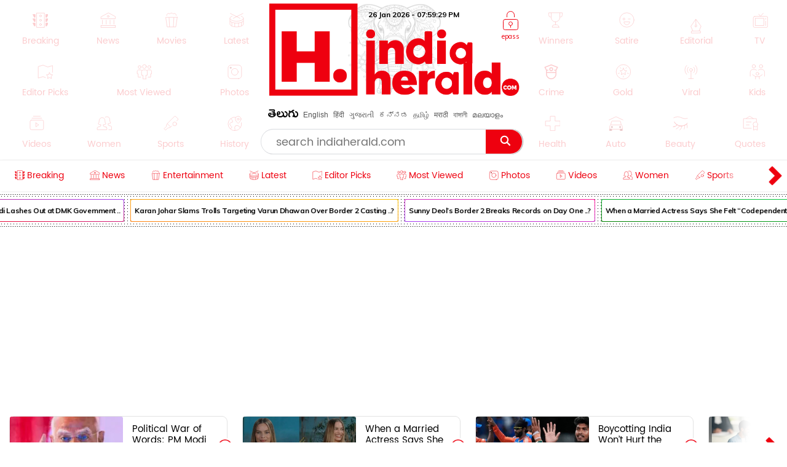

--- FILE ---
content_type: text/html; charset=utf-8
request_url: https://www.indiaherald.com/Breaking/Read/994719879/Harom-Hara-Movie-Review-Brutal-Action-Saves-this-Light-Drama
body_size: 55635
content:



<!DOCTYPE html>
<html>
<head>

    <meta charset="utf-8" />
    <title>Harom Hara Movie Review - Brutal Action Saves this Light Dr</title>
    <meta name="description" content='breaking : Strong-willed yet emotionally fragile Subramaniyam (Sudheer Babu) aims to turn his illicit gun manufacturing business into a profitable ven' />
    <meta name="keywords" content="Harom Hara Movie Review{#}Akshara Gowda|Ravi Kale|Palani|Chittoor|Music|Fire|Mass|police|job|BUSINESS|sree|Population|Director|chaitan bharadwaj|lakshman|sudheer babu" />


    <link rel="icon" href="/favicon.ico?v=234" type="image/x-icon" sizes="32x32">
    <meta name="theme-color" content="#f7f7f7">
    <meta content='width=device-width, initial-scale=1.0, maximum-scale=1.0, user-scalable=0' name='viewport' />

    <meta http-equiv="content-language" content="en" />
    
    <meta name="dcterms.rightsHolder" content="APHerald.com" />
    <meta name="dcterms.rights" content="Copyright - 2013 APHerald.com" />
    <meta name="dcterms.dateCopyrighted" content="2013" />

    <link rel="canonical" href="https://www.indiaherald.com/Breaking/Read/994719879/Harom-Hara-Movie-Review-Brutal-Action-Saves-this-Light-Drama" />
    <link rel="alternate" href="https://mobile.indiaherald.com/Breaking/Read/994719879/Harom-Hara-Movie-Review-Brutal-Action-Saves-this-Light-Drama">
    <link rel="amphtml" href="https://amp.indiaherald.com/Breaking/Read/994719879/Harom-Hara-Movie-Review-Brutal-Action-Saves-this-Light-Drama">


    

        <link rel="author" href="https://plus.google.com/117069024910003354702" />

    <meta name="apple-mobile-web-app-capable" content="yes">
    <link href="https://plus.google.com/110473224141472555467" rel="publisher" />
    <link rel="shortcut icon" href="/favicon.ico?v=234" type="image/x-icon" />
    <link href='https://www.indiaherald.com/images/appleiconAPH.png' rel='apple-touch-icon' />

    <link rel="apple-touch-icon-precomposed" sizes="57x57" href="https://www.indiaherald.com/images/appleiconAPH.png" />
    <link rel="apple-touch-icon-precomposed" sizes="72x72" href="https://www.indiaherald.com/images/appleiconAPH72x72.png" />
    <link rel="apple-touch-icon-precomposed" sizes="114x114" href="https://www.indiaherald.com/images/appleiconAPH114x114.png" />
    <link rel="preload" as="font" href="/Scripts/fonts/Herald.woff" type="font/woff" crossorigin>

    

    <link rel="preload" as="font" href="/Scripts/fonts/WFF/WFFH.woff" type="font/woff" crossorigin>


    
    <script src="/Scripts/iolazy.js"></script>

    <style>
        @font-face {
            font-family: 'WFFH';
            src: local('☺'),url(/Scripts/fonts/WFF/WFFH.woff) format('woff'); /*,url(/fonts/WFF/WFFH.ttf) format('truetype');*/
            font-weight: 400;
            font-style: normal;
            font-display: swap;
        }

        @font-face {
            font-family: "Herald";
            src: url("/Scripts/fonts/Herald.woff");
            font-display: swap;
        }

		.logo-elephant {
		background: url(https://www.indiaherald.com/images/hp-images/logos/India-Herald-Elephant.png);
    background-size: contain;
    background-repeat: no-repeat;
    background-position: bottom;

		}
    </style>

    <meta property="fb:page_id" content="239399429491666" />
    <meta property="fb:pages" content="239399429491666" />
    <meta property="fb:admins" content="100003742082535" />
    <meta property="fb:app_id" content="276798262421755" />

    <meta name="msApplication-ID" content="microsoft.build.App" />
    <meta name="msApplication-PackageFamilyName" content="microsoft.build_8wekyb3d8bbwe" />
    <meta property="og:site_name" content="indiaherald.com" />

    <!-- Android -->
    <meta property="al:android:package" content="com.indiaherald" />
    <meta property="al:android:url" content="ihgscheme://" />
    <meta property="al:android:app_name" content="Herald" />

    <meta property="al:web:url" content="http://www.indiaherald.com/" />




    <meta name="twitter:card" content="summary_large_image" />

    <meta name="twitter:site" content="realindiaherald" />

    <meta name="twitter:title" content="Harom Hara Movie Review - Brutal Action Saves this Light Drama" />

    <meta name="twitter:description" content="breaking : Strong-willed yet emotionally fragile Subramaniyam (Sudheer Babu) aims to turn his illicit gun manufacturing business into a profitable ven" />





    <meta property="og:title" content="Harom Hara Movie Review - Brutal Action Saves this Light Drama" />
    <meta property="og:description" content="breaking : Strong-willed yet emotionally fragile Subramaniyam (Sudheer Babu) aims to turn his illicit gun manufacturing business into a profitable ven" />

    <meta property="og:url" content="http://www.indiaherald.com/Breaking/Read/994719879/Harom-Hara-Movie-Review-Brutal-Action-Saves-this-Light-Drama" />
            <meta property="og:image" content="https://www.indiaherald.com/imagestore/images/breaking/134/harom-hara-movie-review-brutal-action-saves-this-light-dramab55b9a81-b8e3-4afd-9599-9aa77f249c93-415x250-IndiaHerald.jpg" />
            <meta name="twitter:image" content="https://www.indiaherald.com/imagestore/images/breaking/134/harom-hara-movie-review-brutal-action-saves-this-light-dramab55b9a81-b8e3-4afd-9599-9aa77f249c93-415x250-IndiaHerald.jpg" />
    


    



    <link rel="preconnect" href="https://www.indiaherald.com/" crossorigin />


    <link rel="preconnect" href="https://fonts.googleapis.com" crossorigin />



    <link rel="preconnect" src="https://www.cloudflare.com/" crossorigin />




    <link rel="preload" as="font" href="/scripts/fonts/Poppins/poppins/Poppins-Regular.ttf" type="font/ttf" crossorigin>

    <link href="/Content/css/RDesktop.css?v=3" rel="stylesheet" />
    


		<script>
    var historyInstance = null;
    var Is404Page = false;

    var dfeaturedTopics = [];
    var CPD = null;
    var currentProOrdersTempList = null;
    var CDNPath = "https://www.indiaherald.com/";
    var root = 'https://www.indiaherald.com';
    var approot = 'https://www.indiaherald.com';//"https://mobile.indiaherald.com";
    var ImagePath = "https://www.indiaherald.com/ImageStore/";//"https://www.indiaherald.com/ImageStore/";

    var swVersion = '0.0147';

    var currentPageInstance = null;
    let isPageLoaded = false;

    var articleModelData;
    var categoryList = JSON.parse('[{"Disabled":false,"Group":null,"Selected":false,"Text":"Politics","Value":"1"},{"Disabled":false,"Group":null,"Selected":false,"Text":"Movies","Value":"2"},{"Disabled":false,"Group":null,"Selected":false,"Text":"Women","Value":"3"},{"Disabled":false,"Group":null,"Selected":false,"Text":"Kids","Value":"4"},{"Disabled":false,"Group":null,"Selected":false,"Text":"NRI","Value":"7"},{"Disabled":false,"Group":null,"Selected":false,"Text":"Business","Value":"13"},{"Disabled":false,"Group":null,"Selected":false,"Text":"Technology","Value":"14"},{"Disabled":false,"Group":null,"Selected":false,"Text":"Health","Value":"15"},{"Disabled":false,"Group":null,"Selected":false,"Text":"Education","Value":"16"},{"Disabled":false,"Group":null,"Selected":false,"Text":"LifeStyle","Value":"17"},{"Disabled":false,"Group":null,"Selected":false,"Text":"Auto","Value":"18"},{"Disabled":false,"Group":null,"Selected":false,"Text":"Beauty","Value":"19"},{"Disabled":false,"Group":null,"Selected":false,"Text":"Spirituality","Value":"20"},{"Disabled":false,"Group":null,"Selected":false,"Text":"Sports","Value":"21"},{"Disabled":false,"Group":null,"Selected":false,"Text":"Editorial","Value":"24"},{"Disabled":false,"Group":null,"Selected":false,"Text":"Cooking","Value":"28"},{"Disabled":false,"Group":null,"Selected":false,"Text":"Astrology","Value":"58"},{"Disabled":false,"Group":null,"Selected":false,"Text":"Quotes","Value":"68"},{"Disabled":false,"Group":null,"Selected":false,"Text":"Winners","Value":"67"},{"Disabled":false,"Group":null,"Selected":false,"Text":"Satire","Value":"66"},{"Disabled":false,"Group":null,"Selected":false,"Text":"Viral","Value":"65"},{"Disabled":false,"Group":null,"Selected":false,"Text":"Money","Value":"64"},{"Disabled":false,"Group":null,"Selected":false,"Text":"Birthday","Value":"63"},{"Disabled":false,"Group":null,"Selected":false,"Text":"Gold","Value":"62"},{"Disabled":false,"Group":null,"Selected":false,"Text":"History","Value":"61"},{"Disabled":false,"Group":null,"Selected":false,"Text":"TV","Value":"60"},{"Disabled":false,"Group":null,"Selected":false,"Text":"Signatures","Value":"69"},{"Disabled":false,"Group":null,"Selected":false,"Text":"VidhyaKiVaidhyam","Value":"70"},{"Disabled":false,"Group":null,"Selected":false,"Text":"Breaking","Value":"71"},{"Disabled":false,"Group":null,"Selected":false,"Text":"Crime","Value":"72"},{"Disabled":false,"Group":null,"Selected":false,"Text":"MLAProgress","Value":"73"},{"Disabled":false,"Group":null,"Selected":false,"Text":"Smarana","Value":"74"},{"Disabled":false,"Group":null,"Selected":false,"Text":"Debate","Value":"75"},{"Disabled":false,"Group":null,"Selected":false,"Text":"Victory","Value":"76"},{"Disabled":false,"Group":null,"Selected":false,"Text":"Narrative","Value":"77"},{"Disabled":false,"Group":null,"Selected":false,"Text":"Cartoon","Value":"78"},{"Disabled":false,"Group":null,"Selected":false,"Text":"Video","Value":"79"},{"Disabled":false,"Group":null,"Selected":false,"Text":"WallPapers","Value":"80"},{"Disabled":false,"Group":null,"Selected":false,"Text":"Actors","Value":"81"},{"Disabled":false,"Group":null,"Selected":false,"Text":"Actress","Value":"82"},{"Disabled":false,"Group":null,"Selected":false,"Text":"Sizzlers","Value":"83"},{"Disabled":false,"Group":null,"Selected":false,"Text":"Events","Value":"84"}]');
    var contentList = JSON.parse('[{"Disabled":false,"Group":null,"Selected":false,"Text":"Article","Value":"1"},{"Disabled":false,"Group":null,"Selected":false,"Text":"Gallery","Value":"2"},{"Disabled":false,"Group":null,"Selected":false,"Text":"Video","Value":"3"},{"Disabled":false,"Group":null,"Selected":false,"Text":"Cards","Value":"6"}]');
    var languageList = JSON.parse('[{"Disabled":false,"Group":null,"Selected":false,"Text":"English","Value":"1"},{"Disabled":false,"Group":null,"Selected":false,"Text":"Telugu","Value":"2"},{"Disabled":false,"Group":null,"Selected":false,"Text":"Hindi","Value":"3"},{"Disabled":false,"Group":null,"Selected":false,"Text":"Neutral","Value":"4"},{"Disabled":false,"Group":null,"Selected":false,"Text":"Malayalam","Value":"6"},{"Disabled":false,"Group":null,"Selected":false,"Text":"Urdu","Value":"16"},{"Disabled":false,"Group":null,"Selected":false,"Text":"Bengali","Value":"19"}]');
	var timeOutLead = 10000;
    var allAuthours;
    var subcategoryList = JSON.parse('[{"Disabled":false,"Group":null,"Selected":false,"Text":"General","Value":"74"},{"Disabled":false,"Group":null,"Selected":false,"Text":"LatestNews","Value":"1"},{"Disabled":false,"Group":null,"Selected":false,"Text":"TVNews","Value":"2"},{"Disabled":false,"Group":null,"Selected":false,"Text":"Gossips","Value":"3"},{"Disabled":false,"Group":null,"Selected":false,"Text":"Analysis","Value":"4"},{"Disabled":false,"Group":null,"Selected":false,"Text":"Events","Value":"6"},{"Disabled":false,"Group":null,"Selected":false,"Text":"Cartoons","Value":"44"}]');


    var apptype = ""
        apptype = '';
            if(apptype && apptype != "") {
                localStorage.setItem("apptype", apptype);
            }


    function getUserDataForAndroid() {
        alert("called");
    }
    var currentShareVal = "";
    function getShareData() {
        try {
            return currentShareVal;
        } catch (e) {
            console.log(e);
        }
    }

    function jsonEscape(str) {
    //return str.replace(/\n/g, "\\\\n").replace(/\r/g, "\\\\r").replace(/\t/g, "\\\\t");


    str.replace(/\\n/g, "\\n")
        .replace(/\\'/g, "\\'")
        .replace(/\\"/g, '\\"')
        .replace(/\\&/g, "\\&")
        .replace(/\\r/g, "\\r")
        .replace(/\\t/g, "\\t")
        .replace(/\\b/g, "\\b")
        .replace(/\\f/g, "\\f");
    // remove non-printable and other non-valid JSON chars
    str = str.replace(/[\u0000-\u0019]+/g, "");
    return str;
}
</script>

    <style>
        .top-icon-holder {
            display: inline-block;
            width: 34.5%;
            height: 306px;
            overflow: hidden;
        }

            .top-icon-holder .foot-in-col .scroll__nav-li {
                margin-bottom: -5px;
                margin-right: 30px;
                transition: 0.1s all linear;
                opacity: 0.2;
            }

            .top-icon-holder .scroll__nav-link[data-lang=te], .top-icon-holder .scroll__nav-link {
                padding-bottom: 0 !important;
            }

            .top-icon-holder .foot-in-col .scroll__nav-li svg {
                height: 28px;
                width: 28px;
            }

            .top-icon-holder .scroll__nav-li.hr-scroll__item:hover {
                transform: scale(1.1);
                opacity: 1;
            }

        .top-fluid-header {
            display: inline-block;
            width: 100%;
            background: #dadde2;
            background: #fff;
            box-shadow: 0 1px 2px 0 rgb(148 150 159 / 30%);
            margin-bottom: 3px;
            padding-bottom: 0;
            padding-top: 5px;
            position: relative;
            z-index: 1;
        }

        .top-ad-holder-left {
            left: 0;
        }


        .top-ad-holder-right {
            right: 0;
        }

        .top-ad-holder-right, .top-ad-holder-left {
            display: none;
            position: absolute;
            top: 0;
        }

        .top-logo-holder {
            max-width: 564px;
            margin: 0px auto;
            display: inline-block;
            position: relative;
            left: 10px;
            vertical-align: top;
        }

        .top-search-mini-bar {
            position: absolute;
            right: 40px;
            border: 1px solid #a3a3a3;
            height: 46px;
            width: calc(100% - 257px);
            border-radius: 8px;
        }

        .langauge-top-ul {
            position: relative;
            left: 0;
            padding-top: 9px;
            top: 3px;
            z-index: 9;
            background: transparent;
        }

        .top-ad-holder.full-out {
            display: none;
        }

        .langauge-top-ul li {
            padding: 0px 7px;
        }

            .langauge-top-ul li:first-child {
                padding-left: 0;
            }

            .langauge-top-ul li:last-child {
                padding-right: 0;
            }

        .menu-icon svg {
            height: 16px;
            width: 16px;
            position: relative;
            top: 10px;
        }

            .menu-icon svg.rt {
                transform: rotate( 135deg );
                top: 4px;
            }

        .more-menu {
            box-shadow: 0 0 27px 56px #ffffff;
            position: absolute;
            right: 0;
            width: 35px;
            height: 100%;
            background: #fff;
            z-index: 9999999;
            padding-top: 8px;
            cursor: pointer;
        }

        .scroll__nav.hr-scroll {
            margin-left: 0;
        }

        .foot-in-col .scroll__nav.hr-scroll {
            height: 330px;
            text-align: justify;
        }

        .more-menu.m-m-left, .m-m-left-1 {
            left: 0;
        }

        .more-menu svg * {
            stroke: #ee000f;
            fill: #ee000f;
        }

        .sticky-top {
            box-shadow: none;
            border-top: 1px solid #eee;
            margin-top: 0;
            box-shadow: 2px 1px 3px #eee;
        }

        .scroll__nav-link span {
            display: inline-block;
            vertical-align: top;
        }

        .scroll__nav-link:before {
            display: none;
        }

        .menu-txt {
            padding-top: 2px;
            position: relative;
            top: 4px;
        }

        .scroll__nav-link[data-lang="en"] .menu-txt {
            top: 0;
        }

        .scroll__nav-link[data-lang="en"] .menu-icon svg {
            top: 5px;
        }

        .menu-icon svg * {
            stroke: rgb(238, 0, 15);
            stroke-width: 1px;
        }

        .scroll__nav-link[data-lang=te], .scroll__nav-link[data-lang=te]:focus, .scroll__nav-link[data-lang=te]:hover, .scroll__nav-link[data-lang=te]:visited {
            padding: 6px 9px;
        }

        footer .scroll__nav-link[data-lang=te], footer .scroll__nav-link[data-lang=te]:focus, footer .scroll__nav-link[data-lang=te]:hover, footer .scroll__nav-link[data-lang=te]:visited {
            padding: 0;
        }

        footer .scroll__nav-link, footer .scroll__nav-link:focus, footer .scroll__nav-link:hover, footer .scroll__nav-link:visited {
            padding: 5px 0px 7px 0px;
        }


        .parent-feature {
            padding: 0px 0px;
            position: relative;
            /*    display:inline-block;*/
            /*margin-top: 62px;*/
        }

        .single-parent.parent-feature {
            padding: 0;
        }

        .dot-feature-top {
            background-image: radial-gradient(black 0.5px, transparent 0px);
            background-size: 3px 3px;
            height: 2px;
            /*    position: absolute;*/
            top: 0px;
            left: 9px;
            right: 9px;
        }

        .dot-feature-bottom {
            background-image: radial-gradient(black 0.5px, transparent 0px);
            background-size: 3px 3px;
            height: 2px;
            /*    position: absolute;*/
            bottom: 0px;
            left: 9px;
            right: 9px;
        }

        .multidot-feature {
            overflow-x: scroll;
            display: flex;
            flex-direction: column;
            width: 100%;
            height: 105px;
            justify-content: space-evenly;
            background: radial-gradient(black 0.5px, transparent 0px) 0% 0% / 5px 5px white;
            white-space: nowrap;
            overflow: hidden;
            padding-left: 9px;
        }


        .multidot-feature-1 {
            /*background: radial-gradient(black 0.5px, transparent 0px) 0% 0% / 5px 5px white;*/
            padding: 9px 0px 0px 0px;
        }

        .single-parent .multidot-feature {
            height: 50px;
        }

        .ul-feature {
            display: flex;
        }

        .feature-box {
            font-family: "Helvetica Neue";
            letter-spacing: -0.03em;
            margin-right: 10px;
            padding: 1px;
            border-radius: 2px;
        }

        .background-gradient-0, .background-gradient-13, .background-gradient-26, .background-gradient-39 {
            background-color: rgb(255, 0, 0);
            background-image: linear-gradient(to right top, rgb(255, 0, 0), rgb(164, 62, 244));
        }

        .background-gradient-1, .background-gradient--1, .background-gradient-14, .background-gradient-27, .background-gradient-40 {
            background-color: rgb(255, 132, 19);
            background-image: linear-gradient(to right top, rgb(255, 132, 19), rgb(252, 194, 0));
        }

        .background-gradient-2, .background-gradient-15, .background-gradient-28, .background-gradient-41 {
            background-color: rgb(164, 62, 244);
            background-image: linear-gradient(to right top, rgb(164, 62, 244), rgb(255, 20, 147));
        }

        .background-gradient-3, .background-gradient-16, .background-gradient-29, .background-gradient-42 {
            background-color: rgb(0, 128, 0);
            background-image: linear-gradient(to right top, rgb(0, 128, 0), rgb(11, 218, 81));
        }

        .background-gradient-4, .background-gradient-17, .background-gradient-30, .background-gradient-43 {
            background-color: rgb(255, 0, 255);
            background-image: linear-gradient(to right top, rgb(255, 0, 255), rgb(38, 190, 255));
        }

        .background-gradient-5, .background-gradient-18, .background-gradient-31, .background-gradient-44 {
            background-color: rgb(164, 62, 244);
            background-image: linear-gradient(to right top, rgb(164, 62, 244), rgb(11, 218, 81));
        }

        .background-gradient-6, .background-gradient-19, .background-gradient-32, .background-gradient-45 {
            background-color: rgb(0, 0, 255);
            background-image: linear-gradient(to right top, rgb(0, 0, 255), rgb(38, 190, 255));
        }

        .background-gradient-7, .background-gradient-20, .background-gradient-33, .background-gradient-46 {
            background-color: rgb(38, 190, 255);
            background-image: linear-gradient(to right top, rgb(38, 190, 255), rgb(11, 218, 81));
        }

        .background-gradient-8, .background-gradient-21, .background-gradient-34, .background-gradient-47 {
            background-color: rgb(255, 0, 0);
            background-image: linear-gradient(to right top, rgb(255, 0, 0), rgb(255, 0, 255));
        }

        .background-gradient-9, .background-gradient-22, .background-gradient-35, .background-gradient-48 {
            background-color: rgb(252, 194, 0);
            background-image: linear-gradient(to right top, rgb(252, 194, 0), rgb(255, 20, 147));
        }

        .background-gradient-10, .background-gradient-23, .background-gradient-36, .background-gradient-49 {
            background-color: rgb(255, 0, 0);
            background-image: linear-gradient(to right top, rgb(255, 0, 0), rgb(164, 62, 244));
        }

        .background-gradient-11, .background-gradient-24, .background-gradient-37, .background-gradient-50 {
            background-color: rgb(164, 62, 244);
            background-image: linear-gradient(to right top, rgb(164, 62, 244), rgb(255, 132, 19));
        }

        .background-gradient-12, .background-gradient-25, .background-gradient-38, .background-gradient-51 {
            background-color: rgb(255, 0, 0);
            background-image: linear-gradient(to right top, rgb(255, 0, 0), rgb(255, 132, 19));
        }

        .feature-link {
            padding: 6px;
            font-size: 12px;
            line-height: 23px;
            font-family: Muli;
            color: rgb(0, 0, 0);
            font-weight: bold;
             display: block;
            text-align: center !important;
			min-width:120px;
            background: rgb(255, 255, 255);
            align-items: center;
            border-radius: 2px;
            letter-spacing: -0.03em;
            text-decoration: none;
        }

            .feature-link[data-lang=te] {
                padding: 6px;
                padding-top: 11px;
                font-size: 17px;
                line-height: 1.2;
                font-family: 'WFFH';
                font-weight: normal;
            }
    </style>

    <style>

        .more-menu.m-m-left-1, .more-menu.m-m-right-1 {
            top: 45px;
        }

        .m-m-left-1 {
            display: none;
        }


        .opinion_opt.top-op .more-menu.m-m-left-1, .opinion_opt.top-op .more-menu.m-m-right-1 {
            top: 0
        }

        .opinion_opt {
            background: #fff;
            width: 100%;
            padding: 10px 15px;
            margin: 0px auto;
            margin: 18px 0 0;
            margin: 0;
            display: inline-block;
            box-sizing: border-box;
            text-align: left;
            border: 1px solid #eee;
            border-radius: 3px;
            position: relative;
        }

            .opinion_opt.top-op {
                margin-top: 0;
                border: none;
                padding-top: 0;
                overflow: hidden;
                top: 0;
                padding-bottom: 4px;
            }

            .opinion_opt.top-op {
            }

        .cat-icon {
            padding: 0px !important;
        }

        .opinion_opt .section_head a, .opinion_opt .section_head span {
            color: #e00;
            text-transform: none;
            font-size: 15px;
            font-weight: 900;
            vertical-align: top;
            padding-top: 0px;
            position: relative;
            top: 4px;
            font-family: 'WFFH';
            font-weight: normal;
            font-size: 25px;
        }

        .opinion_opt .section_head span {
            background: 0 0;
            padding: 0;
        }

        .opinion_opt .opinion_hmlist1 {
            width: 100%;
            position: relative;
            text-align: left;
        }

            .opinion_opt .opinion_hmlist1 .op_more {
                position: absolute;
                top: -18px;
                right: 0;
                font-size: 14px;
            }

            .opinion_opt .opinion_hmlist1 ul {
                width: 100%;
                padding: 10px 0 0;
            }

        .opinion_opt.top-op .opinion_hmlist1 ul {
            padding-top: 8px;
        }

        .opinion_opt .opinion_hmlist1 li {
            width: 355px;
            height: 96px;
            margin: 0 24px 0 0;
            padding: 0 20px 0 0 !important;
            background: #fff;
            box-sizing: border-box;
            display: table;
            display: inline-block;
            position: relative;
            border: 1px solid #E2E2E2;
            border-radius: 9px;
            flex-shrink: 0;
            vertical-align: top;
            white-space: normal;
            margin-bottom: 9px;
        }

            .opinion_opt .opinion_hmlist1 li > svg, .opinion_opt .opinion_hmlist1 li > img.hicn {
                position: absolute;
                right: -11px;
                background: #fff;
                height: auto;
                width: 28px;
                top: 37%;
                padding: 2px;
            }

            .opinion_opt .opinion_hmlist1 li:last-child {
                margin-right: 0;
                border-right: none;
            }



        .thumbnail {
            position: relative;
        }

            .thumbnail img {
                height: 100%;
                object-fit: cover;
                width: 100%;
            }

        .opinion_opt .opinion_hmlist1 li .thumbnail {
            display: table-cell;
            vertical-align: top;
            width: 184px;
            height: 174px;
        }

            .opinion_opt .opinion_hmlist1 li .thumbnail div {
                height: 95px;
                position: relative;
                overflow: hidden;
                border-radius: 3px;
            }

        .opinion_opt .opinion_hmlist1 li .description {
            display: table-cell;
            vertical-align: top;
            padding-left: 15px;
            padding-top: 4px;
        }

            .opinion_opt .opinion_hmlist1 li .description h6 {
                font-size: 15px;
                line-height: 18px;
                font-weight: normal;
                font-family: Poppins-Regular;
                display: inline-block;
                padding-top: 4px;
            }

                .opinion_opt .opinion_hmlist1 li .description h6[data-lang="telugu"] {
                    font-size: 20px;
                    line-height: 19px;
                    font-weight: 500;
                    font-family: WFFH;
                    font-weight: normal;
                }

                .opinion_opt .opinion_hmlist1 li .description h6 a {
                    color: #000;
                    height: 59px;
                    overflow: hidden;
                    display: block;
                    padding-top: 4px;
                }

        .section_head svg * {
            stroke: #e00;
        }

        .opinion_opt .opinion_hmlist1 .op_more a, .opinion_opt .opinion_hmlist1 li .description span {
            font-family: Roboto,sans-serif;
        }

            .opinion_opt .opinion_hmlist1 li .description span.author-name {
                position: absolute;
                bottom: 0px;
                display: block;
                line-height: 14px;
                font-size: 12px;
                font-weight: 700;
                letter-spacing: .11px;
                color: #909090;
                height: 15px;
                overflow: hidden;
            }

                .opinion_opt .opinion_hmlist1 li .description span.author-name:hover {
                    color: #e00;
                }

        .opinion_opt .opinion_hmlist1 li:after {
            content: "";
            position: absolute;
            z-index: 1;
            border-right: 1px solid #E2E2E2;
            display: block;
            top: 11%;
            right: 0;
            height: 59%;
            opacity: 0;
        }

        .list-section.landing-section {
            display: inline-block;
            width: 100%;
        }

        .more-menu.m-m-left-1 svg, .more-menu.m-m-right-1 svg {
            top: 31%;
            position: relative;
        }

        .opinion_hmlist1 .description .section_head span, .opinion_hmlist1 .description .section_head2 span {
            background: transparent;
            color: #e00;
            font-size: 11px;
            padding-top: 0;
            line-height: 1.4;
            vertical-align: top;
        }

        .section_head2 svg {
            height: 14px;
            width: 14px;
        }

            .section_head2 svg * {
                stroke: #e00;
            }

        .scrollable-div ul {
            display: flex;
            font-size: 0;
            white-space: nowrap;
            flex-wrap: nowrap;
        }
    </style>

    <style>
        .footer-article-links {
            padding: 50px;
            margin-left: 97px;
            margin-right: 15px;
            background: #fff;
            border-radius: 18px;
            overflow: hidden;
            display: none;
        }

            .footer-article-links ul li {
                display: inline-block;
                padding: 19px;
            }

                .footer-article-links ul li a {
                    font-size: 12px;
                    color: #000;
                }

        .ihg-foot-col-2 {
            width: 300px;
            padding: 9px 9px 0px 9px;
            display: inline-block;
            vertical-align: top;
            border-right: 1px dotted #a1a1a1;
        }

            .ihg-foot-col-2.ihg-logo-foot {
                width: 262px;
            }

        .ihg-logo-foot img {
            width: 245px;
        }

        .ihg-foot-col-4 {
            width: calc(100% - 581px);
            padding: 6px 9px 9px 0px;
            display: inline-block;
            vertical-align: top;
            height: 330px;
        }

        .ihg-foot-col-2.md-wt-lv {
            width: 306px;
            border: none;
            padding: 0;
        }

        .sc-channel {
            display: inline-block;
            width: 15%;
            margin-bottom: 15px;
            text-align: left !important;
            margin-left: 0px;
        }

            .sc-channel svg {
                height: 36px;
                width: 36px;
            }

            .sc-channel.fb svg * {
                fill: #3b5998;
            }

            .sc-channel.tw svg * {
                fill: #1da1f2;
            }

            .sc-channel.wa svg * {
                fill: #25d366;
            }

            .sc-channel.pin svg * {
                fill: #bd081c;
            }

            .sc-channel.yt svg * {
                fill: #ff0000;
            }

            .sc-channel.insta svg * {
                fill: #c32aa3;
            }

        .foot-social-container {
            width: 460px;
            padding-top: 14px;
            margin: 0px auto;
        }

        .foot-languages-container {
            padding-bottom: 15px;
        }

            .foot-languages-container .langauge-top-ul li {
                padding: 0px 4px;
            }

            .foot-languages-container .langauge-top-ul {
                padding-top: 0;
            }

        .foot-h2 {
            font-family: Arial;
            font-size: 11px;
            text-transform: uppercase;
            font-weight: 800;
            margin-bottom: 9px;
        }

        .foot-in-col {
            width: 161px;
            float: left;
        }

            .foot-in-col .scroll__nav-li {
                display: inline-block;
                width: auto;
                margin-right: 25px;
                margin-bottom: 39px;
            }

            .foot-in-col .scroll__nav-ul.last-ul .scroll__nav-li {
                margin-bottom: 0;
            }

            .foot-in-col .scroll__nav-link span {
                display: inline-block;
                vertical-align: top;
                width: 100%;
                text-align: center;
                margin-bottom: 2px;
            }

                .foot-in-col .scroll__nav-link span.menu-txt {
                    margin-top: 7px;
                }

            .foot-in-col .menu-icon svg {
                height: 36px;
                width: 36px;
            }

        /*#region Made With Love*/
        .made-with-love {
            display: inline-block;
            width: 100%;
            margin-top: 2px;
            background: #fff;
            text-align: left;
        }


        .f-w-develop {
            padding: 10px;
        }

        .card-title {
            text-transform: capitalize; /* font-size: 9.19vw; */
            letter-spacing: -1px;
        }

        .after-family {
            display: inline-block;
            width: 100%;
        }

        .tag-name.english-lang {
            text-align: center
        }

        .after-family .image {
            display: inline-block;
            position: relative;
            width: 100%;
            margin-left: 0
        }


        .support-footer {
            display: inline-block;
            width: 100%;
            margin-top: 0;
            position: relative;
            color: #000;
            padding: 0 18px;
            text-align: center;
        }

            .support-footer .tag-name {
                color: #000;
                font-size: 18px;
                user-select: none;
                font-family: Muli;
                margin-top: 0;
                width: 100%;
                line-height: 1.4;
                text-align: center;
            }


        .f-w-develop .fwd-love {
            font-size: 22px;
            color: #a5a5a5;
            text-transform: lowercase;
            padding-left: 4px;
            font-family: Muli;
            font-weight: 400;
        }

        .f-w-develop h3 {
            font-size: 60px;
            color: #a5a5a5;
            font-weight: 700;
            line-height: 1;
            font-family: Muli;
        }

        .f-w-develop .fwd-ctech {
            font-size: 12px;
            color: #a5a5a5;
            padding-left: 4px;
            font-family: Muli;
            font-weight: 400;
        }

        .after-family {
            position: relative;
            border: 0;
            display: inline-block;
            margin-bottom: 10px;
            margin-top: 14px;
            /*min-height: 72vw;*/
        }

            .after-family .image {
                display: inline-block;
                width: 85%;
                float: left;
                max-width: 200%;
                margin: 1px 0 0 7%;
                text-align: center;
                z-index: 2;
            }

            .after-family p a, .after-family p span {
                padding: 0;
                font-size: 17px;
                font-weight: 700;
                font-family: Muli;
                line-height: 1.2;
                letter-spacing: -.9px;
                margin-left: 1px;
                margin-right: 4px;
            }

        @keyframes heartbeating {
            to {
                transform: scale(1.4)
            }
        }

        .heart-beating {
            font-size: 150px;
            color: #e00;
            animation: heartbeating .45s infinite alternate;
            transform-origin: center;
            width: 25px;
            height: 25px;
            position: relative;
            top: 5px;
        }

        .foot-contact {
            margin-top: 14px;
        }

        .foot-app-ul a {
            color: #000;
            font-family: arial;
            line-height: 1;
            vertical-align: top;
            padding-top: 6px;
            display: inline-block;
            font-weight: bold;
            font-size: 13px;
        }


        footer {
            /* max-width: 1366px; */
            margin: 0px auto;
            box-shadow: 0px 6px 9px 2px #000;
            margin-top: 15px;
        }

        .foot-in-col:last-child {
            width: 100%;
        }

        .tag-in-foot {
            width: 215px;
            height: 330px;
            overflow: hidden;
            margin-right: 9px;
            text-align: right;
        }

            .tag-in-foot .ul-feature {
                display: inline-block;
            }

            .tag-in-foot .feature-box {
                display: inline-block;
                margin-bottom: 7px;
            }

        .foot-bottom-container {
            text-align: center;
            font-family: 'Muli';
            padding-top: 0;
            /* display: none; */
            font-size: 26px;
            color: #a5a5a5;
            padding-bottom: 7px;
            padding-top: 16px;
        }

        .copy-right-text {
            display: inline-block;
            width: 100%;
            font-weight: bold;
            text-transform: uppercase;
        }

        .foot-bottom-container .tag-name.english-lang {
            text-align: center;
            display: inline-block;
            width: 810px;
            padding-top: 4px;
            /* font-size: 18px; */
            font-size: 19px;
            line-height: 1.4;
        }

        .orb-footer-inner {
            padding-top: 0px;
        }

            .orb-footer-inner li {
                display: inline-block;
                font-size: 13px;
                padding: 7px;
                padding-bottom: 5px;
            }

                .orb-footer-inner li a {
                    color: #000;
                    font-size: 12px;
                }

        .orb-hilight {
            font-style: normal;
            font-weight: bold;
            color: #a5a5a5;
        }

        .orb-footer-links {
            color: #3a3a3a;
        }

        .foot-social-container .social-follow {
            padding-top: 0px;
            border: none;
        }

        .foot-app-ul {
            text-align: left;
            padding-left: 59px;
        }

            .foot-app-ul li {
                display: inline-block;
                width: 38%;
                vertical-align: top;
                text-align: left;
                margin-right: 7px;
            }

        .foot-social-container .sc-channel svg * {
            stroke: #eee;
            fill: #a5a5a5;
        }

        .foot-top-section {
            border-bottom: 1px dotted #a1a1a1;
        }
    </style>
    <style>

        @-webkit-keyframes ticker-news {
            0% {
                -moz-transform: translate3d(-8%,0,0);
                -o-transform: translate3d(-8%,0,0);
                -webkit-transform: translate3d(-8%,0,0);
                transform: translate3d(-8%,0,0);
                visibility: visible
            }

            100% {
                -moz-transform: translate3d(-100%,0,0);
                -o-transform: translate3d(-100%,0,0);
                -webkit-transform: translate3d(-100%,0,0);
                transform: translate3d(-100%,0,0)
            }
        }

        @keyframes ticker-news {
            0% {
                -moz-transform: translate3d(-8%,0,0);
                -o-transform: translate3d(-8%,0,0);
                -webkit-transform: translate3d(-8%,0,0);
                transform: translate3d(-8%,0,0);
                visibility: visible
            }

            100% {
                -moz-transform: translate3d(-100%,0,0);
                -o-transform: translate3d(-100%,0,0);
                -webkit-transform: translate3d(-100%,0,0);
                transform: translate3d(-100%,0,0)
            }
        }

        .ihg-animated {
            -moz-animation-iteration-count: infinite;
            -o-animation-iteration-count: infinite;
            -webkit-animation-iteration-count: infinite;
            animation-iteration-count: infinite;
            -moz-animation-timing-function: linear;
            -o-animation-timing-function: linear;
            -webkit-animation-timing-function: linear;
            animation-timing-function: linear;
            -moz-animation-name: ticker-news;
            -o-animation-name: ticker-news;
            -webkit-animation-name: ticker-news;
            animation-name: ticker-news;
            -moz-animation-duration: 90s;
            -o-animation-duration: 90s;
            -webkit-animation-duration: 90s;
            animation-duration: 90s;
        }

        ul.ihg-animated:hover {
            -moz-animation-play-state: paused;
            -webkit-animation-play-state: paused;
            animation-play-state: paused
        }


        .bigstory_cont {
            padding: 9px;
            overflow: hidden;
            display: inline-block;
            width: 100%;
            position: relative;
        }

            .bigstory_cont .bigstory_list {
                width: 100%;
                float: left;
                padding: 0;
                box-sizing: border-box;
                margin: 1px 0 0;
                position: relative;
            }

            .bigstory_cont ul {
                width: 100%;
                float: left;
            }


                .bigstory_cont ul li {
                    width: 229px;
                    height: 350px;
                    float: left;
                    margin: 0 9px 0 0;
                    position: relative;
                    border-radius: 3px;
                    overflow: hidden;
                    flex-shrink: 0;
                    vertical-align: top;
                    white-space: normal;
                }

            .bigstory_cont .gallery_list ul li {
                width: 204px;
            }

            .bigstory_cont ul li, .featured_cont li .thumbnail, .wid_stry li .thumbnail {
                position: relative;
            }

                .bigstory_cont ul li .thumbnail {
                    width: 100%;
                    height: 100%;
                }

        .col-right .wid70_left .thumbnail {
            width: 151px;
        }

        .thumbnail {
            position: relative;
            border-radius: 3px;
        }

        .bigstory_cont ul li .thumbnail img {
            height: 100%;
            width: auto;
            object-fit: cover;
            /*position: absolute;
            left: 50%;*/
        }

        .all_news ul li .thumbnail img, .bigstory_cont ul li .thumbnail img, .food-cont .thumbnail img, .news_categories ul li .thumbnail img {
            /*-webkit-transform: translateX(-50%);
            -ms-transform: translateX(-50%);*/
        }

        .bigstory_cont ul li .description {
            position: absolute;
            left: 0;
            top: 210px;
            width: 100%;
            text-align: center;
            padding: 15px 15px 9px;
            box-sizing: border-box;
            z-index: 2;
            pointer-events: none;
        }

        .bigstory_cont .gallery_list ul li .description {
            top: 227px;
        }

        .bigstory_cont ul li:after {
            position: absolute;
            height: 70%;
            width: 100%;
            z-index: 1;
        }

        .bigstory_cont ul li:after, .food-detail:after {
            content: '';
            display: block;
            left: 0;
            bottom: 0;
            background: linear-gradient(to bottom, transparent 0, #000 100%);
            pointer-events: none;
        }

        .bigstory_cont .section_head2, .hpage_topsty_wrap .section_head2 {
            float: none;
            margin-bottom: 10px;
        }

        .section_head2 {
            width: 100%;
            float: left;
            pointer-events: none;
        }

        .bigstory_cont .section_head2 span, .hpage_topsty_wrap .section_head2 span {
            float: none;
            background: #f8c81c;
        }

        .section_head2 span {
            background: #efefef;
            float: left;
        }

        .section_head2 a, .section_head2 span {
            font-family: Roboto, sans-serif !important;
            color: #000;
            pointer-events: all;
        }

        .section_head2 span {
            font-size: 13px;
        }

        .section_head2 span {
            font-weight: 900;
            padding: 3px 4px;
            line-height: 18px;
            text-align: center;
            border-radius: 3px;
            text-transform: uppercase;
            float: none;
            background: #f8c81c;
        }

        .section_head span, .section_head a {
            color: #e00;
            text-transform: none;
            font-size: 15px;
            font-weight: 900;
            vertical-align: top;
            padding-top: 0;
            position: relative;
            top: 4px;
            font-family: 'WFFH';
            font-weight: normal;
            font-size: 25px;
            vertical-align: top;
        }

        .bigstory_cont ul li h3[data-lang="telugu"] {
            font-family: 'WFFH';
            font-size: 25px;
            line-height: 30px;
        }

        .bigstory_cont ul li h3 {
            font-size: 20px;
            line-height: 25px;
            color: #fff;
            font-family: 'Muli';
            font-weight: normal;
        }

            .bigstory_cont ul li h3 a, .food-detail h3 a {
                color: #fff;
                height: 88px;
                overflow: hidden;
                display: block;
            }



        .ihg-arw {
            position: absolute;
            top: 50%;
            z-index: 999;
            cursor: pointer;
        }

            .ihg-arw svg * {
                stroke: #fff;
                fill: #fff;
            }

            .ihg-arw.ihg-arw-left {
                left: 9px;
            }

            .ihg-arw.ihg-arw-right {
                right: 9px;
            }

        .list-section .lhs_col_three .item-title.lt-item-title {
            /*font-size: 16px !important;*/
            height: 23px !important
        }

        .lhs_col_three .text-link-ul {
            padding-left: 0px;
        }

        .bigstory_cont .gallery_list ul li {
            width: 204px;
        }
    </style>
    <style>

        #ct7 {
            display: inline-block;
            /* width: 100%; */
            text-align: center;
            font-family: 'Muli';
            /* font-family: 'Poppins'; */
            font-size: 12px;
            color: #000;
            font-weight: bold;
            position: absolute;
            right: 194px;
            top: 11px;
        }

        .search-bar {
            padding: 0;
            padding-top: 5px;
        }

        #search-me-form {
            margin: 0;
            width: 104%;
            left: -3%;
            border: 1px solid #dfe1e5;
        }

        .menu-search-scroll {
            position: relative;
            background: transparent;
            height: 58px;
        }

            .menu-search-scroll .search-bar {
                position: absolute;
                top: 3px;
                background: transparent;
            }

            .menu-search-scroll .search-controls {
                top: -13px;
                background: #ee000f;
                height: 40px;
                right: -1px;
                border-radius: 0;
            }

            .menu-search-scroll .search-i-btn {
                border: none;
                background: transparent;
            }

                .menu-search-scroll .search-i-btn svg * {
                    stroke: #fff;
                    stroke-width: 3px;
                }

            .menu-search-scroll .search-bar #search-me-form {
                margin: 0px auto;
                height: 41px;
                max-width: 631px;
                overflow: hidden;
                box-shadow: 1px 0px 1px #a9a9a9;
            }

        .top-login-btn {
            position: absolute;
            right: 0;
            top: 12px;
            width: 32px;
            font-family: 'Muli';
            font-size: 11px;
            text-align: center;
        }

            .top-login-btn a {
                color: rgb(238, 0, 15);
            }

            .top-login-btn svg * {
                stroke: rgb(238, 0, 15);
                stroke-width: 1px;
            }
    </style>
    <style>
        body {
            min-width: 1024px;
        }

        .hero-content-block .item-title {
            display: table-cell;
            color: #fff !important;
            line-height: 1.1 !important;
            vertical-align: bottom;
            text-align: left;
            font-size: 35px !important;
            padding-left: 17px;
            width: calc(100% - 100px);
            padding-top: 8px;
            position: relative;
            top: 7px;
        }

        .hero-content-block .list-txt-h2[data-lang="telugu"] .item-title {
            font-size: 40px !important;
            line-height: 1.1 !important;
        }

        #h-breaking {
            width: 100%;
            height: 460px;
            height: 320px;
        }

        .home-col-slider-1 {
            width: 100%;
            height: 225px;
        }

            .home-col-slider-1 li .list-img {
                height: 230px;
                position: relative;
                width: 100%;
                border-top-left-radius: 9px;
                border-top-right-radius: 9px;
            }

            .home-col-slider-1 .img-g {
                width: 100% !important;
            }

            .home-col-slider-1 .list-li {
                height: auto !important;
            }

        .three-column-div .n-link {
            margin-bottom: 17px !important;
        }

        .list-txt {
            font-family: Poppins-Regular;
        }

        .home-col-slider-1 .list-txt {
            font-size: 16px !important;
            padding: 4px;
            display: inline-block;
            width: 100%;
            padding-bottom: 4px;
            line-height: 1.2;
        }

        .home-col-slider-1 {
            height: 252px;
        }

            .home-col-slider-1 li a {
                height: auto;
                color: #fff !important;
                padding-left: 0px !important;
            }

            .home-col-slider-1 li h2.list-txt {
                position: absolute;
                left: 0;
                bottom: 6px;
                height: auto;
                z-index: 99;
                padding-left: 11px;
                font-size: 23px !important;
            }

            .home-col-slider-1 .h-brush {
                display: none !important;
            }

            .home-col-slider-1 .logo-image {
                width: 59px;
                float: left;
                margin-right: 5px;
            }

            .home-col-slider-1 .item-title {
                height: 60px !important;
                padding-top: 9px;
                text-align: left !important;
            }

        .br-on .text-link-ul {
            padding-left: 10px;
        }

        .three-column-div .home-col-slider-1 .list-li {
            border: none !important;
        }

        .home-col-slider-1 .logo-image img {
        }

        .logo-image {
            width: 90px;
            /*width: 92px;
                position: relative;
                top: -3px;
                left: -6px;*/
            display: table-cell;
            vertical-align: bottom;
        }

            .logo-image img {
                width: 100%;
            }

        .list-txt-h2[data-lang="telugu"], .list-txt[data-lang="telugu"] {
            font-family: WFFH;
            font-size: 16px;
            font-weight: 400;
            line-height: 1.3;
        }

        .list-txt-h2, .list-txt {
            font-family: Poppins-Regular;
            font-size: 12px;
            font-weight: 400;
            line-height: 1.4;
        }

        .item-title.lt-item-title:before, .text-link-ul .list-txt-h2 .item-title:before {
            content: "";
            height: 9px;
            width: 9px;
            background: transparent;
            position: absolute;
            left: -9px;
            top: 5px;
            border-radius: 50%;
            background-image: url(/images/double-arrow-right.svg);
            background-size: 100%;
            background-repeat: no-repeat;
        }

        .lhs_col_three .item-title.lt-item-title:before {
            left: 7px;
        }

        li:hover .item-title.lt-item-title:before, .three-column-div .list-li:hover a:before, .three-column-div .list-li:hover .arw-bullet {
            transform: rotate( 270deg );
        }

        .hero-content-block .list-txt-h2 {
            font-family: Poppins-Regular;
            font-size: 16px;
            font-weight: 700;
            line-height: 1.3;
            display: table;
            width: 100%;
            position: absolute;
            bottom: 0;
            z-index: 9999;
            padding-top: 7px;
            border: 1px solid #eee;
            border: none;
            border-top: 0;
            padding: 6px;
            padding-top: 0;
            padding-left: 12px;
            /*background:#0006;*/
        }

            .hero-content-block .list-txt-h2[data-lang="telugu"] {
                font-family: WFFH;
                font-size: 16px;
                font-weight: 400;
                line-height: 1.3;
            }

        .hero-content-block {
            display: inline-block;
            border-radius: 0;
            width: 100%;
        }

        .section_head {
            display: inline-block;
            width: 100%;
            text-align: left;
            padding-left: 10px;
        }

            .section_head span {
                background: transparent;
            }

        .hero-content-block .list-li {
            padding: 0;
            border: none !important;
        }

        .scrollable-div .list li {
        }

        .swiper-slide {
            background: #fff;
        }

        .main-content {
            /*max-width: 1890px;*/
            display: block;
            margin: 0px auto;
            padding-top: 5px;
        }

        .two-column-div {
            width: 400px;
            display: inline-block;
            vertical-align: top;
        }

            .two-column-div .bottom-title-block {
                padding: 9px 14px;
                padding-bottom: 1px;
                position: relative;
                z-index: 999;
            }

            .two-column-div .list-txt-h2 {
                font-size: 11px;
            }

            .two-column-div .list-li a {
                height: 69px;
                width: 100%;
                display: block;
            }

                .two-column-div .list-li a img {
                    object-fit: cover;
                    height: 100%;
                }

            .two-column-div .list-li {
                padding: 0;
                margin-bottom: 9px;
            }

        .relative {
            position: relative;
            display: block;
            cursor: pointer;
        }

        .text-link-ul.right-al {
            text-align: right;
            padding-right: 0;
        }

        .right-al .item-title.lt-item-title:before {
            right: 0;
            left: initial
        }

        /*.item-title.lt-item-title:before {
                        content: "";
                        height: 6px;
                        width: 6px;
                        background: #000;
                        position: absolute;
                        left: -6px;
                        top: 5px;
                        border-radius: 0;
                    }*/


        /*.item-title.lt-item-title, .item-title.lt-item-title {
                        font-size: 16px;
                        text-decoration: none;
                        font-family: timmana,Muli;
                        color: #000;
                    }*/

        .three-column-div {
            border: 1px solid #eee;
            border: none;
            width: calc(32% + 6px);
            margin: 0;
            margin-right: 13px;
            background: #fff;
            display: inline-block;
            vertical-align: top;
            height: auto;
            border-radius: 0;
            width: 281px;
            overflow: hidden;
            border-top-left-radius: 9px;
            border-top-right-radius: 9px;
        }

            .three-column-div:last-child {
                margin-right: 0px;
            }


        .first-b-block .list li:first-child .list-txt, .all-in .list li .list-txt {
            font-size: 23px;
            padding: 4px;
            display: inline-block;
            width: 100%;
            padding-bottom: 4px;
            line-height: 1.2;
            position: absolute;
            bottom: 6px;
            left: 0;
            z-index: 9999;
            padding-left: 10px;
        }

            .first-b-block .list li:first-child .list-txt .logo-image {
                width: 59px;
                float: left;
                margin-right: 5px;
            }

            .first-b-block .list li:first-child .list-txt a {
                color: #fff;
                padding-top: 10px;
                height: 60px;
                padding-left: 0;
            }

        .al-right .item-title:before, .al-left .item-title:before {
            content: "";
            content: "";
            height: 11px;
            width: 10px;
            background: transparent;
            position: absolute;
            left: 1px;
            top: 5px;
            border-radius: 0;
            background-image: url(/images/double-arrow-right.svg);
            background-size: 100%;
            background-repeat: no-repeat;
            z-index: 99999999999;
            display: block;
            opacity: 0;
        }

        .all-in .item-title {
            height: 55px;
            /*color: #005ed4;*/
            position: relative;
            padding-left: 0px;
        }

            .all-in .item-title:before {
                content: "";
                height: 6px;
                width: 6px;
                background: #005ed4;
                position: absolute;
                left: 1px;
                z-index: 99999;
                top: 3px;
                display: none;
            }

        .relative:after {
            position: absolute;
            content: "";
            height: 100%;
            width: 100%;
            top: 0;
            z-index: 9;
            background: #0f0e175e;
            left: 0;
        }



        .al-right .img-g, .al-left .img-g {
            width: 150px;
            position: relative;
            border-radius: 3px;
            overflow: hidden;
        }

        .list-li:hover {
            border: solid 1px #CCC;
            -moz-box-shadow: 1px 1px 5px #999;
            -webkit-box-shadow: 1px 1px 5px #999;
            box-shadow: 1px 1px 5px #999;
        }

        .three-column-div .list-li:hover a, .text-link-ul li:hover a {
            color: #ee000f;
        }

        .list-li:hover .img-g:after {
            display: block;
            opacity: 1;
        }

        .img-g:after {
            position: absolute;
            content: "";
            height: 100%;
            width: 100%;
            top: 0;
            z-index: 9;
            background: linear-gradient( 0deg,rgba(0,0,0,.95) 0,transparent 100%);
            left: 0;
            transition: 0.2s linear all;
        }

        .n-link .img-g:after {
            opacity: 0
        }

        .al-right .item-title, .al-left .item-title {
            height: 70px;
            /*color: #005ed4;*/
            color: #000;
            position: relative;
            padding-left: 4px;
        }

        .al-right .item-title {
            padding-right: 4px;
        }

        /*.al-right .item-title:before {
                            content: "";
                            height: 8px;
                            width: 8px;
                            background: #005ed4;
                            position: absolute;
                            top: 4px;
                            left: 1px;
                            display:none;
                        }*/

        .al-right .list-txt[data-lang="telugu"], .al-left .list-txt[data-lang="telugu"] {
            font-size: 20px;
            line-height: 1.3;
        }

        .al-right .list-txt, .al-left .list-txt {
            font-size: 16px;
            line-height: 1.3;
        }

        .item-title.lt-item-title, .news-swiper-container .item-title.lt-item-title {
            /*height:auto !important;*/
            color: #005ed4;
            font-size: 12px;
            font-family: 'Poppins-Regular';
            line-height: 2;
        }

            .item-title.lt-item-title[data-lang="telugu"], .news-swiper-container .item-title.lt-item-title[data-lang="telugu"] {
                font-family: WFFH;
                font-size: 16px;
                line-height: 1.4;
            }

        .three-column-div .list-img {
            float: left;
            border-radius: 0;
            margin: 0;
            margin-right: 0px;
        }

        .ihg-col-3 .list-txt, .ihg-col-4 .list-txt {
            padding: 0;
        }

        .three-column-div.br-on {
            border: 1px solid #eee;
        }

        .homepage-shadow {
            box-shadow: 2px 2px 10px rgb(221 221 221 / 50%);
        }

        .three-column-div.center-column {
            width: calc(39% + 2px);
            width: 700px;
        }

            .three-column-div.center-column.ihg-col-4 {
                border: 1px solid #eee;
            }

        .three-column-div .list-li {
            border-radius: 0;
            margin: 0;
            padding: 6px;
            border: none;
            border: 1px solid #dadde2;
            margin-bottom: 9px;
            height: 100px;
            overflow: hidden;
        }


        .three-column-div .h-brush.h-brush-l {
            display: none;
            left: 73px;
            transform: rotate( 268deg );
        }

        .three-column-div .al-right .h-brush.h-brush-l {
            transform: rotate( 90deg );
            left: -21px;
        }

        .h-brush {
            /*bottom:0;*/
            left: -6px;
            width: calc(100% + 6px);
        }

        .swiper-button-next, .swiper-container-rtl .swiper-button-prev {
            color: #fff !important;
        }

        .swiper-button-prev, .swiper-container-rtl .swiper-button-next {
            color: #fff !important;
        }

        .swiper-button-next, .swiper-button-prev {
            position: absolute;
            top: 38% !important;
        }

        .swiper-pagination-fraction {
            bottom: 122px !important;
        }

        .swiper-pagination {
            bottom: 102px !important;
            /*text-align: right !important;
                         padding-right:18px !important;*/
        }

        .home-col-slider-1 .swiper-pagination {
            bottom: 77px !important;
            text-align: center !important;
            padding-right: none;
        }

        .home-col-slider-1 .swiper-pagination-bullet {
            height: 8px !important;
            width: 8px !important;
        }

        .swiper-pagination-bullet {
            width: 10px !important;
            height: 10px !important;
            background: #aba8a8 !important;
        }

        .swiper-pagination-bullet-active {
            background: #fff !important;
        }

        .swiper-button-next:after, .swiper-button-prev:after {
            font-size: 0 !important;
            font-family: Arial;
        }

        .swiper-button-next svg *, .swiper-button-prev svg * {
            stroke: #fff;
            fill: #fff;
        }

        .first-b-block .list li:first-child, .all-in .list li {
            height: auto;
            padding: 0;
            background: #fff;
            margin-bottom: 9px;
            border: 1px solid #dadde2;
            width: 49%;
            width: calc(46% + 6px);
            margin-right: 6px;
            padding: 6px;
        }

            .all-in .list li:nth-child(odd) {
                margin-right: 0;
            }

        .first-b-block.al-left .list-img {
            margin-right: 6px;
        }

        .first-b-block .list li:first-child .list-img, .all-in .list li .list-img {
            width: 100%;
            height: 80px;
        }

        .first-b-block .list li:first-child a {
            height: 39px;
        }

        .first-b-block .list li:first-child .list-img .img-g img, .all-in .list li .list-img .img-g img, .first-b-block .list li:first-child .list-img .img-g, .all-in .list li .list-img .img-g {
            width: 101%;
            height: 100%;
        }

        .al-50 {
            display: inline-block;
            width: 32.9%;
            padding: 2px;
            vertical-align: top;
            text-align: left;
        }

            .al-50 .text-link-ul li {
                padding-left: 9px;
            }

        .text-link-ul .item-title {
            color: #005ed4;
            /*color:#000;*/
        }

        .text-link-ul .list-txt-h2 .item-title {
            height: 39px;
        }

        .al-50 .item-title.lt-item-title:before {
            left: 0
        }

        .al-50 .bottom-title-block, .wid_stry_1 .bottom-title-block {
            border: none;
            padding: 13px;
            padding-top: 0;
            padding-bottom: 4px;
            position: relative;
            z-index: 999;
        }

        .wid_stry_1 li.list-li.featured_story.m-l {
            padding: 0;
            height: auto;
            padding: 0;
            border-radius: 8px;
            overflow: hidden;
            border-bottom: none;
            border: 1px solid #dadde2;
            margin-top: 0;
        }

        .al-50 .text-link-ul, .wid_stry_1 .text-link-ul {
            padding-right: 0;
        }


        .text-link-ul {
            text-align: left;
        }

        .mr-0 {
            margin-right: 0 !important;
        }

        #featured-tab {
            background: #f8f8f8;
            background: #fff;
            text-align: center;
        }

        .top-logo-holder img {
            height: 208px;
            max-width: none;
        }

        .top-ad-holder.full-out {
            display: none;
        }

        .al-right .list-img {
            float: right;
            margin-right: 0;
        }

        .al-right .img-g img, .al-left .img-g img {
            width: 100%;
        }

        .al-left .h-brush, .al-right .h-brush {
            display: none;
        }

        .al-left .list-li:first-child .h-brush, .al-right .list-li:first-child .h-brush {
            display: none;
        }

        .all-in {
            background: transparent;
            border: none;
            /*width:256px;*/
        }

        .hero-content-block .list-li {
            height: auto;
            padding: 0;
        }

        .three-column-div.social-col {
            overflow: hidden;
            overflow-y: auto;
        }

        /* width */
        .social-col::-webkit-scrollbar {
            width: 2px;
        }

        /* Track */
        .social-col::-webkit-scrollbar-track {
            background: #f1f1f1;
        }

        /* Handle */
        .social-col::-webkit-scrollbar-thumb {
            background: #888;
        }

            /* Handle on hover */
            .social-col::-webkit-scrollbar-thumb:hover {
                background: #555;
            }

        .ihg-optics {
            background: linear-gradient( 0deg,rgba(0,0,0,.95) 0,transparent 100%);
            position: absolute;
            height: 100%;
            width: calc(100% - 12px);
            z-index: 9;
            /*display: none;*/
        }


        .featured_story a img {
            object-fit: cover;
            height: 100%;
            border-top-left-radius: 9px;
            border-top-right-radius: 9px;
        }

        #h-breaking .featured_story a:first-child {
            display: block;
            height: 320px;
            /*border: 1px solid #ee000f;*/
            padding: 6px;
        }

        .stamp-image {
            position: absolute;
            z-index: 9;
            height: 108px;
            display: none;
            top: 0px;
            left: 0;
        }

        .all-in .list li:hover img, .al-right li:hover img, .al-left li:hover img {
            /*transform: scale(1.2);*/
        }

        .three-column-div .al-50 .list-li {
            height: auto;
            padding: 0;
            border-radius: 8px;
            overflow: hidden;
            border-bottom: none;
            border: 1px solid #dadde2;
        }

            .three-column-div .al-50 .list-li.featured_story a img, .wid_stry_1 .list-li.featured_story a img {
                height: auto;
                max-height: 97px;
                width: 100%;
            }

        .first-b-block .list li:first-child {
            width: 100%;
            text-align: left;
        }

        .al-left .item-title {
            /*text-align: right;*/
        }

        .first-b-block .list li:first-child .list-img {
            height: 230px;
            position: relative;
            border-top-left-radius: 9px !important;
            border-top-right-radius: 9px;
        }

        .arw-bullet {
            width: 10px;
            display: none;
        }

        .ihg-home-1 .al-left .item-title:before {
            opacity: 0;
        }

        .swiper-button-next, .swiper-button-prev {
            display: none !important;
        }

        .swiper-container:hover .swiper-button-next, .swiper-container:hover .swiper-button-prev {
            display: inline-block !important;
        }

        .text-link-ul .featured_story .list-txt-h2 .item-title:before {
            left: 3px;
        }

        .n-link .section_head2 {
            float: none;
        }

            .n-link .section_head2 span {
                background: transparent;
                color: #e00;
                font-size: 11px;
                padding-top: 0;
                vertical-align: top;
            }


        .bigstory_list .section_head2 .cat-icon svg {
            height: 15px;
            width: 18px;
            position: relative;
            top: 1px;
        }

            .bigstory_list .section_head2 .cat-icon svg * {
                stroke: #000;
            }

        .section-lower-show {
            display: none !important;
        }

        @media screen and (max-width:1900px) {
             .top-icon-holder {
                width: 32%;
            }
        }

        @media screen and (max-width:1600px) {

            .top-icon-holder {
                width: 28%;
            }

            .foot-in-col .scroll__nav-li {
                margin-right: 2px !important;
                margin-bottom: 22px !important;
            }

            .foot-in-col .menu-icon svg {
                height: 25px !important;
                width: 25px !important;
            }

            footer .scroll__nav-link[data-lang=te] {
                font-size: 18px !important;
            }

            .foot-in-col .scroll__nav-link span.menu-txt {
                margin-top: 4px !important;
            }

            .top-ad-holder-left, .top-ad-holder-right {
                display: none;
            }

            .section-lower-show {
                display: inline-block !important;
            }

            .ihg-home-1, .ihg-home-5, .wid70_left_big, .wid70_right_big {
                display: none;
            }

            .lhs_col_three {
                width: 260px !important;
            }

                .lhs_col_three.lhs_col_middle {
                    width: calc(100% - 533px) !important;
                }

                .lhs_col_three .wid70_left_small {
                    width: 100% !important;
                }

            .col-in-3 {
                width: 33% !important;
            }

            .three-column-div.center-column {
                width: calc(56% + 2px);
                min-width: 700px;
            }

            .center-column .featured_story a img {
                width: 100%;
            }

            .ihg-home-4 {
                margin-right: 0;
            }
        }
        /*Media Queries for Surface Only.*/
        /*@media (min-width: 1560px) and (max-width: 1580px) {
            .lhs_col_three .wid70_left.wid70_left_big {
                        width: calc(100% - 219px) !important;
                        display:inline-block !important;
                    }
                     .wid70_left_big {
                       display:inline-block !important;
                    }
        }
                    */
        @media screen and (max-width:1570px) {
            /*.lhs_col_three:first-child {
                        width: 38% !important;
                    }*/
            .foot-in-col .scroll__nav-li {
                margin-right: 2px !important;
                margin-bottom: 55px !important;
            }

            .top-icon-holder .foot-in-col .scroll__nav-li {
                margin-right: 2px !important;
                margin-bottom: 1px !important;
            }

            .top-icon-holder {
                width: 30%;
            }

            .three-column-div {
                width: 302px;
            }

            .lhs_col_three {
                width: 260px !important;
            }

                .lhs_col_three.lhs_col_middle {
                    width: calc(100% - 520px) !important;
                }

                .lhs_col_three .wid30_left {
                    width: 285px !important;
                }

            .three-column-div .al-50 .list-li.featured_story a img, .wid_stry_1 .list-li.featured_story a img {
                max-height: 130px !important;
            }
        }

        @media screen and (max-width:1500px) {
            .top-icon-holder {
                width: 28.5%;
            }
            .three-column-div.center-column{
               width: calc(51% + 2px)
            }
        }

        @media screen and (max-width:1367px) {


            .three-column-div .al-50 .list-li.featured_story a img, .wid_stry_1 .list-li.featured_story a img {
                max-height: 97px !important;
            }

            .lhs_col_three {
                width: 260px !important;
            }

                .lhs_col_three .wid30_left {
                    width: 204px !important;
                }

                .lhs_col_three.lhs_col_middle {
                    width: calc(100% - 533px) !important;
                }

            .main-content {
                max-width: 100%;
            }

            .top-icon-holder {
                width: 27.5%;
            }

            .three-column-div {
                width: 281px;
            }

            .foot-in-col .scroll__nav-li {
                margin-right: 2px !important;
                margin-bottom: 22px !important;
            }

            .top-icon-holder .foot-in-col .scroll__nav-li {
                margin-right: -18px !important;
                margin-bottom: 0px !important;
            }

            .social-col {
                display: none;
            }
            /*.ihg-foot-col-2.md-wt-lv {
                            display:none;
                        }*/
            .three-column-div {
                width: calc(21% + 17px);
            }

                .three-column-div.center-column {
                    width: calc(52% + 2px);
                    min-width: 700px;
                }

            .top-logo-holder img {
                height: 208px !important;
            }

            .first-b-block:first-child, .first-b-block:last-child {
                display: none;
            }

            .three-column-div.first-b-block:nth-child(4) {
                display: none;
            }
        }

        @media screen and (max-width:1280px) {

            .top-icon-holder {
                width: 33%;
            }

            #ct7 {
                right: 99px;
            }

            .top-icon-holder {
                height: 250px;
            }

                .top-icon-holder .foot-in-col .scroll__nav-li {
                    margin-right: -18px !important;
                    margin-bottom: 9px !important;
                }

            .three-column-div.center-column {
                width: calc(52% + 2px);
                min-width: 0;
            }
            /*.col-in-3.col-in-big {
                        display: none;
                    }*/
            .col-in-3 {
                min-width: 235px;
            }

            .top-logo-holder {
                max-width: 410px;
            }

                .top-logo-holder img {
                    height: 151px !important;
                }

            .langauge-top-ul li {
                padding: 0px 2px;
                font-size: 12px;
            }
        }

        @media screen and (max-width:1200px) {
            .top-icon-holder {
                width: 28%;
            }
        }

        @media screen and (max-width:1024px) {

            .top-icon-holder {
    width: 29%;
}
            .top-icon-holder .foot-in-col .scroll__nav-li {
    margin-right: -28px !important;
    margin-bottom: 9px !important;
}
            .ihg-home-4, .col-in-3.col-in-big {
                display: none;
            }

            body {
                overflow-x: auto;
            }

            .three-column-div.center-column {
    width: calc(52% + 215px);
    min-width: 0;
}
        }
    </style>
</head>

<script>
    function display_ct7() {
        var x = new Date()
        var ampm = x.getHours() >= 12 ? ' PM' : ' AM';
        hours = x.getHours() % 12;
        hours = hours ? hours : 12;
        hours = hours.toString().length == 1 ? 0 + hours.toString() : hours;

        var minutes = x.getMinutes().toString()
        minutes = minutes.length == 1 ? 0 + minutes : minutes;

        var seconds = x.getSeconds().toString()
        seconds = seconds.length == 1 ? 0 + seconds : seconds;

        var month = (x.getMonth() + 1).toString();
        month = month.length == 1 ? 0 + month : month;

        var dt = x.getDate().toString();
        dt = dt.length == 1 ? 0 + dt : dt;
        var monthName = x.toLocaleString('default', { month: 'short' })
        var x1 = dt + " " + monthName + " " + x.getFullYear();
        x1 = x1 + " - " + hours + ":" + minutes + ":" + seconds + " " + ampm;
        document.getElementById('ct7').innerHTML = x1;
        display_c7();
    }
    function display_c7() {
        var refresh = 1000; // Refresh rate in milli seconds
        mytime = setTimeout('display_ct7()', refresh)
    }
    display_c7();
</script>

<body class="home" data-tidio="close">

    <h1 style="display:none">Harom Hara Movie Review - Brutal Action Saves this Light Drama</h1>
        <input type="hidden" id="article-hdata" value="&lt;undefined&gt;Strong-willed yet emotionally fragile Subramaniyam (Sudheer Babu) aims to turn his illicit gun manufacturing &lt;a class=&#39;inner-topic-link&#39; href=&#39;/search/topic?searchType=search&amp;searchTerm=BUSINESS&#39; target=&#39;_blank&#39; title=&#39;business-Latest Updates, Photos, Videos are a click away, CLICK NOW&#39;&gt;business&lt;/a&gt; into a profitable venture. Eventually, his illicit enterprise takes off, and in the process, he turns the whole impoverished hamlet &lt;a class=&#39;inner-topic-link&#39; href=&#39;/search/topic?searchType=search&amp;searchTerm=POPULATION&#39; target=&#39;_blank&#39; title=&#39;population-Latest Updates, Photos, Videos are a click away, CLICK NOW&#39;&gt;population&lt;/a&gt; into his family. The main characters in &quot;Harom Hara&quot; are those he chooses to oppose and those he ultimately fails to defeat. &lt;br&gt;&amp;nbsp;&lt;br&gt;Surprisingly, &lt;a class=&#39;inner-topic-link&#39; href=&#39;/search/topic?searchType=search&amp;searchTerm=SUDHEER BABU&#39; target=&#39;_blank&#39; title=&#39;sudheer babu -Latest Updates, Photos, Videos are a click away, CLICK NOW&#39;&gt;sudheer babu &lt;/a&gt;does a good &lt;a class=&#39;inner-topic-link&#39; href=&#39;/search/topic?searchType=search&amp;searchTerm=JOB&#39; target=&#39;_blank&#39; title=&#39;job-Latest Updates, Photos, Videos are a click away, CLICK NOW&#39;&gt;job&lt;/a&gt; portraying Subramaniyam. For the most part, Sudheer performs well in a mass-heavy role that would normally be reserved for a Tier 1 star. He performs subtly and excels in the violent sequences as well. He does really well in an emotional sequence with his father. The &lt;a class=&#39;inner-topic-link&#39; href=&#39;/search/topic?searchType=search&amp;searchTerm=MASS&#39; target=&#39;_blank&#39; title=&#39;mass-Latest Updates, Photos, Videos are a click away, CLICK NOW&#39;&gt;mass&lt;/a&gt; speech block that begins the second half action episode, for instance, where he is shown coated in kumkuma, is one of the blocks where we could sense that the &quot;real&quot; &lt;a class=&#39;inner-topic-link&#39; href=&#39;/search/topic?searchType=search&amp;searchTerm=MASS&#39; target=&#39;_blank&#39; title=&#39;mass-Latest Updates, Photos, Videos are a click away, CLICK NOW&#39;&gt;mass&lt;/a&gt; impact is absent. Ultimately, though, he gave it his all and effectively utilised his talent, which is evident on television.&lt;br&gt;&amp;nbsp;&lt;/undefined&gt;&lt;br&gt;&lt;undefined&gt;Malvika Sharma, who portrays the female protagonist, is flawless; in fact, her lacklustre and unremarkable portrayal is more to blame than anything else. On film, she has a good appearance. &lt;a class=&#39;inner-topic-link&#39; href=&#39;/search/topic?searchType=search&amp;searchTerm=PALANI&#39; target=&#39;_blank&#39; title=&#39;palani-Latest Updates, Photos, Videos are a click away, CLICK NOW&#39;&gt;palani&lt;/a&gt; Swamy is portrayed by Sunil, and he gives the part his all. His hesitant demeanour and &lt;a class=&#39;inner-topic-link&#39; href=&#39;/search/topic?searchType=search&amp;searchTerm=CHITTOOR&#39; target=&#39;_blank&#39; title=&#39;chittoor-Latest Updates, Photos, Videos are a click away, CLICK NOW&#39;&gt;chittoor&lt;/a&gt; dialect give a great deal of flavour to the movie. He has a lot of screen time, and the &lt;a class=&#39;inner-topic-link&#39; href=&#39;/search/topic?searchType=search&amp;searchTerm=DIRECTOR&#39; target=&#39;_blank&#39; title=&#39;director-Latest Updates, Photos, Videos are a click away, CLICK NOW&#39;&gt;director&lt;/a&gt; and he make good use of it to improve the movie. &lt;br&gt;&amp;nbsp;&lt;br&gt;&amp;nbsp;Harom Hara&#39;s supporting cast is passable. In the part of the father, Jayaprakash acts as one would anticipate. Among the evil group, &lt;a class=&#39;inner-topic-link&#39; href=&#39;/search/topic?searchType=search&amp;searchTerm=RAVI KALE&#39; target=&#39;_blank&#39; title=&#39;ravi kale-Latest Updates, Photos, Videos are a click away, CLICK NOW&#39;&gt;ravi kale&lt;/a&gt; stands out while the others are alright. Lakki &lt;a class=&#39;inner-topic-link&#39; href=&#39;/search/topic?searchType=search&amp;searchTerm=LAKSHMAN&#39; target=&#39;_blank&#39; title=&#39;lakshman -Latest Updates, Photos, Videos are a click away, CLICK NOW&#39;&gt;lakshman &lt;/a&gt;is good, although he doesn&#39;t write much in his character. &lt;a class=&#39;inner-topic-link&#39; href=&#39;/search/topic?searchType=search&amp;searchTerm=AKSHARA GOWDA&#39; target=&#39;_blank&#39; title=&#39;akshara gowda-Latest Updates, Photos, Videos are a click away, CLICK NOW&#39;&gt;akshara gowda&lt;/a&gt; portrays a poorly written &lt;a class=&#39;inner-topic-link&#39; href=&#39;/search/topic?searchType=search&amp;searchTerm=POLICE&#39; target=&#39;_blank&#39; title=&#39;police-Latest Updates, Photos, Videos are a click away, CLICK NOW&#39;&gt;police&lt;/a&gt; officer. &lt;br&gt;&amp;nbsp;&lt;br&gt;With his excellent BGM, &lt;a class=&#39;inner-topic-link&#39; href=&#39;/search/topic?searchType=search&amp;searchTerm=MUSIC&#39; target=&#39;_blank&#39; title=&#39;music-Latest Updates, Photos, Videos are a click away, CLICK NOW&#39;&gt;music&lt;/a&gt; &lt;a class=&#39;inner-topic-link&#39; href=&#39;/search/topic?searchType=search&amp;searchTerm=DIRECTOR&#39; target=&#39;_blank&#39; title=&#39;director-Latest Updates, Photos, Videos are a click away, CLICK NOW&#39;&gt;director&lt;/a&gt; &lt;a class=&#39;inner-topic-link&#39; href=&#39;/search/topic?searchType=search&amp;searchTerm=CHAITAN BHARADWAJ&#39; target=&#39;_blank&#39; title=&#39;chaitan bharadwaj -Latest Updates, Photos, Videos are a click away, CLICK NOW&#39;&gt;chaitan bharadwaj &lt;/a&gt;stands out among the technical divisions as the foundation of the movie. He presents the picture in a technically sound and rich manner with the help of Art &lt;a class=&#39;inner-topic-link&#39; href=&#39;/search/topic?searchType=search&amp;searchTerm=DIRECTOR&#39; target=&#39;_blank&#39; title=&#39;director-Latest Updates, Photos, Videos are a click away, CLICK NOW&#39;&gt;director&lt;/a&gt; A. Ramanjaneyulu and &lt;a class=&#39;inner-topic-link&#39; href=&#39;/search/topic?searchType=search&amp;searchTerm=DIRECTOR&#39; target=&#39;_blank&#39; title=&#39;director-Latest Updates, Photos, Videos are a click away, CLICK NOW&#39;&gt;director&lt;/a&gt; of Photography Arvind Viswanathan. Raviteja Girijala&#39;s editing is good. &lt;a class=&#39;inner-topic-link&#39; href=&#39;/search/topic?searchType=search&amp;searchTerm=SREE&#39; target=&#39;_blank&#39; title=&#39;sree-Latest Updates, Photos, Videos are a click away, CLICK NOW&#39;&gt;sree&lt;/a&gt; Subrahmanyeshwara Cinemas has excellent production quality overall, with the exception of the finale, when the &lt;a class=&#39;inner-topic-link&#39; href=&#39;/search/topic?searchType=search&amp;searchTerm=FIRE&#39; target=&#39;_blank&#39; title=&#39;fire-Latest Updates, Photos, Videos are a click away, CLICK NOW&#39;&gt;fire&lt;/a&gt; shots are a little erratic. &lt;br&gt;&amp;nbsp;&lt;br&gt;&lt;strong&gt;Overall, Harom Hara&#39;s remarkable action sequences make it worth seeing once.&lt;br&gt;&lt;/strong&gt;&amp;nbsp;&lt;/undefined&gt;&lt;br&gt;&lt;undefined&gt;&amp;nbsp;&lt;/undefined&gt;&lt;br&gt;&lt;undefined&gt;&lt;br&gt;&lt;/undefined&gt;" />
        <input type="hidden" id="article-htitle" value="Harom Hara Movie Review - Brutal Action Saves this Light Drama" />
        <input type="hidden" id="article-himage" value="images/breaking/134/harom-hara-movie-review-brutal-action-saves-this-light-dramab55b9a81-b8e3-4afd-9599-9aa77f249c93-72x72.jpg" />
        <script>
        articleModelData = JSON.parse(jsonEscape('{"OrganizationId":"b949dd31-7fce-665f-8b20-482d8a969390","ActivityType":"Article","RelevantDataId":null,"UId":994719879,"RelevantDataTitle":"Harom Hara Movie Review - Brutal Action Saves this Light Drama","RelevantDataDescription":"Strong-willed yet emotionally fragile Subramaniyam (Sudheer Babu) aims to turn his illicit gun manufacturing business into a profitable venture. Eventually, his illicit enterprise takes off, and in the process, he turns the whole impoverished hamlet population into his family. The main characters in \"Harom Hara\" are those he chooses to oppose and those he ultimately fails to defeat.\n\n","GroupInfo":[{"GroupId":"bc982508-7346-45de-86b6-13e27f367623","GroupName":"India Herald","F1":null,"F2":null,"IsHierarchy":true,"OnlyForAdmins":false}],"Level":null,"Remarks":null,"Type":null,"URL":null,"ImageURL":"images/breaking/134/harom-hara-movie-review-brutal-action-saves-this-light-dramab55b9a81-b8e3-4afd-9599-9aa77f249c93-72x72.jpg","FromDateTime":null,"ToDateTime":"\/Date(1718361173020)\/","RewardPoints":1,"Status":null,"To":null,"CanShare":false,"IsAnonymous":false,"CreatedByPersonName":"G GOWTHAM","UpdatedByPersonName":null,"SharedPeople":null,"ClientType":null,"F10":"0-False-False-DESKTOP-GENEE-PUBLITE","F11":null,"F12":null,"F13":null,"F14":"Publish","F15":"0","F16":"5/1","F17":"1","F18":null,"F19":null,"F20":null,"F21":null,"F22":null,"O1":null,"O2":null,"O3":null,"O4":null,"O5":null,"O6":null,"O7":null,"O8":null,"O9":null,"O10":null,"Questions":null,"ImageUrl300x300":null,"ImageUrl415x250":null,"ImageUrl900x450":null,"Files":null,"LocalId":null,"DeviceId":null,"Language":"English","Category":"Breaking","SubCategory":"Breaking_Breaking","Tags":"Harom Hara Movie Review{#}Akshara Gowda,Ravi Kale,Palani,Chittoor,Music,Fire,Mass,police,job,BUSINESS,sree,Population,Director,chaitan bharadwaj,lakshman,sudheer babu","IsDirty":false,"CaseDetails":null,"MRP":0.0,"LandingPrice":0.0,"Note1":null,"Note2":null,"Note3":null,"Note4":null,"Note5":null,"Note6":null,"Note7":null,"Note8":null,"Note9":null,"Note10":null,"KeyValuePair1":{"994874569":"Delicious Homemade Paneer Butter Masala Recipe^Breaking","994874567":"DMK Youth Wing Southern Zone Executive Committee Meeting Scheduled for Next Month^Breaking","994874570":"Tamil Nadu Legislative Assembly Convenes This Morning Amid Politically Charged Atmosphere, Says Governor^Breaking","994874571":"Dhanush’s ‘Kara’ Likely to Hit Screens on April 30^Breaking","994874568":"Chief Minister M.K. Stalin Inspects Construction Works at Kalaignar International Convention Centre^Breaking","994874535":"Foundation Stone Laid for Mamallan Reservoir; Water Management Is as Crucial as Financial Management, Says M.K. Stalin^Breaking","994874534":"Political Interference Even in Arts and Literary Awards, Warns Chief Minister M.K. Stalin^Breaking","994874533":"Natural Remedies to Lighten Dark Skin Areas^Breaking","994874532":"43 Dams Constructed Under DMK Regime: Chief Minister M.K. Stalin Expresses Pride^Breaking","994874531":"New Water Reservoir to Be Built at Nemmelai at a Cost of ₹342.6 Crore; Foundation Stone to Be Laid by Chief Minister M.K. Stalin^Breaking","994874369":"“Only Continuous Conversations About Agriculture Can Bring Meaningful Change” – Karthi, Mysskin Bharathiraja^Breaking","994874370":"Prabhas’ ‘Spirit’ Release Date Officially Announced!^Breaking","994874368":"The Most Anticipated Indian Films of 2026: A Tamil Film Secures a Place in the Top Three^Breaking","994874366":"Protecting Tamil Nadu’s Unique Identity Under the Leadership of M.K. Stalin^Breaking","994874367":"The Importance of Hydration After Tea and Coffee^Breaking","994874365":"Preserving Tamil Nadu’s Unique Identity Under the Leadership of M.K. Stalin^Breaking","994874273":"Palamedu Jallikattu: Sinnapatti Tamilarasan Tops the First Round by Taming Six Bulls^Breaking","994874275":"Let Us Celebrate the Great Sage Valluvar Who Gave the World the Thirukkural: Chief Minister M.K. Stalin Pays Tribute^Breaking","994874271":"Special Train Services Announced by Southern Railway as Chennai-Bound Travel Increases After Pongal^Breaking","994874272":"Understanding the Differences Between Viral Fever and Dengue Fever^Breaking","994874270":"Palamedu Jallikattu: Sinnapatti Tamilarasan Takes the Lead by Taming Six Bulls at the End of the Second Round^Breaking","994874269":"Changes in the Pongal Festival Over the Past 50 Years^Breaking","994874040":"DMK District Secretaries’ Meeting to Be Held on the 20th; Announcement by Duraimurugan^Breaking","994874038":"Review Meeting on the Progress of Flagship Government Schemes Held Under the Leadership of Chief Minister M.K. Stalin^Breaking","994874039":"Chennai Sangamam Festival: Chief Minister M.K. Stalin to Inaugurate the Event Today^Breaking","994874037":"Chief Minister M.K. Stalin Celebrates Pongal with Secretariat Employees^Breaking","994874034":"“Everything for Everyone”: Chief Minister Stalin Addresses Pongal Celebrations in Traditional Attire^Breaking","994874036":"Double Delight for Pongal: Tamil Nadu Government Announces Major Welfare Boost; Women’s Rights Allowance Increased by Half^Breaking","994873788":"Chief Minister M.K. Stalin Distributes Pongal Relief to Family Pensioners^Breaking","994873786":"“Let Happiness Prevail; Let Tamil Nadu Prosper!” – Pongal Greetings from Chief Minister M.K. Stalin^Breaking"},"KeyValuePair2":null,"KeyValuePair3":null,"List1":null,"List2":null,"List3":null,"Related":null,"Count1":0,"Count2":0,"Count3":0,"Count4":0,"Count5":0,"Money1":0,"Money2":0,"Money3":0,"Money4":0,"Money5":0,"Money6":0,"Money7":0,"Money8":0,"Sections":null,"SEOName":null,"OrderTag":0,"DropingPointId":"00000000-0000-0000-0000-000000000000","DropingPointName":null,"DropingPointAddress":null,"Latitude":0,"Longitude":0,"BookedByName":null,"BookedByMobileNumber":null,"BookedByAltMobileNumber":null,"BookedByEmail":null,"BookedByAltEmail":null,"BookedById":"00000000-0000-0000-0000-000000000000","Id":"de1661a7-0f8c-4628-b9ca-0d9a33e4ab62","F1":"Harom Hara Movie Review  Brutal Action Saves this Light Drama","F2":"Strong-willed yet emotionally fragile Subramaniyam (Sudheer Babu) aims to turn his illicit gun manufacturing business into a profitable venture. Eventually, his illicit enterprise takes off, and in the process, he turns the whole impoverished hamlet population into his family. The main characters in \"Harom Hara\" are those he chooses to oppose and those he ultimately fails to defeat.\n\n","F3":"","F4":null,"F5":null,"F6":null,"F7":null,"F8":"true","F9":"40","CreatedByPersonId":"f71b270c-0f6c-4856-9db8-f6d905b64427","CreatedDateTime":"\/Date(1718361173020)\/","UpdatedByPersonId":null,"UpdatedDateTime":null,"RecordState":"Active"}'));

        console.log(articleModelData);
        </script>
        <script type="application/ld+json">
            {
            "@context": "https://schema.org",
            "@type": "NewsArticle",
            "mainEntityOfPage": {
            "@type": "WebPage",
            "@id": "https://www.indiaherald.com/Breaking/Read/994719879/Harom-Hara-Movie-Review-Brutal-Action-Saves-this-Light-Drama"
            },
            "headline": "Harom Hara Movie Review - Brutal Action Saves this Light Drama",
            "articleBody" : "Strong-willed yet emotionally fragile Subramaniyam (Sudheer Babu) aims to turn his illicit gun manufacturing business into a profitable venture. Eventually, his illicit enterprise takes off, and in the process, he turns the whole impoverished hamlet population into his family. The main characters in &quot;Harom Hara&quot; are those he chooses to oppose and those he ultimately fails to defeat.

",
            "url" : "https://www.indiaherald.com/Breaking/Read/994719879/Harom-Hara-Movie-Review-Brutal-Action-Saves-this-Light-Drama",
            "keywords" : "Harom Hara Movie Review;Akshara Gowda,Ravi Kale,Palani,Chittoor,Music,Fire,Mass,police,job,BUSINESS,sree,Population,Director,chaitan bharadwaj,lakshman,sudheer babu",
            "image": ["https://www.indiaherald.com/imagestore/images/breaking/134/harom-hara-movie-review-brutal-action-saves-this-light-dramab55b9a81-b8e3-4afd-9599-9aa77f249c93-415x250-IndiaHerald.jpg"],
            "inLanguage" :"en",

            "datePublished": "2024-06-14T10:32:53.020Z",
            "dateModified": "2024-06-14T10:32:53.020Z",

            "author": {
            "@type": "Person",
            "name": "G GOWTHAM",
			"url" : "https://www.indiaherald.com/author/info/f71b270c-0f6c-4856-9db8-f6d905b64427"
            },
            "editor": {
            "@type": "Person",
            "name": "editor",
            "email" : "editor@indiaherald.com"
            },
            "publisher": {
            "@type": "Organization",
            "name": "India Herald Group Publishers P LIMITED",
            "logo": {
            "@type": "ImageObject",
            "url": "https://www.indiaherald.com/images/hp-images/logos/IHG-250_1.png"
            }
            },
            "copyrightHolder": {
            "@type": "Organization",
            "name": "India Herald Group Publishers P LIMITED",
            "logo": {
            "@type": "ImageObject",
            "url": "https://www.indiaherald.com/images/hp-images/logos/IHG-250_1.png"
            }
            },
            "license":{
            "url": "https://www.indiaherald.com/termsofuse"
            }

            }
        </script>
        <script type="application/ld+json">
            {
            "@context": "https://schema.org/",
            "@type": "BreadcrumbList",
            "itemListElement": [{
            "@type": "ListItem",
            "position": 1,
            "name": "Home",
            "item": "https://www.indiaherald.com"
            },{
            "@type": "ListItem",
            "position": 2,
            "name": "Breaking",
            "item": "https://www.indiaherald.com/Breaking/en"
            },{
            "@type": "ListItem",
            "position": 3,
            "name": "Harom Hara Movie Review - Brutal Action Saves this Light Drama",
            "item": "https://www.indiaherald.com/Breaking/Read/994719879/Harom-Hara-Movie-Review-Brutal-Action-Saves-this-Light-Drama"
            }]
            }
        </script>
        <script type="application/ld+json">
            {"@context":"http://schema.org/","@type":"WebPage",
            "name":"Harom Hara Movie Review - Brutal Action Saves this Light Drama",
            "speakable":
            {"@type":"SpeakableSpecification","cssSelector":[".ArticleData"]},
            "url":"https://www.indiaherald.com/Breaking/Read/994719879/Harom-Hara-Movie-Review-Brutal-Action-Saves-this-Light-Drama",
            "additionalType":"Product",
            "additionalProperty":
            {"name":"summaryPage",
            "url":"https://www.indiaherald.com/Breaking/Read/994719879/Harom-Hara-Movie-Review-Brutal-Action-Saves-this-Light-Drama"}
            }
        </script>


    <script type="application/ld+json">
        {
        "@context": "https://schema.org",
        "@type": "Organization",
        "address": {
        "@type": "PostalAddress",
        "addressLocality": "Suchitra, Hyderabad",
        "postalCode": "500067",
        "streetAddress": "Plot No 50/A, Raghvendra Coloney"
        },
		
        "parentOrganization": {
        "@type": "Organization",
        "name": "Kotii Group of Technological Ventures R&D [P] LIMITED",
        "logo": {
        "@type": "ImageObject",
        "url": "https://www.kotiigroupofventures.org/KGV/Images/logo/kgv-logo-500-3.png"
        }
        },
        "aggregateRating": {
        "@type": "AggregateRating",
        "ratingValue": "4.9",
        "reviewCount": "449"
        },
        "email": "care@indiaherald.com",
        "name": "India Herald Group of Publishers P LIMITED",
        "telephone": "040-42601008",
        "url":"https://www.indiaherald.com/",
		"image":"https://www.indiaherald.com/images/hp-images/logos/IHG-250_1.png",
        "sameAs" : [
        "https://twitter.com/realindiaherald",
        "https://www.facebook.com/realindiaherald",
        "https://www.instagram.com/realindiaherald/",
        "https://www.linkedin.com/company/realindiaherald"
        ]
        }
    </script>


    <input type="hidden" id="search-criteria-term" value="" />

    

    <div class="top-fluid-header">

        


        <div class="top-icon-holder to-ic-right">
            <div class="foot-in-col">
                <div id="top-menu-scroll" class="scroll__nav hr-scroll">

                        <ul class="scroll__nav-ul">


                            <li data-tag="herald-breaking" class="scroll__nav-li hr-scroll__item">
                                <a data-lang="en" class="scroll__nav-link active-nav ng-binding" data-value="breaking" href="https://www.indiaherald.com/breaking/en">
                                    <span class="menu-icon">
                                        <svg xmlns="http://www.w3.org/2000/svg" xmlns:xlink="http://www.w3.org/1999/xlink" x="0px" y="0px" width="32px" height="32px" viewBox="0 0 32 32" stroke-width="1"><g stroke-width="1" transform="translate(0.5, 0.5)"><polygon data-stroke="none" fill="#ee000f" points="5,10 3,10 0,4 5,4 "></polygon> <polygon data-stroke="none" fill="#ee000f" points="5,19 3,19 0,13 5,13 "></polygon> <polygon data-stroke="none" fill="#ee000f" points="5,28 3,28 0,22 5,22 "></polygon> <polygon data-stroke="none" fill="#ee000f" points="27,10 29,10 32,4 27,4 "></polygon> <polygon data-stroke="none" fill="#ee000f" points="27,19 29,19 32,13 27,13 "></polygon> <polygon data-stroke="none" fill="#ee000f" points="27,28 29,28 32,22 27,22 "></polygon> <rect x="8" y="1" fill="none" stroke="#ee000f" stroke-width="1" stroke-linecap="square" stroke-miterlimit="10" width="16" height="30" stroke-linejoin="miter"></rect> <circle data-color="color-2" fill="none" stroke="#ee000f" stroke-width="1" stroke-linecap="square" stroke-miterlimit="10" cx="16" cy="16" r="2" stroke-linejoin="miter"></circle> <circle data-color="color-2" fill="none" stroke="#ee000f" stroke-width="1" stroke-linecap="square" stroke-miterlimit="10" cx="16" cy="7" r="2" stroke-linejoin="miter"></circle> <circle data-color="color-2" fill="none" stroke="#ee000f" stroke-width="1" stroke-linecap="square" stroke-miterlimit="10" cx="16" cy="25" r="2" stroke-linejoin="miter"></circle></g></svg>
                                    </span>
                                    <span class="menu-txt">Breaking</span>
                                </a>
                            </li>
                            <li data-tag="herald-politics" class="scroll__nav-li hr-scroll__item">
                                <a data-lang="en" class="scroll__nav-link active-nav ng-binding" data-value="read-tab" href="https://www.indiaherald.com/politics/en">
                                    <span class="menu-icon">
                                        <svg xmlns="http://www.w3.org/2000/svg" xmlns:xlink="http://www.w3.org/1999/xlink" x="0px" y="0px" width="32px" height="32px" viewBox="0 0 32 32" stroke-width="1"><g stroke-width="1" transform="translate(0.5, 0.5)"><polygon fill="none" stroke="#ee000f" stroke-width="1" stroke-linecap="square" stroke-miterlimit="10" points="16,1 1,9 1,13 31,13 31,9 " stroke-linejoin="miter"></polygon> <line data-color="color-2" fill="none" stroke="#ee000f" stroke-width="1" stroke-linecap="square" stroke-miterlimit="10" x1="4" y1="24" x2="4" y2="16" stroke-linejoin="miter"></line> <line data-color="color-2" fill="none" stroke="#ee000f" stroke-width="1" stroke-linecap="square" stroke-miterlimit="10" x1="12" y1="24" x2="12" y2="16" stroke-linejoin="miter"></line> <line data-color="color-2" fill="none" stroke="#ee000f" stroke-width="1" stroke-linecap="square" stroke-miterlimit="10" x1="20" y1="24" x2="20" y2="16" stroke-linejoin="miter"></line> <line data-color="color-2" fill="none" stroke="#ee000f" stroke-width="1" stroke-linecap="square" stroke-miterlimit="10" x1="28" y1="24" x2="28" y2="16" stroke-linejoin="miter"></line> <circle fill="none" stroke="#ee000f" stroke-width="1" stroke-linecap="square" stroke-miterlimit="10" cx="16" cy="8" r="2" stroke-linejoin="miter"></circle> <rect x="1" y="27" fill="none" stroke="#ee000f" stroke-width="1" stroke-linecap="square" stroke-miterlimit="10" width="30" height="4" stroke-linejoin="miter"></rect></g></svg>
                                    </span>
                                    <span class="menu-txt">News</span>
                                </a>
                            </li>
                            <li data-tag="herald-movies" class="scroll__nav-li hr-scroll__item  ">
                                <a data-lang="en" class="scroll__nav-link active-nav ng-binding" data-value="entertain-tab" href="https://www.indiaherald.com/movies/en">
                                    <span class="menu-icon">
                                        <svg>
                                            <use className="icon" xlink:href="/Images/svgs/menusvg.svg#entertainment" transform="translate(0 0)"></use>

                                        </svg>
                                    </span>
                                    <span class="menu-txt">
                                        Movies
                                    </span>
                                </a>
                            </li>
                            <li data-tag="herald-latest" class="scroll__nav-li hr-scroll__item">
                                <a data-lang="en" class="scroll__nav-link active-nav ng-binding" data-value="latest" href="https://www.indiaherald.com/latest/en">
                                    <span class="menu-icon">
                                        <svg xmlns="http://www.w3.org/2000/svg" xmlns:xlink="http://www.w3.org/1999/xlink" x="0px" y="0px" width="32px" height="32px" viewBox="0 0 32 32" stroke-width="1"><g stroke-width="1" transform="translate(0.5, 0.5)"><path d="M2,12V24c0,3.314,6.268,6,14,6s14-2.686,14-6V12" fill="none" stroke="#444444" stroke-miterlimit="10" stroke-width="1" data-cap="butt" stroke-linecap="butt" stroke-linejoin="miter"></path><line x1="20" y1="29.751" x2="20" y2="21.748" fill="none" stroke="#444444" stroke-miterlimit="10" stroke-width="1" data-cap="butt" stroke-linecap="butt" stroke-linejoin="miter"></line><line x1="12" y1="29.751" x2="12" y2="21.748" fill="none" stroke="#444444" stroke-miterlimit="10" stroke-width="1" data-cap="butt" stroke-linecap="butt" stroke-linejoin="miter"></line><line x1="6" y1="20.274" x2="6" y2="28.199" fill="none" stroke="#444444" stroke-miterlimit="10" stroke-width="1" data-cap="butt" stroke-linecap="butt" stroke-linejoin="miter"></line><line x1="26" y1="20.275" x2="25.997" y2="28.2" fill="none" stroke="#444444" stroke-miterlimit="10" stroke-width="1" data-cap="butt" stroke-linecap="butt" stroke-linejoin="miter"></line><path d="M2,18.1C5.066,20.455,10.19,22,16,22s10.934-1.545,14-3.9" fill="none" stroke="#444444" stroke-miterlimit="10" stroke-width="1" data-cap="butt" stroke-linecap="butt" stroke-linejoin="miter"></path><line x1="29" y1="2" x2="9" y2="12" fill="none" stroke="#444444" stroke-linecap="square" stroke-miterlimit="10" stroke-width="1" data-color="color-2" stroke-linejoin="miter"></line><line x1="3" y1="2" x2="23" y2="12" fill="none" stroke="#444444" stroke-linecap="square" stroke-miterlimit="10" stroke-width="1" data-color="color-2" stroke-linejoin="miter"></line><path d="M24.941,7.384C28.031,8.484,30,10.143,30,12c0,3.314-6.268,6-14,6S2,15.314,2,12c0-1.857,1.969-3.516,5.059-4.616" fill="none" stroke="#444444" stroke-miterlimit="10" stroke-width="1" data-cap="butt" stroke-linecap="butt" stroke-linejoin="miter"></path></g></svg>
                                    </span>
                                    <span class="menu-txt">latest</span>
                                </a>
                            </li>
                            <li data-tag="herald-editorpicks" class="scroll__nav-li hr-scroll__item">
                                <a data-lang="en" class="scroll__nav-link active-nav ng-binding" data-value="entertain-tab" href="https://www.indiaherald.com/editorpicks/en">
                                    <span class="menu-icon">
                                        <svg xmlns="http://www.w3.org/2000/svg" xmlns:xlink="http://www.w3.org/1999/xlink" x="0px" y="0px" width="32px" height="32px" viewBox="0 0 32 32" stroke-width="1"><g stroke-width="1" transform="translate(0.5, 0.5)"><polyline fill="none" stroke="#444444" stroke-width="1" stroke-linecap="square" stroke-miterlimit="10" points="16,28 11,26 1,29 1,5 11,2 21,6 31,3 31,17 " stroke-linejoin="miter"></polyline> <polygon data-color="color-2" fill="none" stroke="#444444" stroke-width="1" stroke-linecap="square" stroke-miterlimit="10" points=" 24.5,17.636 26.509,21.706 31,22.359 27.75,25.527 28.517,30 24.5,27.888 20.483,30 21.25,25.527 18,22.359 22.491,21.706 " stroke-linejoin="miter"></polygon></g></svg>
                                    </span>
                                    <span class="menu-txt">Editor Picks</span>
                                </a>
                            </li>
                            <li data-tag="herald-mostviewed" class="scroll__nav-li hr-scroll__item">
                                <a data-lang="en" class="scroll__nav-link active-nav ng-binding" data-value="entertain-tab" href="https://www.indiaherald.com/mostviewed/en">
                                    <span class="menu-icon">
                                        <svg xmlns="http://www.w3.org/2000/svg" xmlns:xlink="http://www.w3.org/1999/xlink" x="0px" y="0px" width="32px" height="32px" viewBox="0 0 32 32" stroke-width="1"><g stroke-width="1" transform="translate(0.5, 0.5)"><path data-cap="butt" data-color="color-2" fill="none" stroke="#444444" stroke-width="1" stroke-miterlimit="10" d="M10.713,13.719 C10.232,12.705,9.197,12,8,12H4c-1.657,0-3,1.343-3,3v5h2v7h6" stroke-linejoin="miter" stroke-linecap="butt"></path> <circle data-color="color-2" fill="none" stroke="#444444" stroke-width="1" stroke-linecap="square" stroke-miterlimit="10" cx="6" cy="6" r="3" stroke-linejoin="miter"></circle> <path data-cap="butt" data-color="color-2" fill="none" stroke="#444444" stroke-width="1" stroke-miterlimit="10" d="M21.287,13.719 C21.768,12.705,22.803,12,24,12h4c1.657,0,3,1.343,3,3v5h-2v7h-6" stroke-linejoin="miter" stroke-linecap="butt"></path> <circle data-color="color-2" fill="none" stroke="#444444" stroke-width="1" stroke-linecap="square" stroke-miterlimit="10" cx="26" cy="6" r="3" stroke-linejoin="miter"></circle> <path fill="none" stroke="#444444" stroke-width="1" stroke-linecap="square" stroke-miterlimit="10" d="M19,31h-6v-8h-3v-7 c0-2.209,1.791-4,4-4h4c2.209,0,4,1.791,4,4v7h-3V31z" stroke-linejoin="miter"></path> <circle fill="none" stroke="#444444" stroke-width="1" stroke-linecap="square" stroke-miterlimit="10" cx="16" cy="5" r="4" stroke-linejoin="miter"></circle></g></svg>
                                    </span>
                                    <span class="menu-txt">Most Viewed</span>
                                </a>
                            </li>
                            <li data-tag="herald-gallery" class="scroll__nav-li hr-scroll__item ">
                                <a data-lang="en" class="scroll__nav-link active-nav ng-binding" data-value="satire" href="https://www.indiaherald.com/gallery/en">
                                    <span class="menu-icon">
                                        <svg xmlns="http://www.w3.org/2000/svg" xmlns:xlink="http://www.w3.org/1999/xlink" x="0px" y="0px" width="32px" height="32px" viewBox="0 0 32 32" stroke-width="1"><g stroke-width="1" transform="translate(0.5, 0.5)"><path d="M24,30H8a6,6,0,0,1-6-6V8A6,6,0,0,1,8,2H24a6,6,0,0,1,6,6V24A6,6,0,0,1,24,30Z" fill="none" stroke="#444444" stroke-linecap="square" stroke-miterlimit="10" stroke-width="1" stroke-linejoin="miter"></path><circle data-color="color-2" cx="16" cy="16" r="7" fill="none" stroke="#444444" stroke-linecap="square" stroke-miterlimit="10" stroke-width="1" stroke-linejoin="miter"></circle><circle data-color="color-2" data-stroke="none" cx="7.5" cy="7.5" r="1.5" fill="#444444"></circle></g></svg>
                                    </span>
                                    <span class="menu-txt">Photos</span>
                                </a>
                            </li>
                            <li data-tag="herald-videos" class="scroll__nav-li hr-scroll__item  ">
                                <a data-lang="en" class="scroll__nav-link active-nav ng-binding" data-value="satire" href="https://www.indiaherald.com/videos/en">
                                    <span class="menu-icon">

                                        <svg xmlns="http://www.w3.org/2000/svg" xmlns:xlink="http://www.w3.org/1999/xlink" x="0px" y="0px" width="32px" height="32px" viewBox="0 0 32 32" stroke-width="1"><g stroke-width="1" transform="translate(0.5, 0.5)"><line x1="6" y1="5" x2="26" y2="5" fill="none" stroke="#444444" stroke-linecap="square" stroke-miterlimit="10" stroke-width="1" stroke-linejoin="miter"></line><line x1="9" y1="1" x2="23" y2="1" fill="none" stroke="#444444" stroke-linecap="square" stroke-miterlimit="10" stroke-width="1" stroke-linejoin="miter"></line><rect x="2" y="9" width="28" height="20" rx="3" fill="none" stroke="#444444" stroke-linecap="square" stroke-miterlimit="10" stroke-width="1" stroke-linejoin="miter"></rect><polygon points="14 15 20 19 14 23 14 15" fill="none" stroke="#444444" stroke-linecap="square" stroke-miterlimit="10" stroke-width="1" data-color="color-2" stroke-linejoin="miter"></polygon></g></svg>
                                    </span>
                                    <span class="menu-txt">Videos</span>
                                </a>
                            </li>
                            <li data-tag="herald-women" class="scroll__nav-li hr-scroll__item">
                                <a data-lang="en" class="scroll__nav-link active-nav ng-binding" data-value="women" href="https://www.indiaherald.com/women/en">
                                    <span class="menu-icon">
                                        <svg>
                                            <use className="icon" xlink:href="/Images/svgs/menusvg.svg#women" transform="translate(0 0)"></use>

                                        </svg>
                                    </span>
                                    <span class="menu-txt">Women</span>
                                </a>
                            </li>
                            <li data-tag="herald-sports" class="scroll__nav-li hr-scroll__item">
                                <a data-lang="en" class="scroll__nav-link active-nav ng-binding" data-value="sports" href="https://www.indiaherald.com/sports/en">
                                    <span class="menu-icon">
                                        <svg xmlns="http://www.w3.org/2000/svg" xmlns:xlink="http://www.w3.org/1999/xlink" x="0px" y="0px" width="32px" height="32px" viewBox="0 0 32 32" stroke-width="1"><g stroke-width="1" transform="translate(0.5, 0.5)"><line data-cap="butt" x1="8.494" y1="16.435" x2="15.565" y2="23.506" fill="none" stroke="#444444" stroke-miterlimit="10" stroke-width="1" stroke-linecap="butt" stroke-linejoin="miter"></line> <path d="M28.317,10.754l2.1-2.1a2,2,0,0,0,0-2.829L26.172,1.586a2,2,0,0,0-2.829,0L8.494,16.435C6.373,18.556,7.3,21.7,6,23L2,27l3,3,4-4c1.3-1.3,4.385-.314,6.565-2.494l2.262-2.262" fill="none" stroke="#444444" stroke-linecap="square" stroke-miterlimit="10" stroke-width="1" stroke-linejoin="miter"></path> <circle data-color="color-2" cx="24" cy="17" r="4" fill="none" stroke="#444444" stroke-linecap="square" stroke-miterlimit="10" stroke-width="1" stroke-linejoin="miter"></circle></g></svg>
                                    </span>
                                    <span class="menu-txt">Sports</span>
                                </a>
                            </li>
                            <li data-tag="herald-history" class="scroll__nav-li hr-scroll__item">
                                <a data-lang="en" class="scroll__nav-link active-nav ng-binding" data-value="history" href="https://www.indiaherald.com/history/en">
                                    <span class="menu-icon">
                                        <svg xmlns="http://www.w3.org/2000/svg" xmlns:xlink="http://www.w3.org/1999/xlink" x="0px" y="0px" width="32px" height="32px" viewBox="0 0 32 32" stroke-width="1"><g stroke-width="1" transform="translate(0.5, 0.5)"><polyline data-cap="butt" points="7.579 5.815 9.689 8.277 11.431 10.456 11.256 13.45 7.77 14.096 5.314 17 6.459 19.377 7.565 21.359 10.172 23.378 8.464 25.97 6.172 26.971" fill="none" stroke="#444444" stroke-miterlimit="10" stroke-width="1" stroke-linecap="butt" stroke-linejoin="miter"></polyline><polyline data-cap="butt" points="15.461 31 16.6 28.442 15.582 24.892 17.044 21.049 21.26 20.265 24.824 21.773 27.427 25.091" fill="none" stroke="#444444" stroke-miterlimit="10" stroke-width="1" stroke-linecap="butt" stroke-linejoin="miter"></polyline><path data-cap="butt" d="M29.678,14A13.989,13.989,0,1,1,18.286,3.186" fill="none" stroke="#444444" stroke-miterlimit="10" stroke-width="1" stroke-linecap="butt" stroke-linejoin="miter"></path><circle data-color="color-2" cx="23" cy="7" r="2" fill="none" stroke="#444444" stroke-linecap="square" stroke-miterlimit="10" stroke-width="1" stroke-linejoin="miter"></circle><path data-color="color-2" d="M29,6.844C29,10.451,23,16,23,16s-6-5.549-6-9.156A5.874,5.874,0,0,1,23,1,5.874,5.874,0,0,1,29,6.844Z" fill="none" stroke="#444444" stroke-linecap="square" stroke-miterlimit="10" stroke-width="1" stroke-linejoin="miter"></path></g></svg>
                                    </span>
                                    <span class="menu-txt">History</span>
                                </a>
                            </li>
                            <li data-tag="herald-money" class="scroll__nav-li hr-scroll__item">
                                <a data-lang="en" class="scroll__nav-link active-nav ng-binding" data-value="history" href="https://www.indiaherald.com/money/en">
                                    <span class="menu-icon">
                                        <svg xmlns="http://www.w3.org/2000/svg" xmlnsxlink="http://www.w3.org/1999/xlink" x="0px" y="0px" width="32px" height="32px" viewBox="0 0 32 32" stroke-width="2"><g stroke-width="2" transform="translate(0, 0)"><path data-cap="butt" fill="none" stroke="#ffffff" stroke-width="2" stroke-miterlimit="10" d="M1,5v4c0,1.657,2.686,3,6,3 s6-1.343,6-3V5" stroke-linejoin="miter" stroke-linecap="butt"></path> <path data-cap="butt" fill="none" stroke="#ffffff" stroke-width="2" stroke-miterlimit="10" d="M1,9v4c0,1.657,2.686,3,6,3 s6-1.343,6-3V9" stroke-linejoin="miter" stroke-linecap="butt"></path> <line data-cap="butt" fill="none" stroke="#ffffff" stroke-width="2" stroke-miterlimit="10" x1="13" y1="16.401" x2="13" y2="13" stroke-linejoin="miter" stroke-linecap="butt"></line> <path data-cap="butt" fill="none" stroke="#ffffff" stroke-width="2" stroke-miterlimit="10" d="M1,13v4c0,1.657,2.686,3,6,3 c1.093,0,2.117-0.147,3-0.402" stroke-linejoin="miter" stroke-linecap="butt"></path> <path data-cap="butt" fill="none" stroke="#ffffff" stroke-width="2" stroke-miterlimit="10" d="M1,17v4c0,1.657,2.686,3,6,3 c1.093,0,2.118-0.147,3-0.402" stroke-linejoin="miter" stroke-linecap="butt"></path> <ellipse fill="none" stroke="#ffffff" stroke-width="2" stroke-linecap="square" stroke-miterlimit="10" cx="7" cy="5" rx="6" ry="3" stroke-linejoin="miter"></ellipse> <path data-cap="butt" fill="none" stroke="#ffffff" stroke-width="2" stroke-miterlimit="10" d="M19,9v4c0,1.657,2.686,3,6,3 s6-1.343,6-3V9" stroke-linejoin="miter" stroke-linecap="butt"></path> <path data-cap="butt" fill="none" stroke="#ffffff" stroke-width="2" stroke-miterlimit="10" d="M22,19.594 C22.883,19.85,23.906,20,25,20c3.314,0,6-1.343,6-3v-4" stroke-linejoin="miter" stroke-linecap="butt"></path> <line data-cap="butt" fill="none" stroke="#ffffff" stroke-width="2" stroke-miterlimit="10" x1="19" y1="13" x2="19" y2="16.401" stroke-linejoin="miter" stroke-linecap="butt"></line> <path data-cap="butt" fill="none" stroke="#ffffff" stroke-width="2" stroke-miterlimit="10" d="M22,23.596 C22.883,23.851,23.907,24,25,24c3.314,0,6-1.343,6-3v-4" stroke-linejoin="miter" stroke-linecap="butt"></path> <ellipse fill="none" stroke="#ffffff" stroke-width="2" stroke-linecap="square" stroke-miterlimit="10" cx="25" cy="9" rx="6" ry="3" stroke-linejoin="miter"></ellipse> <path data-cap="butt" data-color="color-2" fill="none" stroke="#ffffff" stroke-width="2" stroke-miterlimit="10" d="M10,19v4c0,1.657,2.686,3,6,3 s6-1.343,6-3v-4" stroke-linejoin="miter" stroke-linecap="butt"></path> <path data-cap="butt" data-color="color-2" fill="none" stroke="#ffffff" stroke-width="2" stroke-miterlimit="10" d="M10,23v4c0,1.657,2.686,3,6,3 s6-1.343,6-3v-4" stroke-linejoin="miter" stroke-linecap="butt"></path> <ellipse data-color="color-2" fill="none" stroke="#ffffff" stroke-width="2" stroke-linecap="square" stroke-miterlimit="10" cx="16" cy="19" rx="6" ry="3" stroke-linejoin="miter"></ellipse></g></svg>
                                    </span>
                                    <span class="menu-txt"> Money</span>
                                </a>
                            </li>
                            <li data-tag="herald-nri" class="scroll__nav-li hr-scroll__item">
                                <a data-lang="en" class="scroll__nav-link active-nav ng-binding" data-value="nri" href="https://www.indiaherald.com/nri/en">
                                    <span class="menu-icon">
                                        <svg>
                                            <use className="icon" xlink:href="/Images/svgs/menusvg.svg#nri" transform="translate(0 0)"></use>

                                        </svg>
                                    </span>
                                    <span class="menu-txt">NRI</span>
                                </a>
                            </li>
                            <li data-tag="herald-crime" class="scroll__nav-li hr-scroll__item">
                                <a data-lang="te" class="scroll__nav-link active-nav ng-binding" data-value="crime" href="https://www.indiaherald.com/crime/en">
                                    <span class="menu-icon">
                                        <svg>
                                            <use className="icon" xlink:href="/Images/svgs/menusvg.svg#crime" transform="translate(0 0)"></use>

                                        </svg>
                                    </span>
                                    <span class="menu-txt">Crime</span>
                                </a>
                            </li>

                            <li data-tag="herald-auto" class="scroll__nav-li hr-scroll__item">
                                <a data-lang="te" class="scroll__nav-link active-nav ng-binding" data-value="beauty" href="https://www.indiaherald.com/auto/en">
                                    <span class="menu-icon">
                                        <svg>
                                            <use className="icon" xlink:href="/Images/svgs/menusvg.svg#auto" transform="translate(0 0)"></use>

                                        </svg>
                                    </span>
                                    <span class="menu-txt">Beauty</span>
                                </a>
                            </li>



                        </ul>





                </div>


            </div>
        </div>



        <div class="top-logo-holder">

            <div class="top-login-btn">
                <a href="/epass">
                    <svg xmlns="http://www.w3.org/2000/svg" xmlns:xlink="http://www.w3.org/1999/xlink" x="0px" y="0px" width="32px" height="32px" viewBox="0 0 32 32" stroke-width="1"><g stroke-width="1" transform="translate(0.5, 0.5)"><path data-color="color-2" d="M22,10V7a6.018,6.018,0,0,0-6-6h0a6.018,6.018,0,0,0-6,6v3" fill="none" stroke="#444444" stroke-linecap="square" stroke-miterlimit="10" stroke-width="1" stroke-linejoin="miter"></path><rect x="4" y="14" width="24" height="17" rx="3" fill="none" stroke="#444444" stroke-linecap="square" stroke-miterlimit="10" stroke-width="1" stroke-linejoin="miter"></rect><line data-color="color-2" x1="16" y1="24" x2="16" y2="27" fill="none" stroke="#444444" stroke-linecap="square" stroke-miterlimit="10" stroke-width="1" stroke-linejoin="miter"></line><circle data-color="color-2" cx="16" cy="21" r="3" fill="none" stroke="#444444" stroke-linecap="square" stroke-miterlimit="10" stroke-width="1" stroke-linejoin="miter"></circle></g></svg>
                    <span>epass</span>
                </a>
            </div>

            <span id='ct7' class="watch-timer"></span>
            <a title="click here to go to home page" href="/">
                <img alt="logo" class="logo-elephant" src="https://www.indiaherald.com/images/hp-images/logos/IHG-250_1.png">
            </a>
            <ul class="langauge-top-ul">
                <li class="active">
                    <a href="/home/te" style="font-family: WFFH; font-weight: normal; font-size: 22px;">తెలుగు</a>
                </li>
                <li class="">
                    <a href="/home/en">English</a>
                </li>
                <li class="">
                    <a href="/home/hn">हिंदी</a>
                </li>
                <li class="">
                    <a href="/home/gj">ગુજરાતી</a>
                </li>
                <li class="">
                    <a href="/home/kn">ಕನ್ನಡ</a>
                </li>
                <li class="">
                    <a href="/home/tm">தமிழ்</a>
                </li>
                <li class="">
                    <a href="/home/mt">मराठी</a>
                </li>
                <li class="">
                    <a href="/home/bn">বাঙ্গালী</a>
                </li>
                <li class="">
                    <a href="/home/ml">മലയാളം</a>
                </li>
            </ul>

            <div class="menu-search-scroll">

                    <div class="search-bar" style="">

                        <form id="search-me-form" action="/search/te" method="post" style="" class="css-l8ph0q e1a6adlb1 ng-pristine ng-valid">
                            <div class="css-1j9evst" style="position:relative;padding: 4px;">
                                <span class="me-search-button" style="display:none">
                                    <svg xmlns="http://www.w3.org/2000/svg" xmlns:xlink="http://www.w3.org/1999/xlink" x="0px" y="0px" width="24px" height="24px" viewBox="0 0 24 24" stroke-width="1"><g stroke-width="1" transform="translate(0.5, 0.5)"><line data-color="color-2" x1="22" y1="22" x2="15.656" y2="15.656" fill="none" stroke="#000000" stroke-linecap="square" stroke-miterlimit="10" stroke-width="1" stroke-linejoin="miter"></line> <circle cx="10" cy="10" r="8" fill="none" stroke="#000000" stroke-linecap="square" stroke-miterlimit="10" stroke-width="1" stroke-linejoin="miter"></circle></g></svg>
                                </span>
                                <label for="apherald-text-search" style="display:none;">Search</label>
                                <input type="text" value="" name="id" id="pinnacle-text-search2" class="css-1rqpf1s ng-pristine ng-valid ng-empty ng-touched" placeholder="search indiaherald.com" style="">
                                <input type="submit" id="pinnacle-text-search-submit" value="submit" style="display:none;">
                                <ul class="auto-complete-search"></ul>
                                <div class="search-controls">

                                    <span class="search-i-btn">
                                        <svg xmlns="http://www.w3.org/2000/svg" xmlns:xlink="http://www.w3.org/1999/xlink" x="0px" y="0px" width="24px" height="24px" viewBox="0 0 24 24" stroke-width="1" style=""><g stroke-width="1" transform="translate(0.5, 0.5)"><line data-color="color-2" x1="22" y1="22" x2="15.656" y2="15.656" fill="none" stroke="#000000" stroke-linecap="square" stroke-miterlimit="10" stroke-width="1" stroke-linejoin="miter"></line> <circle cx="10" cy="10" r="8" fill="none" stroke="#000000" stroke-linecap="square" stroke-miterlimit="10" stroke-width="1" stroke-linejoin="miter"></circle></g></svg>
                                    </span>
                                </div>
                            </div>
                        </form>

                    </div>

            </div>

        </div>


        <div class="top-icon-holder to-ic-left">
            <div class="foot-in-col">
                <div id="top-menu-scroll" class="scroll__nav hr-scroll">

                        <ul class="scroll__nav-ul">



                            <li data-tag="herald-winners" class="scroll__nav-li hr-scroll__item">
                                <a data-lang="en" class="scroll__nav-link active-nav ng-binding" data-value="history" href="https://www.indiaherald.com/winners/en">
                                    <span class="menu-icon">
                                        <svg xmlns="http://www.w3.org/2000/svg" xmlnsxlink="http://www.w3.org/1999/xlink" x="0px" y="0px" width="32px" height="32px" viewBox="0 0 32 32" stroke-width="2"><g stroke-width="2" transform="translate(0, 0)"><path data-cap="butt" data-color="color-2" d="M7,10H6A4,4,0,0,1,2,6V1H7" fill="none" stroke="#ffffff" stroke-miterlimit="10" stroke-width="2" stroke-linecap="butt" stroke-linejoin="miter"></path> <path data-cap="butt" data-color="color-2" d="M25,10h1a4,4,0,0,0,4-4V1H25" fill="none" stroke="#ffffff" stroke-miterlimit="10" stroke-width="2" stroke-linecap="butt" stroke-linejoin="miter"></path> <line data-cap="butt" data-color="color-2" x1="16" y1="26" x2="16" y2="20" fill="none" stroke="#ffffff" stroke-miterlimit="10" stroke-width="2" stroke-linecap="butt" stroke-linejoin="miter"></line> <path d="M16,20h0a9,9,0,0,1-9-9V1H25V11A9,9,0,0,1,16,20Z" fill="none" stroke="#ffffff" stroke-linecap="square" stroke-miterlimit="10" stroke-width="2" stroke-linejoin="miter"></path> <path d="M23,31H9a5,5,0,0,1,5-5h4a5,5,0,0,1,5,5Z" fill="none" stroke="#ffffff" stroke-linecap="square" stroke-miterlimit="10" stroke-width="2" stroke-linejoin="miter"></path></g></svg>
                                    </span>
                                    <span class="menu-txt">Winners</span>
                                </a>
                            </li>
                            <li data-tag="herald-satire" class="scroll__nav-li hr-scroll__item">
                                <a data-lang="en" class="scroll__nav-link active-nav ng-binding" data-value="satire" href="https://www.indiaherald.com/satire/en">
                                    <span class="menu-icon">
                                        <svg xmlns="http://www.w3.org/2000/svg" xmlnsxlink="http://www.w3.org/1999/xlink" x="0px" y="0px" width="32px" height="32px" viewBox="0 0 32 32" stroke-width="2"><g stroke-width="2" transform="translate(0, 0)"><circle cx="16" cy="16" r="15" fill="none" stroke="#ffffff" stroke-linecap="square" stroke-miterlimit="10" stroke-width="2" stroke-linejoin="miter"></circle> <circle data-color="color-2" data-stroke="none" cx="10" cy="14" r="2" fill="#ffffff"></circle> <line data-color="color-2" x1="19" y1="14" x2="23" y2="14" fill="none" stroke="#ffffff" stroke-linecap="square" stroke-miterlimit="10" stroke-width="2" stroke-linejoin="miter"></line> <path data-color="color-2" data-stroke="none" d="M16,26a6,6,0,0,0,6-6H10A6,6,0,0,0,16,26Z" fill="#ffffff"></path></g></svg>
                                    </span>
                                    <span class="menu-txt">Satire</span>
                                </a>
                            </li>
                            <li data-tag="herald-editorial" class="scroll__nav-li hr-scroll__item">
                                <a data-lang="en" class="scroll__nav-link active-nav ng-binding" data-value="editorial" href="https://www.indiaherald.com/Editorial/en">
                                    <span class="menu-icon">
                                        <svg xmlns="http://www.w3.org/2000/svg" xmlns:xlink="http://www.w3.org/1999/xlink" x="0px" y="0px" width="32px" height="32px" viewBox="0 0 32 32" stroke-width="1" style="
    position: relative;
    top: 18px;
    transform: rotate(
134deg);
"><g stroke-width="1" transform="translate(0.5, 0.5)"><polyline data-cap="butt" fill="none" stroke="#444444" stroke-width="1" stroke-miterlimit="10" points="16,7 6,11 3,29 21,26 25,16 " stroke-linejoin="miter" stroke-linecap="butt"></polyline> <line data-cap="butt" fill="none" stroke="#444444" stroke-width="1" stroke-miterlimit="10" x1="3" y1="29" x2="11.6" y2="20.4" stroke-linejoin="miter" stroke-linecap="butt"></line> <rect data-color="color-2" x="12.8" y="7.9" transform="matrix(-0.7071 -0.7071 0.7071 -0.7071 30.4853 32.6274)" fill="none" stroke="#444444" stroke-width="1" stroke-linecap="square" stroke-miterlimit="10" width="18.4" height="4.2" stroke-linejoin="miter"></rect> <circle fill="none" stroke="#444444" stroke-width="1" stroke-linecap="square" stroke-miterlimit="10" cx="13" cy="19" r="2" stroke-linejoin="miter"></circle></g></svg>
                                    </span>
                                    <span class="menu-txt">Editorial</span>
                                </a>
                            </li>
                            <li data-tag="herald-tv" class="scroll__nav-li hr-scroll__item">
                                <a data-lang="en" class="scroll__nav-link active-nav ng-binding" data-value="satire" href="https://www.indiaherald.com/tv/en">
                                    <span class="menu-icon">
                                        <svg xmlns="http://www.w3.org/2000/svg" xmlns:xlink="http://www.w3.org/1999/xlink" x="0px" y="0px" width="32px" height="32px" viewBox="0 0 32 32" stroke-width="1"><g stroke-width="1" transform="translate(0.5, 0.5)"><rect data-color="color-2" x="5" y="12" width="18" height="15" fill="none" stroke="#444444" stroke-linecap="square" stroke-miterlimit="10" stroke-width="1" stroke-linejoin="miter"></rect><line data-color="color-2" x1="27" y1="12" x2="27" y2="14" fill="none" stroke="#444444" stroke-linecap="square" stroke-miterlimit="10" stroke-width="1" stroke-linejoin="miter"></line><line data-color="color-2" x1="27" y1="18" x2="27" y2="27" fill="none" stroke="#444444" stroke-linecap="square" stroke-miterlimit="10" stroke-width="1" stroke-linejoin="miter"></line><line data-cap="butt" x1="12" y1="3" x2="16" y2="8" fill="none" stroke="#444444" stroke-miterlimit="10" stroke-width="1" stroke-linecap="butt" stroke-linejoin="miter"></line><line data-cap="butt" x1="16" y1="8" x2="22" y2="1" fill="none" stroke="#444444" stroke-miterlimit="10" stroke-width="1" stroke-linecap="butt" stroke-linejoin="miter"></line><rect x="1" y="8" width="30" height="23" rx="3" fill="none" stroke="#444444" stroke-linecap="square" stroke-miterlimit="10" stroke-width="1" stroke-linejoin="miter"></rect></g></svg>
                                    </span>
                                    <span class="menu-txt">TV</span>
                                </a>
                            </li>
                            <li data-tag="herald-crime" class="scroll__nav-li hr-scroll__item">
                                <a data-lang="en" class="scroll__nav-link active-nav ng-binding" data-value="crime" href="https://www.indiaherald.com/crime/en">
                                    <span class="menu-icon">
                                        <svg>
                                            <use className="icon" xlink:href="/Images/svgs/menusvg.svg#crime" transform="translate(0 0)"></use>

                                        </svg>
                                    </span>
                                    <span class="menu-txt">Crime</span>
                                </a>
                            </li>
                            <li data-tag="herald-gold" class="scroll__nav-li hr-scroll__item">
                                <a data-lang="en" class="scroll__nav-link active-nav ng-binding" data-value="gold" href="https://www.indiaherald.com/gold/en">
                                    <span class="menu-icon">
                                        <svg xmlns="http://www.w3.org/2000/svg" xmlns:xlink="http://www.w3.org/1999/xlink" x="0px" y="0px" width="32px" height="32px" viewBox="0 0 32 32" stroke-width="1"><g stroke-width="1" transform="translate(0.5, 0.5)"><polygon points="16 8.597 18.163 12.98 23 13.683 19.5 17.094 20.326 21.912 16 19.637 11.674 21.912 12.5 17.094 9 13.683 13.837 12.98 16 8.597" fill="none" stroke="#444444" stroke-linecap="square" stroke-miterlimit="10" stroke-width="1" data-color="color-2" stroke-linejoin="miter"></polygon><circle cx="16" cy="16" r="15" fill="none" stroke="#444444" stroke-miterlimit="10" stroke-width="1" data-cap="butt" stroke-linecap="butt" stroke-linejoin="miter"></circle><line x1="16" y1="27" x2="16" y2="25" fill="none" stroke="#444444" stroke-linecap="square" stroke-miterlimit="10" stroke-width="1" stroke-linejoin="miter"></line><line x1="26.462" y1="19.399" x2="24.56" y2="18.781" fill="none" stroke="#444444" stroke-linecap="square" stroke-miterlimit="10" stroke-width="1" stroke-linejoin="miter"></line><line x1="22.466" y1="7.101" x2="21.29" y2="8.719" fill="none" stroke="#444444" stroke-linecap="square" stroke-miterlimit="10" stroke-width="1" stroke-linejoin="miter"></line><line x1="9.534" y1="7.101" x2="10.71" y2="8.719" fill="none" stroke="#444444" stroke-linecap="square" stroke-miterlimit="10" stroke-width="1" stroke-linejoin="miter"></line><line x1="5.538" y1="19.399" x2="7.44" y2="18.781" fill="none" stroke="#444444" stroke-linecap="square" stroke-miterlimit="10" stroke-width="1" stroke-linejoin="miter"></line></g></svg>
                                    </span>
                                    <span class="menu-txt">Gold</span>
                                </a>
                            </li>
                            <li data-tag="herald-viral" class="scroll__nav-li hr-scroll__item">
                                <a data-lang="en" class="scroll__nav-link active-nav ng-binding" data-value="viral" href="https://www.indiaherald.com/viral/en">
                                    <span class="menu-icon">
                                        <svg xmlns="http://www.w3.org/2000/svg" xmlns:xlink="http://www.w3.org/1999/xlink" x="0px" y="0px" width="32px" height="32px" viewBox="0 0 32 32" stroke-width="1"><g stroke-width="1" transform="translate(0.5, 0.5)"><circle cx="16" cy="12" r="3" fill="none" stroke="#444444" stroke-linecap="square" stroke-miterlimit="10" stroke-width="1" stroke-linejoin="miter"></circle><path d="M21.657,17.657a8,8,0,0,0,0-11.314" fill="none" stroke="#444444" stroke-linecap="square" stroke-miterlimit="10" stroke-width="1" data-color="color-2" stroke-linejoin="miter"></path><path d="M10.343,17.657a8,8,0,0,1,0-11.314" fill="none" stroke="#444444" stroke-linecap="square" stroke-miterlimit="10" stroke-width="1" data-color="color-2" stroke-linejoin="miter"></path><line x1="16" y1="30" x2="16" y2="15" fill="none" stroke="#444444" stroke-linecap="square" stroke-miterlimit="10" stroke-width="1" stroke-linejoin="miter"></line><line x1="11" y1="30" x2="21" y2="30" fill="none" stroke="#444444" stroke-linecap="square" stroke-miterlimit="10" stroke-width="1" stroke-linejoin="miter"></line><path d="M25.192,21.192a13,13,0,0,0,0-18.384" fill="none" stroke="#444444" stroke-linecap="square" stroke-miterlimit="10" stroke-width="1" data-color="color-2" stroke-linejoin="miter"></path><path d="M6.808,21.192a13,13,0,0,1,0-18.384" fill="none" stroke="#444444" stroke-linecap="square" stroke-miterlimit="10" stroke-width="1" data-color="color-2" stroke-linejoin="miter"></path></g></svg>
                                    </span>
                                    <span class="menu-txt"> Viral</span>
                                </a>
                            </li>

                            <li data-tag="herald-kids" class="scroll__nav-li hr-scroll__item">
                                <a data-lang="en" class="scroll__nav-link active-nav ng-binding" data-value="beauty" href="https://www.indiaherald.com/kids/en">
                                    <span class="menu-icon">
                                        <svg xmlns="http://www.w3.org/2000/svg" xmlns:xlink="http://www.w3.org/1999/xlink" x="0px" y="0px" width="32px" height="32px" viewBox="0 0 32 32" stroke-width="1"><g stroke-width="1" transform="translate(0.5, 0.5)"><circle cx="16" cy="20" r="3" fill="none" stroke="#444444" stroke-linecap="square" stroke-miterlimit="10" stroke-width="1" data-color="color-2" stroke-linejoin="miter"></circle><circle cx="8.5" cy="4.5" r="3.5" fill="none" stroke="#444444" stroke-linecap="square" stroke-miterlimit="10" stroke-width="1" stroke-linejoin="miter"></circle><polyline points="12 31 12 26 20 26 20 31" fill="none" stroke="#444444" stroke-linecap="square" stroke-miterlimit="10" stroke-width="1" data-color="color-2" stroke-linejoin="miter"></polyline><line x1="6" y1="22" x2="12" y2="26" fill="none" stroke="#444444" stroke-linecap="square" stroke-miterlimit="10" stroke-width="1" data-color="color-2" stroke-linejoin="miter"></line><line x1="26" y1="22" x2="20" y2="26" fill="none" stroke="#444444" stroke-linecap="square" stroke-miterlimit="10" stroke-width="1" data-color="color-2" stroke-linejoin="miter"></line><path d="M1,25V17a6,6,0,0,1,6-6h3a5.977,5.977,0,0,1,4,1.528" fill="none" stroke="#444444" stroke-linecap="square" stroke-miterlimit="10" stroke-width="1" stroke-linejoin="miter"></path><circle cx="23.5" cy="4.5" r="3.5" fill="none" stroke="#444444" stroke-linecap="square" stroke-miterlimit="10" stroke-width="1" stroke-linejoin="miter"></circle><path d="M31,25V17a6,6,0,0,0-6-6H22a5.977,5.977,0,0,0-4,1.528" fill="none" stroke="#444444" stroke-linecap="square" stroke-miterlimit="10" stroke-width="1" stroke-linejoin="miter"></path></g></svg>
                                    </span>
                                    <span class="menu-txt">Kids</span>
                                </a>
                            </li>
                            <li data-tag="herald-health" class="scroll__nav-li hr-scroll__item">
                                <a data-lang="en" class="scroll__nav-link active-nav ng-binding" data-value="health" href="https://www.indiaherald.com/health/en">
                                    <span class="menu-icon">
                                        <svg xmlns="http://www.w3.org/2000/svg" xmlns:xlink="http://www.w3.org/1999/xlink" x="0px" y="0px" width="32px" height="32px" viewBox="0 0 32 32" stroke-width="1"><g stroke-width="1" transform="translate(0.5, 0.5)"><polygon fill="none" stroke="#444444" stroke-width="1" stroke-linecap="square" stroke-miterlimit="10" points="31,11 21,11 21,1 11,1 11,11 1,11 1,21 11,21 11,31 21,31 21,21 31,21 " stroke-linejoin="miter"></polygon></g></svg>
                                    </span>
                                    <span class="menu-txt">Health</span>
                                </a>
                            </li>
                            <li data-tag="herald-auto" class="scroll__nav-li hr-scroll__item">
                                <a data-lang="en" class="scroll__nav-link active-nav ng-binding" data-value="beauty" href="https://www.indiaherald.com/auto/en">
                                    <span class="menu-icon">
                                        <svg>
                                            <use className="icon" xlink:href="/Images/svgs/menusvg.svg#auto" transform="translate(0 0)"></use>

                                        </svg>
                                    </span>
                                    <span class="menu-txt">Auto</span>
                                </a>
                            </li>
                            <li data-tag="herald-beauty" class="scroll__nav-li hr-scroll__item">
                                <a data-lang="en" class="scroll__nav-link active-nav ng-binding" data-value="beauty" href="https://www.indiaherald.com/beauty/en">
                                    <span class="menu-icon">
                                        <svg xmlns="http://www.w3.org/2000/svg" xmlns:xlink="http://www.w3.org/1999/xlink" x="0px" y="0px" width="32px" height="32px" viewBox="0 0 32 32" stroke-width="1"><g stroke-width="1" transform="translate(0.5, 0.5)"><path d="M2,4.263,5.889,2.775a11.691,11.691,0,0,1,8.238-.05l6.907,2.55a11.689,11.689,0,0,0,6.073.549L30,5.316" fill="none" stroke="#444444" stroke-linecap="square" stroke-miterlimit="10" stroke-width="1" data-color="color-2" stroke-linejoin="miter"></path><path d="M8.768,19.069A9.642,9.642,0,0,1,1,23" fill="none" stroke="#444444" stroke-linecap="square" stroke-miterlimit="10" stroke-width="1" stroke-linejoin="miter"></path><path d="M1,23a9.643,9.643,0,0,0,7.777-3.942,16.684,16.684,0,0,1-5.542-5.725" fill="none" stroke="#444444" stroke-linecap="square" stroke-miterlimit="10" stroke-width="1" stroke-linejoin="miter"></path><path d="M3.235,13.333A16.535,16.535,0,0,0,30,15.983" fill="none" stroke="#444444" stroke-linecap="square" stroke-miterlimit="10" stroke-width="1" stroke-linejoin="miter"></path><path d="M3.235,13.333A16.535,16.535,0,0,0,30,15.983" fill="none" stroke="#444444" stroke-linecap="square" stroke-miterlimit="10" stroke-width="1" stroke-linejoin="miter"></path><path d="M14.465,29.7a12.4,12.4,0,0,0,4.324-8.157c-.435.034-.868.072-1.311.072a16.52,16.52,0,0,1-3.839-.478A12.456,12.456,0,0,1,7,27.565" fill="none" stroke="#444444" stroke-linecap="square" stroke-miterlimit="10" stroke-width="1" stroke-linejoin="miter"></path><path d="M29.827,25.043a12.3,12.3,0,0,0-1.194-7.691,16.649,16.649,0,0,1-4.478,2.876A12.418,12.418,0,0,1,24.476,23a12.293,12.293,0,0,1-.955,4.734" fill="none" stroke="#444444" stroke-linecap="square" stroke-miterlimit="10" stroke-width="1" stroke-linejoin="miter"></path></g></svg>
                                    </span>
                                    <span class="menu-txt">Beauty</span>
                                </a>
                            </li>
                            <li data-tag="herald-quotes" class="scroll__nav-li hr-scroll__item">
                                <a data-lang="en" class="scroll__nav-link active-nav ng-binding" data-value="quotes" href="https://www.indiaherald.com/quotes/en">
                                    <span class="menu-icon">
                                        <svg xmlns="http://www.w3.org/2000/svg" xmlns:xlink="http://www.w3.org/1999/xlink" x="0px" y="0px" width="32px" height="32px" viewBox="0 0 32 32" stroke-width="1"><g stroke-width="1" transform="translate(0.5, 0.5)"><polyline data-cap="butt" fill="none" stroke="#444444" stroke-width="1" stroke-miterlimit="10" points="22,6 14,1 6,6 " stroke-linejoin="miter" stroke-linecap="butt"></polyline> <polyline data-cap="butt" fill="none" stroke="#444444" stroke-width="1" stroke-miterlimit="10" points="18,26 1,26 1,6 28,6 28,13.417 " stroke-linejoin="miter" stroke-linecap="butt"></polyline> <polyline data-cap="butt" data-color="color-2" fill="none" stroke="#444444" stroke-width="1" stroke-miterlimit="10" points="30,21 30,30.042 26,28 22,30 22,20.999 " stroke-linejoin="miter" stroke-linecap="butt"></polyline> <circle data-color="color-2" fill="none" stroke="#444444" stroke-width="1" stroke-linecap="square" stroke-miterlimit="10" cx="26" cy="18" r="5" stroke-linejoin="miter"></circle> <line fill="none" stroke="#444444" stroke-width="1" stroke-linecap="square" stroke-miterlimit="10" x1="7" y1="13" x2="17" y2="13" stroke-linejoin="miter"></line> <line fill="none" stroke="#444444" stroke-width="1" stroke-linecap="square" stroke-miterlimit="10" x1="7" y1="19" x2="13" y2="19" stroke-linejoin="miter"></line></g></svg>
                                    </span>
                                    <span class="menu-txt">Quotes</span>
                                </a>
                            </li>
                            <li data-tag="herald-business" class="scroll__nav-li hr-scroll__item">
                                <a data-lang="en" class="scroll__nav-link active-nav ng-binding" data-value="business" href="https://www.indiaherald.com/business">
                                    <span class="menu-icon">
                                        <svg xmlns="http://www.w3.org/2000/svg" xmlns:xlink="http://www.w3.org/1999/xlink" x="0px" y="0px" width="32px" height="32px" viewBox="0 0 32 32" stroke-width="1"><g stroke-width="1" transform="translate(0.5, 0.5)"><polyline points="6 31 1 31 1 18 6 18" fill="none" stroke="#444444" stroke-linecap="square" stroke-miterlimit="10" stroke-width="1" stroke-linejoin="miter"></polyline><line x1="11" y1="22" x2="14" y2="22" fill="none" stroke="#444444" stroke-linecap="square" stroke-miterlimit="10" stroke-width="1" data-color="color-2" stroke-linejoin="miter"></line><line x1="11" y1="26" x2="14" y2="26" fill="none" stroke="#444444" stroke-linecap="square" stroke-miterlimit="10" stroke-width="1" data-color="color-2" stroke-linejoin="miter"></line><line x1="11" y1="18" x2="14" y2="18" fill="none" stroke="#444444" stroke-linecap="square" stroke-miterlimit="10" stroke-width="1" data-color="color-2" stroke-linejoin="miter"></line><polyline points="17 9 17 2 31 7 31 31 6 31 6 13 19 13 19 30.667" fill="none" stroke="#444444" stroke-linecap="square" stroke-miterlimit="10" stroke-width="1" stroke-linejoin="miter"></polyline><line x1="23" y1="26" x2="23" y2="9" fill="none" stroke="#444444" stroke-linecap="square" stroke-miterlimit="10" stroke-width="1" data-color="color-2" stroke-linejoin="miter"></line><line x1="27" y1="26" x2="27" y2="11" fill="none" stroke="#444444" stroke-linecap="square" stroke-miterlimit="10" stroke-width="1" data-color="color-2" stroke-linejoin="miter"></line></g></svg>
                                    </span>
                                    <span class="menu-txt">Business</span>
                                </a>
                            </li>
                            <li data-tag="herald-cooking" class="scroll__nav-li hr-scroll__item">
                                <a data-lang="en" class="scroll__nav-link active-nav ng-binding" data-value="cooking" href="https://www.indiaherald.com/cooking/en">
                                    <span class="menu-icon">
                                        <svg xmlns="http://www.w3.org/2000/svg" xmlns:xlink="http://www.w3.org/1999/xlink" x="0px" y="0px" width="32px" height="32px" viewBox="0 0 32 32" stroke-width="1"><g stroke-width="1" transform="translate(0.5, 0.5)"><line x1="8" y1="20" x2="24" y2="20" fill="none" stroke="#444444" stroke-linecap="square" stroke-miterlimit="10" stroke-width="1" stroke-linejoin="miter"></line><line x1="16" y1="31" x2="16" y2="20" fill="none" stroke="#444444" stroke-linecap="square" stroke-miterlimit="10" stroke-width="1" stroke-linejoin="miter"></line><line x1="31" y1="18" x2="31" y2="31" fill="none" stroke="#444444" stroke-linecap="square" stroke-miterlimit="10" stroke-width="1" stroke-linejoin="miter"></line><polyline points="31 25 23 25 23 31" fill="none" stroke="#444444" stroke-linecap="square" stroke-miterlimit="10" stroke-width="1" stroke-linejoin="miter"></polyline><line x1="1" y1="18" x2="1" y2="31" fill="none" stroke="#444444" stroke-linecap="square" stroke-miterlimit="10" stroke-width="1" stroke-linejoin="miter"></line><polyline points="1 25 9 25 9 31" fill="none" stroke="#444444" stroke-linecap="square" stroke-miterlimit="10" stroke-width="1" stroke-linejoin="miter"></polyline><path d="M21.881,2.157A3.74,3.74,0,0,0,16,2.768a3.741,3.741,0,0,0-5.882-.611,4.051,4.051,0,0,0,0,5.589L16,13.834l5.883-6.088A4.049,4.049,0,0,0,21.881,2.157Z" fill="none" stroke="#444444" stroke-linecap="square" stroke-miterlimit="10" stroke-width="1" data-color="color-2" stroke-linejoin="miter"></path></g></svg>
                                    </span>
                                    <span class="menu-txt">Cooking</span>
                                </a>
                            </li>
                            <li data-tag="herald-education" class="scroll__nav-li hr-scroll__item">
                                <a data-lang="en" class="scroll__nav-link active-nav ng-binding" data-value="education" href="https://www.indiaherald.com/education/en">
                                    <span class="menu-icon">
                                        <svg>
                                            <use className="icon" xlink:href="/Images/svgs/menusvg.svg#education" transform="translate(0 0)"></use>

                                        </svg>
                                    </span>
                                    <span class="menu-txt">Education</span>
                                </a>
                            </li>
                            <li data-tag="herald-lifestyle" class="scroll__nav-li hr-scroll__item">
                                <a data-lang="en" class="scroll__nav-link active-nav ng-binding" data-value="lifestyle" href="https://www.indiaherald.com/lifestyle/en">
                                    <span class="menu-icon">
                                        <svg xmlns="http://www.w3.org/2000/svg" xmlns:xlink="http://www.w3.org/1999/xlink" x="0px" y="0px" width="32px" height="32px" viewBox="0 0 32 32" stroke-width="1"><g stroke-width="1" transform="translate(0.5, 0.5)"><line fill="none" stroke="#444444" stroke-width="1" stroke-linecap="square" stroke-miterlimit="10" x1="8" y1="31" x2="24" y2="31" stroke-linejoin="miter"></line> <line fill="none" stroke="#444444" stroke-width="1" stroke-linecap="square" stroke-miterlimit="10" x1="16" y1="4" x2="16" y2="1" stroke-linejoin="miter"></line> <line fill="none" stroke="#444444" stroke-width="1" stroke-linecap="square" stroke-miterlimit="10" x1="16" y1="31" x2="16" y2="16" stroke-linejoin="miter"></line> <path data-cap="butt" data-color="color-2" fill="none" stroke="#444444" stroke-width="1" stroke-miterlimit="10" d="M9,16c0-5.093,2.934-9.55,7-12" stroke-linejoin="miter" stroke-linecap="butt"></path> <path data-cap="butt" data-color="color-2" fill="none" stroke="#444444" stroke-width="1" stroke-miterlimit="10" d="M23,16c0-5.093-2.934-9.55-7-12 " stroke-linejoin="miter" stroke-linecap="butt"></path> <path data-color="color-2" fill="none" stroke="#444444" stroke-width="1" stroke-linecap="square" stroke-miterlimit="10" d="M30,16 C29.027,9.218,23.051,4,16,4S2.973,9.218,2,16H30z" stroke-linejoin="miter"></path> <line data-color="color-2" fill="none" stroke="#444444" stroke-width="1" stroke-linecap="square" stroke-miterlimit="10" x1="16" y1="16" x2="16" y2="4" stroke-linejoin="miter"></line></g></svg>
                                    </span>
                                    <span class="menu-txt">lifestyle</span>
                                </a>
                            </li>


                            <!-- 30 Options-->

                        </ul>





                </div>


            </div>

        </div>

        <div class="top-ad-holder full-out">
            <div class="d-search-btn top-abs">
                <a class="d-search-text" ng-click="ShowSearchTab('',TodaysData.TopicOfTheDay.Value)" href="/search/te">
                    <svg xmlns="http://www.w3.org/2000/svg" xmlns:xlink="http://www.w3.org/1999/xlink" x="0px" y="0px" width="24px" height="24px" viewBox="0 0 24 24" stroke-width="1">
                        <g stroke-width="1" transform="translate(0.5, 0.5)">
                            <line data-color="color-2" x1="22" y1="22" x2="15.656" y2="15.656" fill="none" stroke="#000000" stroke-linecap="square" stroke-miterlimit="10" stroke-width="1" stroke-linejoin="miter"></line>
                            <circle cx="10" cy="10" r="8" fill="none" stroke="#000000" stroke-linecap="square" stroke-miterlimit="10" stroke-width="1" stroke-linejoin="miter"></circle>
                        </g>
                    </svg>
                </a>
            </div>
            <a class="genee-login top-abs" href="/epass">
                <div ng-click="ShowGeneeTab()">
                    <svg xmlns="http://www.w3.org/2000/svg" xmlns:xlink="http://www.w3.org/1999/xlink" x="0px" y="0px" width="48px" height="48px" viewBox="0 0 48 48" stroke-width="1">
                        <g stroke-width="1" transform="translate(0.5, 0.5)">
                            <path data-cap="butt" d="M14,19.821V12A10.029,10.029,0,0,1,24,2h0A10.029,10.029,0,0,1,34,12v7.821" fill="none" stroke="#000000" stroke-miterlimit="10" stroke-width="1" stroke-linecap="butt" stroke-linejoin="miter"></path>
                            <circle cx="24" cy="31" r="15" fill="none" stroke="#000000" stroke-linecap="square" stroke-miterlimit="10" stroke-width="1" stroke-linejoin="miter"></circle>
                            <circle data-color="color-2" cx="24" cy="29" r="4" fill="none" stroke="#000000" stroke-linecap="square" stroke-miterlimit="10" stroke-width="1" stroke-linejoin="miter"></circle>
                            <line data-color="color-2" x1="24" y1="33" x2="24" y2="38" fill="none" stroke="#000000" stroke-linecap="square" stroke-miterlimit="10" stroke-width="1" stroke-linejoin="miter"></line>
                        </g>
                    </svg>
                </div>
            </a>
        </div>

        <div class="sticky-top">
            <nav>
                
                <span class="more-menu m-m-right">
                    <svg xmlns="http://www.w3.org/2000/svg" xmlns:xlink="http://www.w3.org/1999/xlink" x="0px" y="0px" width="32px" height="32px" viewBox="0 0 32 32" style="height: 32px;width: 32px;right: 5px;"><g transform="translate(0, 0)"><path d="M11.707,1.293a1,1,0,0,0-1.414,0l-4,4a1,1,0,0,0,0,1.414L15.586,16,6.293,25.293a1,1,0,0,0,0,1.414l4,4a1,1,0,0,0,1.414,0l14-14a1,1,0,0,0,0-1.414Z" fill="#444444"></path></g></svg>
                </span>
                <span class="more-menu m-m-left" style="display:none">
                    <svg style="height: 32px;width: 32px;left: 5px;" xmlns="http://www.w3.org/2000/svg" xmlns:xlink="http://www.w3.org/1999/xlink" x="0px" y="0px" width="32px" height="32px" viewBox="0 0 32 32"><g transform="translate(0, 0)"><path d="M25.707,5.293l-4-4a1,1,0,0,0-1.414,0l-14,14a1,1,0,0,0,0,1.414l14,14a1,1,0,0,0,1.414,0l4-4a1,1,0,0,0,0-1.414L16.414,16l9.293-9.293A1,1,0,0,0,25.707,5.293Z" fill="#444444"></path></g></svg>
                </span>
                <div id="top-menu-scroll" class="scroll__nav hr-scroll">

                        <ul class="scroll__nav-ul hr-scroll__content">

                            

                            <li data-tag="herald-breaking" class="scroll__nav-li hr-scroll__item">
                                <a data-lang="en" class="scroll__nav-link active-nav ng-binding" data-value="breaking" href="https://www.indiaherald.com/breaking/en">
                                    <span class="menu-icon">
                                        <svg xmlns="http://www.w3.org/2000/svg" xmlns:xlink="http://www.w3.org/1999/xlink" x="0px" y="0px" width="32px" height="32px" viewBox="0 0 32 32" stroke-width="1"><g stroke-width="1" transform="translate(0.5, 0.5)"><polygon data-stroke="none" fill="#ee000f" points="5,10 3,10 0,4 5,4 "></polygon> <polygon data-stroke="none" fill="#ee000f" points="5,19 3,19 0,13 5,13 "></polygon> <polygon data-stroke="none" fill="#ee000f" points="5,28 3,28 0,22 5,22 "></polygon> <polygon data-stroke="none" fill="#ee000f" points="27,10 29,10 32,4 27,4 "></polygon> <polygon data-stroke="none" fill="#ee000f" points="27,19 29,19 32,13 27,13 "></polygon> <polygon data-stroke="none" fill="#ee000f" points="27,28 29,28 32,22 27,22 "></polygon> <rect x="8" y="1" fill="none" stroke="#ee000f" stroke-width="1" stroke-linecap="square" stroke-miterlimit="10" width="16" height="30" stroke-linejoin="miter"></rect> <circle data-color="color-2" fill="none" stroke="#ee000f" stroke-width="1" stroke-linecap="square" stroke-miterlimit="10" cx="16" cy="16" r="2" stroke-linejoin="miter"></circle> <circle data-color="color-2" fill="none" stroke="#ee000f" stroke-width="1" stroke-linecap="square" stroke-miterlimit="10" cx="16" cy="7" r="2" stroke-linejoin="miter"></circle> <circle data-color="color-2" fill="none" stroke="#ee000f" stroke-width="1" stroke-linecap="square" stroke-miterlimit="10" cx="16" cy="25" r="2" stroke-linejoin="miter"></circle></g></svg>
                                    </span>
                                    <span class="menu-txt">Breaking</span>
                                </a>
                            </li>

                            <li data-tag="herald-politics" class="scroll__nav-li hr-scroll__item">
                                <a data-lang="en" class="scroll__nav-link active-nav ng-binding" data-value="read-tab" href="https://www.indiaherald.com/politics/en">
                                    <span class="menu-icon">
                                        <svg xmlns="http://www.w3.org/2000/svg" xmlns:xlink="http://www.w3.org/1999/xlink" x="0px" y="0px" width="32px" height="32px" viewBox="0 0 32 32" stroke-width="1"><g stroke-width="1" transform="translate(0.5, 0.5)"><polygon fill="none" stroke="#ee000f" stroke-width="1" stroke-linecap="square" stroke-miterlimit="10" points="16,1 1,9 1,13 31,13 31,9 " stroke-linejoin="miter"></polygon> <line data-color="color-2" fill="none" stroke="#ee000f" stroke-width="1" stroke-linecap="square" stroke-miterlimit="10" x1="4" y1="24" x2="4" y2="16" stroke-linejoin="miter"></line> <line data-color="color-2" fill="none" stroke="#ee000f" stroke-width="1" stroke-linecap="square" stroke-miterlimit="10" x1="12" y1="24" x2="12" y2="16" stroke-linejoin="miter"></line> <line data-color="color-2" fill="none" stroke="#ee000f" stroke-width="1" stroke-linecap="square" stroke-miterlimit="10" x1="20" y1="24" x2="20" y2="16" stroke-linejoin="miter"></line> <line data-color="color-2" fill="none" stroke="#ee000f" stroke-width="1" stroke-linecap="square" stroke-miterlimit="10" x1="28" y1="24" x2="28" y2="16" stroke-linejoin="miter"></line> <circle fill="none" stroke="#ee000f" stroke-width="1" stroke-linecap="square" stroke-miterlimit="10" cx="16" cy="8" r="2" stroke-linejoin="miter"></circle> <rect x="1" y="27" fill="none" stroke="#ee000f" stroke-width="1" stroke-linecap="square" stroke-miterlimit="10" width="30" height="4" stroke-linejoin="miter"></rect></g></svg>
                                    </span>
                                    <span class="menu-txt">News</span>
                                </a>
                            </li>

                            <li data-tag="herald-movies" class="scroll__nav-li hr-scroll__item  ">
                                <a data-lang="en" class="scroll__nav-link active-nav ng-binding" data-value="entertain-tab" href="https://www.indiaherald.com/movies/en">
                                    <span class="menu-icon">
                                        <svg>
                                            <use className="icon" xlink:href="/Images/svgs/menusvg.svg#entertainment" transform="translate(0 0)"></use>

                                        </svg>
                                    </span>
                                    <span class="menu-txt">
                                        Entertainment
                                    </span>
                                </a>
                            </li>


                            <li data-tag="herald-latest" class="scroll__nav-li hr-scroll__item">
                                <a data-lang="en" class="scroll__nav-link active-nav ng-binding" data-value="latest" href="https://www.indiaherald.com/latest/en">
                                    <span class="menu-icon">
                                        <svg xmlns="http://www.w3.org/2000/svg" xmlns:xlink="http://www.w3.org/1999/xlink" x="0px" y="0px" width="32px" height="32px" viewBox="0 0 32 32" stroke-width="1"><g stroke-width="1" transform="translate(0.5, 0.5)"><path d="M2,12V24c0,3.314,6.268,6,14,6s14-2.686,14-6V12" fill="none" stroke="#444444" stroke-miterlimit="10" stroke-width="1" data-cap="butt" stroke-linecap="butt" stroke-linejoin="miter"></path><line x1="20" y1="29.751" x2="20" y2="21.748" fill="none" stroke="#444444" stroke-miterlimit="10" stroke-width="1" data-cap="butt" stroke-linecap="butt" stroke-linejoin="miter"></line><line x1="12" y1="29.751" x2="12" y2="21.748" fill="none" stroke="#444444" stroke-miterlimit="10" stroke-width="1" data-cap="butt" stroke-linecap="butt" stroke-linejoin="miter"></line><line x1="6" y1="20.274" x2="6" y2="28.199" fill="none" stroke="#444444" stroke-miterlimit="10" stroke-width="1" data-cap="butt" stroke-linecap="butt" stroke-linejoin="miter"></line><line x1="26" y1="20.275" x2="25.997" y2="28.2" fill="none" stroke="#444444" stroke-miterlimit="10" stroke-width="1" data-cap="butt" stroke-linecap="butt" stroke-linejoin="miter"></line><path d="M2,18.1C5.066,20.455,10.19,22,16,22s10.934-1.545,14-3.9" fill="none" stroke="#444444" stroke-miterlimit="10" stroke-width="1" data-cap="butt" stroke-linecap="butt" stroke-linejoin="miter"></path><line x1="29" y1="2" x2="9" y2="12" fill="none" stroke="#444444" stroke-linecap="square" stroke-miterlimit="10" stroke-width="1" data-color="color-2" stroke-linejoin="miter"></line><line x1="3" y1="2" x2="23" y2="12" fill="none" stroke="#444444" stroke-linecap="square" stroke-miterlimit="10" stroke-width="1" data-color="color-2" stroke-linejoin="miter"></line><path d="M24.941,7.384C28.031,8.484,30,10.143,30,12c0,3.314-6.268,6-14,6S2,15.314,2,12c0-1.857,1.969-3.516,5.059-4.616" fill="none" stroke="#444444" stroke-miterlimit="10" stroke-width="1" data-cap="butt" stroke-linecap="butt" stroke-linejoin="miter"></path></g></svg>
                                    </span>
                                    <span class="menu-txt">Latest</span>
                                </a>
                            </li>

                            <li data-tag="herald-editorpicks" class="scroll__nav-li hr-scroll__item">
                                <a data-lang="en" class="scroll__nav-link active-nav ng-binding" data-value="entertain-tab" href="https://www.indiaherald.com/editorpicks/en">
                                    <span class="menu-icon">
                                        <svg xmlns="http://www.w3.org/2000/svg" xmlns:xlink="http://www.w3.org/1999/xlink" x="0px" y="0px" width="32px" height="32px" viewBox="0 0 32 32" stroke-width="1"><g stroke-width="1" transform="translate(0.5, 0.5)"><polyline fill="none" stroke="#444444" stroke-width="1" stroke-linecap="square" stroke-miterlimit="10" points="16,28 11,26 1,29 1,5 11,2 21,6 31,3 31,17 " stroke-linejoin="miter"></polyline> <polygon data-color="color-2" fill="none" stroke="#444444" stroke-width="1" stroke-linecap="square" stroke-miterlimit="10" points=" 24.5,17.636 26.509,21.706 31,22.359 27.75,25.527 28.517,30 24.5,27.888 20.483,30 21.25,25.527 18,22.359 22.491,21.706 " stroke-linejoin="miter"></polygon></g></svg>
                                    </span>
                                    <span class="menu-txt">Editor Picks</span>
                                </a>
                            </li>


                            <li data-tag="herald-mostviewed" class="scroll__nav-li hr-scroll__item">
                                <a data-lang="en" class="scroll__nav-link active-nav ng-binding" data-value="entertain-tab" href="https://www.indiaherald.com/mostviewed/en">
                                    <span class="menu-icon">
                                        <svg xmlns="http://www.w3.org/2000/svg" xmlns:xlink="http://www.w3.org/1999/xlink" x="0px" y="0px" width="32px" height="32px" viewBox="0 0 32 32" stroke-width="1"><g stroke-width="1" transform="translate(0.5, 0.5)"><path data-cap="butt" data-color="color-2" fill="none" stroke="#444444" stroke-width="1" stroke-miterlimit="10" d="M10.713,13.719 C10.232,12.705,9.197,12,8,12H4c-1.657,0-3,1.343-3,3v5h2v7h6" stroke-linejoin="miter" stroke-linecap="butt"></path> <circle data-color="color-2" fill="none" stroke="#444444" stroke-width="1" stroke-linecap="square" stroke-miterlimit="10" cx="6" cy="6" r="3" stroke-linejoin="miter"></circle> <path data-cap="butt" data-color="color-2" fill="none" stroke="#444444" stroke-width="1" stroke-miterlimit="10" d="M21.287,13.719 C21.768,12.705,22.803,12,24,12h4c1.657,0,3,1.343,3,3v5h-2v7h-6" stroke-linejoin="miter" stroke-linecap="butt"></path> <circle data-color="color-2" fill="none" stroke="#444444" stroke-width="1" stroke-linecap="square" stroke-miterlimit="10" cx="26" cy="6" r="3" stroke-linejoin="miter"></circle> <path fill="none" stroke="#444444" stroke-width="1" stroke-linecap="square" stroke-miterlimit="10" d="M19,31h-6v-8h-3v-7 c0-2.209,1.791-4,4-4h4c2.209,0,4,1.791,4,4v7h-3V31z" stroke-linejoin="miter"></path> <circle fill="none" stroke="#444444" stroke-width="1" stroke-linecap="square" stroke-miterlimit="10" cx="16" cy="5" r="4" stroke-linejoin="miter"></circle></g></svg>
                                    </span>
                                    <span class="menu-txt">Most Viewed</span>
                                </a>
                            </li>

                            <li data-tag="herald-gallery" class="scroll__nav-li hr-scroll__item ">
                                <a data-lang="en" class="scroll__nav-link active-nav ng-binding" data-value="satire" href="https://www.indiaherald.com/gallery/en">
                                    <span class="menu-icon">
                                        <svg xmlns="http://www.w3.org/2000/svg" xmlns:xlink="http://www.w3.org/1999/xlink" x="0px" y="0px" width="32px" height="32px" viewBox="0 0 32 32" stroke-width="1"><g stroke-width="1" transform="translate(0.5, 0.5)"><path d="M24,30H8a6,6,0,0,1-6-6V8A6,6,0,0,1,8,2H24a6,6,0,0,1,6,6V24A6,6,0,0,1,24,30Z" fill="none" stroke="#444444" stroke-linecap="square" stroke-miterlimit="10" stroke-width="1" stroke-linejoin="miter"></path><circle data-color="color-2" cx="16" cy="16" r="7" fill="none" stroke="#444444" stroke-linecap="square" stroke-miterlimit="10" stroke-width="1" stroke-linejoin="miter"></circle><circle data-color="color-2" data-stroke="none" cx="7.5" cy="7.5" r="1.5" fill="#444444"></circle></g></svg>
                                    </span>
                                    <span class="menu-txt">Photos</span>
                                </a>
                            </li>
                            <li data-tag="herald-videos" class="scroll__nav-li hr-scroll__item  ">
                                <a data-lang="en" class="scroll__nav-link active-nav ng-binding" data-value="satire" href="https://www.indiaherald.com/videos/en">
                                    <span class="menu-icon">

                                        <svg xmlns="http://www.w3.org/2000/svg" xmlns:xlink="http://www.w3.org/1999/xlink" x="0px" y="0px" width="32px" height="32px" viewBox="0 0 32 32" stroke-width="1"><g stroke-width="1" transform="translate(0.5, 0.5)"><line x1="6" y1="5" x2="26" y2="5" fill="none" stroke="#444444" stroke-linecap="square" stroke-miterlimit="10" stroke-width="1" stroke-linejoin="miter"></line><line x1="9" y1="1" x2="23" y2="1" fill="none" stroke="#444444" stroke-linecap="square" stroke-miterlimit="10" stroke-width="1" stroke-linejoin="miter"></line><rect x="2" y="9" width="28" height="20" rx="3" fill="none" stroke="#444444" stroke-linecap="square" stroke-miterlimit="10" stroke-width="1" stroke-linejoin="miter"></rect><polygon points="14 15 20 19 14 23 14 15" fill="none" stroke="#444444" stroke-linecap="square" stroke-miterlimit="10" stroke-width="1" data-color="color-2" stroke-linejoin="miter"></polygon></g></svg>
                                    </span>
                                    <span class="menu-txt">Videos</span>
                                </a>
                            </li>








                            <li data-tag="herald-women" class="scroll__nav-li hr-scroll__item">
                                <a data-lang="en" class="scroll__nav-link active-nav ng-binding" data-value="women" href="https://www.indiaherald.com/women/en">
                                    <span class="menu-icon">
                                        <svg>
                                            <use className="icon" xlink:href="/Images/svgs/menusvg.svg#women" transform="translate(0 0)"></use>

                                        </svg>
                                    </span>
                                    <span class="menu-txt">Women</span>
                                </a>
                            </li>
                            <li data-tag="herald-sports" class="scroll__nav-li hr-scroll__item">
                                <a data-lang="en" class="scroll__nav-link active-nav ng-binding" data-value="sports" href="https://www.indiaherald.com/sports/en">
                                    <span class="menu-icon">
                                        <svg xmlns="http://www.w3.org/2000/svg" xmlns:xlink="http://www.w3.org/1999/xlink" x="0px" y="0px" width="32px" height="32px" viewBox="0 0 32 32" stroke-width="1"><g stroke-width="1" transform="translate(0.5, 0.5)"><line data-cap="butt" x1="8.494" y1="16.435" x2="15.565" y2="23.506" fill="none" stroke="#444444" stroke-miterlimit="10" stroke-width="1" stroke-linecap="butt" stroke-linejoin="miter"></line> <path d="M28.317,10.754l2.1-2.1a2,2,0,0,0,0-2.829L26.172,1.586a2,2,0,0,0-2.829,0L8.494,16.435C6.373,18.556,7.3,21.7,6,23L2,27l3,3,4-4c1.3-1.3,4.385-.314,6.565-2.494l2.262-2.262" fill="none" stroke="#444444" stroke-linecap="square" stroke-miterlimit="10" stroke-width="1" stroke-linejoin="miter"></path> <circle data-color="color-2" cx="24" cy="17" r="4" fill="none" stroke="#444444" stroke-linecap="square" stroke-miterlimit="10" stroke-width="1" stroke-linejoin="miter"></circle></g></svg>
                                    </span>
                                    <span class="menu-txt">Sports</span>
                                </a>
                            </li>


                            <li data-tag="herald-history" class="scroll__nav-li hr-scroll__item">
                                <a data-lang="en" class="scroll__nav-link active-nav ng-binding" data-value="history" href="https://www.indiaherald.com/history/en">
                                    <span class="menu-icon">
                                        <svg xmlns="http://www.w3.org/2000/svg" xmlns:xlink="http://www.w3.org/1999/xlink" x="0px" y="0px" width="32px" height="32px" viewBox="0 0 32 32" stroke-width="1"><g stroke-width="1" transform="translate(0.5, 0.5)"><polyline data-cap="butt" points="7.579 5.815 9.689 8.277 11.431 10.456 11.256 13.45 7.77 14.096 5.314 17 6.459 19.377 7.565 21.359 10.172 23.378 8.464 25.97 6.172 26.971" fill="none" stroke="#444444" stroke-miterlimit="10" stroke-width="1" stroke-linecap="butt" stroke-linejoin="miter"></polyline><polyline data-cap="butt" points="15.461 31 16.6 28.442 15.582 24.892 17.044 21.049 21.26 20.265 24.824 21.773 27.427 25.091" fill="none" stroke="#444444" stroke-miterlimit="10" stroke-width="1" stroke-linecap="butt" stroke-linejoin="miter"></polyline><path data-cap="butt" d="M29.678,14A13.989,13.989,0,1,1,18.286,3.186" fill="none" stroke="#444444" stroke-miterlimit="10" stroke-width="1" stroke-linecap="butt" stroke-linejoin="miter"></path><circle data-color="color-2" cx="23" cy="7" r="2" fill="none" stroke="#444444" stroke-linecap="square" stroke-miterlimit="10" stroke-width="1" stroke-linejoin="miter"></circle><path data-color="color-2" d="M29,6.844C29,10.451,23,16,23,16s-6-5.549-6-9.156A5.874,5.874,0,0,1,23,1,5.874,5.874,0,0,1,29,6.844Z" fill="none" stroke="#444444" stroke-linecap="square" stroke-miterlimit="10" stroke-width="1" stroke-linejoin="miter"></path></g></svg>
                                    </span>
                                    <span class="menu-txt">History</span>
                                </a>
                            </li>
                            <li data-tag="herald-money" class="scroll__nav-li hr-scroll__item">
                                <a data-lang="en" class="scroll__nav-link active-nav ng-binding" data-value="history" href="https://www.indiaherald.com/money/en">
                                    <span class="menu-icon">
                                        <svg xmlns="http://www.w3.org/2000/svg" xmlnsxlink="http://www.w3.org/1999/xlink" x="0px" y="0px" width="32px" height="32px" viewBox="0 0 32 32" stroke-width="2"><g stroke-width="2" transform="translate(0, 0)"><path data-cap="butt" fill="none" stroke="#ffffff" stroke-width="2" stroke-miterlimit="10" d="M1,5v4c0,1.657,2.686,3,6,3 s6-1.343,6-3V5" stroke-linejoin="miter" stroke-linecap="butt"></path> <path data-cap="butt" fill="none" stroke="#ffffff" stroke-width="2" stroke-miterlimit="10" d="M1,9v4c0,1.657,2.686,3,6,3 s6-1.343,6-3V9" stroke-linejoin="miter" stroke-linecap="butt"></path> <line data-cap="butt" fill="none" stroke="#ffffff" stroke-width="2" stroke-miterlimit="10" x1="13" y1="16.401" x2="13" y2="13" stroke-linejoin="miter" stroke-linecap="butt"></line> <path data-cap="butt" fill="none" stroke="#ffffff" stroke-width="2" stroke-miterlimit="10" d="M1,13v4c0,1.657,2.686,3,6,3 c1.093,0,2.117-0.147,3-0.402" stroke-linejoin="miter" stroke-linecap="butt"></path> <path data-cap="butt" fill="none" stroke="#ffffff" stroke-width="2" stroke-miterlimit="10" d="M1,17v4c0,1.657,2.686,3,6,3 c1.093,0,2.118-0.147,3-0.402" stroke-linejoin="miter" stroke-linecap="butt"></path> <ellipse fill="none" stroke="#ffffff" stroke-width="2" stroke-linecap="square" stroke-miterlimit="10" cx="7" cy="5" rx="6" ry="3" stroke-linejoin="miter"></ellipse> <path data-cap="butt" fill="none" stroke="#ffffff" stroke-width="2" stroke-miterlimit="10" d="M19,9v4c0,1.657,2.686,3,6,3 s6-1.343,6-3V9" stroke-linejoin="miter" stroke-linecap="butt"></path> <path data-cap="butt" fill="none" stroke="#ffffff" stroke-width="2" stroke-miterlimit="10" d="M22,19.594 C22.883,19.85,23.906,20,25,20c3.314,0,6-1.343,6-3v-4" stroke-linejoin="miter" stroke-linecap="butt"></path> <line data-cap="butt" fill="none" stroke="#ffffff" stroke-width="2" stroke-miterlimit="10" x1="19" y1="13" x2="19" y2="16.401" stroke-linejoin="miter" stroke-linecap="butt"></line> <path data-cap="butt" fill="none" stroke="#ffffff" stroke-width="2" stroke-miterlimit="10" d="M22,23.596 C22.883,23.851,23.907,24,25,24c3.314,0,6-1.343,6-3v-4" stroke-linejoin="miter" stroke-linecap="butt"></path> <ellipse fill="none" stroke="#ffffff" stroke-width="2" stroke-linecap="square" stroke-miterlimit="10" cx="25" cy="9" rx="6" ry="3" stroke-linejoin="miter"></ellipse> <path data-cap="butt" data-color="color-2" fill="none" stroke="#ffffff" stroke-width="2" stroke-miterlimit="10" d="M10,19v4c0,1.657,2.686,3,6,3 s6-1.343,6-3v-4" stroke-linejoin="miter" stroke-linecap="butt"></path> <path data-cap="butt" data-color="color-2" fill="none" stroke="#ffffff" stroke-width="2" stroke-miterlimit="10" d="M10,23v4c0,1.657,2.686,3,6,3 s6-1.343,6-3v-4" stroke-linejoin="miter" stroke-linecap="butt"></path> <ellipse data-color="color-2" fill="none" stroke="#ffffff" stroke-width="2" stroke-linecap="square" stroke-miterlimit="10" cx="16" cy="19" rx="6" ry="3" stroke-linejoin="miter"></ellipse></g></svg>
                                    </span>
                                    <span class="menu-txt">Money</span>
                                </a>
                            </li>
                            <li data-tag="herald-winners" class="scroll__nav-li hr-scroll__item">
                                <a data-lang="en" class="scroll__nav-link active-nav ng-binding" data-value="history" href="https://www.indiaherald.com/winners/en">
                                    <span class="menu-icon">
                                        <svg xmlns="http://www.w3.org/2000/svg" xmlnsxlink="http://www.w3.org/1999/xlink" x="0px" y="0px" width="32px" height="32px" viewBox="0 0 32 32" stroke-width="2"><g stroke-width="2" transform="translate(0, 0)"><path data-cap="butt" data-color="color-2" d="M7,10H6A4,4,0,0,1,2,6V1H7" fill="none" stroke="#ffffff" stroke-miterlimit="10" stroke-width="2" stroke-linecap="butt" stroke-linejoin="miter"></path> <path data-cap="butt" data-color="color-2" d="M25,10h1a4,4,0,0,0,4-4V1H25" fill="none" stroke="#ffffff" stroke-miterlimit="10" stroke-width="2" stroke-linecap="butt" stroke-linejoin="miter"></path> <line data-cap="butt" data-color="color-2" x1="16" y1="26" x2="16" y2="20" fill="none" stroke="#ffffff" stroke-miterlimit="10" stroke-width="2" stroke-linecap="butt" stroke-linejoin="miter"></line> <path d="M16,20h0a9,9,0,0,1-9-9V1H25V11A9,9,0,0,1,16,20Z" fill="none" stroke="#ffffff" stroke-linecap="square" stroke-miterlimit="10" stroke-width="2" stroke-linejoin="miter"></path> <path d="M23,31H9a5,5,0,0,1,5-5h4a5,5,0,0,1,5,5Z" fill="none" stroke="#ffffff" stroke-linecap="square" stroke-miterlimit="10" stroke-width="2" stroke-linejoin="miter"></path></g></svg>
                                    </span>
                                    <span class="menu-txt">Winners</span>
                                </a>
                            </li>
                            <li data-tag="herald-satire" class="scroll__nav-li hr-scroll__item">
                                <a data-lang="en" class="scroll__nav-link active-nav ng-binding" data-value="satire" href="https://www.indiaherald.com/satire/en">
                                    <span class="menu-icon">
                                        <svg xmlns="http://www.w3.org/2000/svg" xmlnsxlink="http://www.w3.org/1999/xlink" x="0px" y="0px" width="32px" height="32px" viewBox="0 0 32 32" stroke-width="2"><g stroke-width="2" transform="translate(0, 0)"><circle cx="16" cy="16" r="15" fill="none" stroke="#ffffff" stroke-linecap="square" stroke-miterlimit="10" stroke-width="2" stroke-linejoin="miter"></circle> <circle data-color="color-2" data-stroke="none" cx="10" cy="14" r="2" fill="#ffffff"></circle> <line data-color="color-2" x1="19" y1="14" x2="23" y2="14" fill="none" stroke="#ffffff" stroke-linecap="square" stroke-miterlimit="10" stroke-width="2" stroke-linejoin="miter"></line> <path data-color="color-2" data-stroke="none" d="M16,26a6,6,0,0,0,6-6H10A6,6,0,0,0,16,26Z" fill="#ffffff"></path></g></svg>
                                    </span>
                                    <span class="menu-txt">Satire</span>
                                </a>
                            </li>
                            <li data-tag="herald-editorial" class="scroll__nav-li hr-scroll__item">
                                <a data-lang="en" class="scroll__nav-link active-nav ng-binding" data-value="editorial" href="https://www.indiaherald.com/Editorial/en">
                                    <span class="menu-icon">
                                        <svg xmlns="http://www.w3.org/2000/svg" xmlns:xlink="http://www.w3.org/1999/xlink" x="0px" y="0px" width="32px" height="32px" viewBox="0 0 32 32" stroke-width="1" style="
    position: relative;
    top: 12px;
    transform: rotate(
134deg);
"><g stroke-width="1" transform="translate(0.5, 0.5)"><polyline data-cap="butt" fill="none" stroke="#444444" stroke-width="1" stroke-miterlimit="10" points="16,7 6,11 3,29 21,26 25,16 " stroke-linejoin="miter" stroke-linecap="butt"></polyline> <line data-cap="butt" fill="none" stroke="#444444" stroke-width="1" stroke-miterlimit="10" x1="3" y1="29" x2="11.6" y2="20.4" stroke-linejoin="miter" stroke-linecap="butt"></line> <rect data-color="color-2" x="12.8" y="7.9" transform="matrix(-0.7071 -0.7071 0.7071 -0.7071 30.4853 32.6274)" fill="none" stroke="#444444" stroke-width="1" stroke-linecap="square" stroke-miterlimit="10" width="18.4" height="4.2" stroke-linejoin="miter"></rect> <circle fill="none" stroke="#444444" stroke-width="1" stroke-linecap="square" stroke-miterlimit="10" cx="13" cy="19" r="2" stroke-linejoin="miter"></circle></g></svg>
                                    </span>
                                    <span class="menu-txt">Editorial</span>
                                </a>
                            </li>
                            <li data-tag="herald-tv" class="scroll__nav-li hr-scroll__item">
                                <a data-lang="en" class="scroll__nav-link active-nav ng-binding" data-value="satire" href="https://www.indiaherald.com/tv/en">
                                    <span class="menu-icon">
                                        <svg xmlns="http://www.w3.org/2000/svg" xmlns:xlink="http://www.w3.org/1999/xlink" x="0px" y="0px" width="32px" height="32px" viewBox="0 0 32 32" stroke-width="1"><g stroke-width="1" transform="translate(0.5, 0.5)"><rect data-color="color-2" x="5" y="12" width="18" height="15" fill="none" stroke="#444444" stroke-linecap="square" stroke-miterlimit="10" stroke-width="1" stroke-linejoin="miter"></rect><line data-color="color-2" x1="27" y1="12" x2="27" y2="14" fill="none" stroke="#444444" stroke-linecap="square" stroke-miterlimit="10" stroke-width="1" stroke-linejoin="miter"></line><line data-color="color-2" x1="27" y1="18" x2="27" y2="27" fill="none" stroke="#444444" stroke-linecap="square" stroke-miterlimit="10" stroke-width="1" stroke-linejoin="miter"></line><line data-cap="butt" x1="12" y1="3" x2="16" y2="8" fill="none" stroke="#444444" stroke-miterlimit="10" stroke-width="1" stroke-linecap="butt" stroke-linejoin="miter"></line><line data-cap="butt" x1="16" y1="8" x2="22" y2="1" fill="none" stroke="#444444" stroke-miterlimit="10" stroke-width="1" stroke-linecap="butt" stroke-linejoin="miter"></line><rect x="1" y="8" width="30" height="23" rx="3" fill="none" stroke="#444444" stroke-linecap="square" stroke-miterlimit="10" stroke-width="1" stroke-linejoin="miter"></rect></g></svg>
                                    </span>
                                    <span class="menu-txt">TV</span>
                                </a>
                            </li>
                            <li data-tag="herald-crime" class="scroll__nav-li hr-scroll__item">
                                <a data-lang="en" class="scroll__nav-link active-nav ng-binding" data-value="crime" href="https://www.indiaherald.com/crime/en">
                                    <span class="menu-icon">
                                        <svg>
                                            <use className="icon" xlink:href="/Images/svgs/menusvg.svg#crime" transform="translate(0 0)"></use>

                                        </svg>
                                    </span>
                                    <span class="menu-txt">Crime</span>
                                </a>
                            </li>

                            <!--Icons Need To be Updated-->

                            <li data-tag="herald-gold" class="scroll__nav-li hr-scroll__item">
                                <a data-lang="en" class="scroll__nav-link active-nav ng-binding" data-value="gold" href="https://www.indiaherald.com/gold/en">
                                    <span class="menu-icon">
                                        <svg xmlns="http://www.w3.org/2000/svg" xmlns:xlink="http://www.w3.org/1999/xlink" x="0px" y="0px" width="32px" height="32px" viewBox="0 0 32 32" stroke-width="1"><g stroke-width="1" transform="translate(0.5, 0.5)"><polygon points="16 8.597 18.163 12.98 23 13.683 19.5 17.094 20.326 21.912 16 19.637 11.674 21.912 12.5 17.094 9 13.683 13.837 12.98 16 8.597" fill="none" stroke="#444444" stroke-linecap="square" stroke-miterlimit="10" stroke-width="1" data-color="color-2" stroke-linejoin="miter"></polygon><circle cx="16" cy="16" r="15" fill="none" stroke="#444444" stroke-miterlimit="10" stroke-width="1" data-cap="butt" stroke-linecap="butt" stroke-linejoin="miter"></circle><line x1="16" y1="27" x2="16" y2="25" fill="none" stroke="#444444" stroke-linecap="square" stroke-miterlimit="10" stroke-width="1" stroke-linejoin="miter"></line><line x1="26.462" y1="19.399" x2="24.56" y2="18.781" fill="none" stroke="#444444" stroke-linecap="square" stroke-miterlimit="10" stroke-width="1" stroke-linejoin="miter"></line><line x1="22.466" y1="7.101" x2="21.29" y2="8.719" fill="none" stroke="#444444" stroke-linecap="square" stroke-miterlimit="10" stroke-width="1" stroke-linejoin="miter"></line><line x1="9.534" y1="7.101" x2="10.71" y2="8.719" fill="none" stroke="#444444" stroke-linecap="square" stroke-miterlimit="10" stroke-width="1" stroke-linejoin="miter"></line><line x1="5.538" y1="19.399" x2="7.44" y2="18.781" fill="none" stroke="#444444" stroke-linecap="square" stroke-miterlimit="10" stroke-width="1" stroke-linejoin="miter"></line></g></svg>
                                    </span>
                                    <span class="menu-txt">Gold</span>
                                </a>
                            </li>
                            <li data-tag="herald-viral" class="scroll__nav-li hr-scroll__item">
                                <a data-lang="en" class="scroll__nav-link active-nav ng-binding" data-value="viral" href="https://www.indiaherald.com/viral/en">
                                    <span class="menu-icon">
                                        <svg xmlns="http://www.w3.org/2000/svg" xmlns:xlink="http://www.w3.org/1999/xlink" x="0px" y="0px" width="32px" height="32px" viewBox="0 0 32 32" stroke-width="1"><g stroke-width="1" transform="translate(0.5, 0.5)"><circle cx="16" cy="12" r="3" fill="none" stroke="#444444" stroke-linecap="square" stroke-miterlimit="10" stroke-width="1" stroke-linejoin="miter"></circle><path d="M21.657,17.657a8,8,0,0,0,0-11.314" fill="none" stroke="#444444" stroke-linecap="square" stroke-miterlimit="10" stroke-width="1" data-color="color-2" stroke-linejoin="miter"></path><path d="M10.343,17.657a8,8,0,0,1,0-11.314" fill="none" stroke="#444444" stroke-linecap="square" stroke-miterlimit="10" stroke-width="1" data-color="color-2" stroke-linejoin="miter"></path><line x1="16" y1="30" x2="16" y2="15" fill="none" stroke="#444444" stroke-linecap="square" stroke-miterlimit="10" stroke-width="1" stroke-linejoin="miter"></line><line x1="11" y1="30" x2="21" y2="30" fill="none" stroke="#444444" stroke-linecap="square" stroke-miterlimit="10" stroke-width="1" stroke-linejoin="miter"></line><path d="M25.192,21.192a13,13,0,0,0,0-18.384" fill="none" stroke="#444444" stroke-linecap="square" stroke-miterlimit="10" stroke-width="1" data-color="color-2" stroke-linejoin="miter"></path><path d="M6.808,21.192a13,13,0,0,1,0-18.384" fill="none" stroke="#444444" stroke-linecap="square" stroke-miterlimit="10" stroke-width="1" data-color="color-2" stroke-linejoin="miter"></path></g></svg>
                                    </span>
                                    <span class="menu-txt">Viral</span>
                                </a>
                            </li>
                            <li data-tag="herald-kids" class="scroll__nav-li hr-scroll__item">
                                <a data-lang="en" class="scroll__nav-link active-nav ng-binding" data-value="beauty" href="https://www.indiaherald.com/kids/en">
                                    <span class="menu-icon">
                                        <svg xmlns="http://www.w3.org/2000/svg" xmlns:xlink="http://www.w3.org/1999/xlink" x="0px" y="0px" width="32px" height="32px" viewBox="0 0 32 32" stroke-width="1"><g stroke-width="1" transform="translate(0.5, 0.5)"><circle cx="16" cy="20" r="3" fill="none" stroke="#444444" stroke-linecap="square" stroke-miterlimit="10" stroke-width="1" data-color="color-2" stroke-linejoin="miter"></circle><circle cx="8.5" cy="4.5" r="3.5" fill="none" stroke="#444444" stroke-linecap="square" stroke-miterlimit="10" stroke-width="1" stroke-linejoin="miter"></circle><polyline points="12 31 12 26 20 26 20 31" fill="none" stroke="#444444" stroke-linecap="square" stroke-miterlimit="10" stroke-width="1" data-color="color-2" stroke-linejoin="miter"></polyline><line x1="6" y1="22" x2="12" y2="26" fill="none" stroke="#444444" stroke-linecap="square" stroke-miterlimit="10" stroke-width="1" data-color="color-2" stroke-linejoin="miter"></line><line x1="26" y1="22" x2="20" y2="26" fill="none" stroke="#444444" stroke-linecap="square" stroke-miterlimit="10" stroke-width="1" data-color="color-2" stroke-linejoin="miter"></line><path d="M1,25V17a6,6,0,0,1,6-6h3a5.977,5.977,0,0,1,4,1.528" fill="none" stroke="#444444" stroke-linecap="square" stroke-miterlimit="10" stroke-width="1" stroke-linejoin="miter"></path><circle cx="23.5" cy="4.5" r="3.5" fill="none" stroke="#444444" stroke-linecap="square" stroke-miterlimit="10" stroke-width="1" stroke-linejoin="miter"></circle><path d="M31,25V17a6,6,0,0,0-6-6H22a5.977,5.977,0,0,0-4,1.528" fill="none" stroke="#444444" stroke-linecap="square" stroke-miterlimit="10" stroke-width="1" stroke-linejoin="miter"></path></g></svg>
                                    </span>
                                    <span class="menu-txt">Kids</span>
                                </a>
                            </li>
                            <li data-tag="herald-health" class="scroll__nav-li hr-scroll__item">
                                <a data-lang="en" class="scroll__nav-link active-nav ng-binding" data-value="health" href="https://www.indiaherald.com/health/en">
                                    <span class="menu-icon">
                                        <svg xmlns="http://www.w3.org/2000/svg" xmlns:xlink="http://www.w3.org/1999/xlink" x="0px" y="0px" width="32px" height="32px" viewBox="0 0 32 32" stroke-width="1"><g stroke-width="1" transform="translate(0.5, 0.5)"><polygon fill="none" stroke="#444444" stroke-width="1" stroke-linecap="square" stroke-miterlimit="10" points="31,11 21,11 21,1 11,1 11,11 1,11 1,21 11,21 11,31 21,31 21,21 31,21 " stroke-linejoin="miter"></polygon></g></svg>
                                    </span>
                                    <span class="menu-txt">Health</span>
                                </a>
                            </li>
                            <li data-tag="herald-auto" class="scroll__nav-li hr-scroll__item">
                                <a data-lang="en" class="scroll__nav-link active-nav ng-binding" data-value="beauty" href="https://www.indiaherald.com/auto/en">
                                    <span class="menu-icon">
                                        <svg>
                                            <use className="icon" xlink:href="/Images/svgs/menusvg.svg#auto" transform="translate(0 0)"></use>

                                        </svg>
                                    </span>
                                    <span class="menu-txt">Auto</span>
                                </a>
                            </li>
                            <li data-tag="herald-beauty" class="scroll__nav-li hr-scroll__item">
                                <a data-lang="en" class="scroll__nav-link active-nav ng-binding" data-value="beauty" href="https://www.indiaherald.com/beauty/en">
                                    <span class="menu-icon">
                                        <svg xmlns="http://www.w3.org/2000/svg" xmlns:xlink="http://www.w3.org/1999/xlink" x="0px" y="0px" width="32px" height="32px" viewBox="0 0 32 32" stroke-width="1"><g stroke-width="1" transform="translate(0.5, 0.5)"><path d="M2,4.263,5.889,2.775a11.691,11.691,0,0,1,8.238-.05l6.907,2.55a11.689,11.689,0,0,0,6.073.549L30,5.316" fill="none" stroke="#444444" stroke-linecap="square" stroke-miterlimit="10" stroke-width="1" data-color="color-2" stroke-linejoin="miter"></path><path d="M8.768,19.069A9.642,9.642,0,0,1,1,23" fill="none" stroke="#444444" stroke-linecap="square" stroke-miterlimit="10" stroke-width="1" stroke-linejoin="miter"></path><path d="M1,23a9.643,9.643,0,0,0,7.777-3.942,16.684,16.684,0,0,1-5.542-5.725" fill="none" stroke="#444444" stroke-linecap="square" stroke-miterlimit="10" stroke-width="1" stroke-linejoin="miter"></path><path d="M3.235,13.333A16.535,16.535,0,0,0,30,15.983" fill="none" stroke="#444444" stroke-linecap="square" stroke-miterlimit="10" stroke-width="1" stroke-linejoin="miter"></path><path d="M3.235,13.333A16.535,16.535,0,0,0,30,15.983" fill="none" stroke="#444444" stroke-linecap="square" stroke-miterlimit="10" stroke-width="1" stroke-linejoin="miter"></path><path d="M14.465,29.7a12.4,12.4,0,0,0,4.324-8.157c-.435.034-.868.072-1.311.072a16.52,16.52,0,0,1-3.839-.478A12.456,12.456,0,0,1,7,27.565" fill="none" stroke="#444444" stroke-linecap="square" stroke-miterlimit="10" stroke-width="1" stroke-linejoin="miter"></path><path d="M29.827,25.043a12.3,12.3,0,0,0-1.194-7.691,16.649,16.649,0,0,1-4.478,2.876A12.418,12.418,0,0,1,24.476,23a12.293,12.293,0,0,1-.955,4.734" fill="none" stroke="#444444" stroke-linecap="square" stroke-miterlimit="10" stroke-width="1" stroke-linejoin="miter"></path></g></svg>
                                    </span>
                                    <span class="menu-txt"> Beauty</span>
                                </a>
                            </li>
                            <li data-tag="herald-quotes" class="scroll__nav-li hr-scroll__item">
                                <a data-lang="en" class="scroll__nav-link active-nav ng-binding" data-value="quotes" href="https://www.indiaherald.com/quotes/en">
                                    <span class="menu-icon">
                                        <svg xmlns="http://www.w3.org/2000/svg" xmlns:xlink="http://www.w3.org/1999/xlink" x="0px" y="0px" width="32px" height="32px" viewBox="0 0 32 32" stroke-width="1"><g stroke-width="1" transform="translate(0.5, 0.5)"><polyline data-cap="butt" fill="none" stroke="#444444" stroke-width="1" stroke-miterlimit="10" points="22,6 14,1 6,6 " stroke-linejoin="miter" stroke-linecap="butt"></polyline> <polyline data-cap="butt" fill="none" stroke="#444444" stroke-width="1" stroke-miterlimit="10" points="18,26 1,26 1,6 28,6 28,13.417 " stroke-linejoin="miter" stroke-linecap="butt"></polyline> <polyline data-cap="butt" data-color="color-2" fill="none" stroke="#444444" stroke-width="1" stroke-miterlimit="10" points="30,21 30,30.042 26,28 22,30 22,20.999 " stroke-linejoin="miter" stroke-linecap="butt"></polyline> <circle data-color="color-2" fill="none" stroke="#444444" stroke-width="1" stroke-linecap="square" stroke-miterlimit="10" cx="26" cy="18" r="5" stroke-linejoin="miter"></circle> <line fill="none" stroke="#444444" stroke-width="1" stroke-linecap="square" stroke-miterlimit="10" x1="7" y1="13" x2="17" y2="13" stroke-linejoin="miter"></line> <line fill="none" stroke="#444444" stroke-width="1" stroke-linecap="square" stroke-miterlimit="10" x1="7" y1="19" x2="13" y2="19" stroke-linejoin="miter"></line></g></svg>
                                    </span>
                                    <span class="menu-txt"> Quotes</span>
                                </a>
                            </li>
                            <li data-tag="herald-business" class="scroll__nav-li hr-scroll__item">
                                <a data-lang="en" class="scroll__nav-link active-nav ng-binding" data-value="business" href="https://www.indiaherald.com/business">
                                    <span class="menu-icon">
                                        <svg xmlns="http://www.w3.org/2000/svg" xmlns:xlink="http://www.w3.org/1999/xlink" x="0px" y="0px" width="32px" height="32px" viewBox="0 0 32 32" stroke-width="1"><g stroke-width="1" transform="translate(0.5, 0.5)"><polyline points="6 31 1 31 1 18 6 18" fill="none" stroke="#444444" stroke-linecap="square" stroke-miterlimit="10" stroke-width="1" stroke-linejoin="miter"></polyline><line x1="11" y1="22" x2="14" y2="22" fill="none" stroke="#444444" stroke-linecap="square" stroke-miterlimit="10" stroke-width="1" data-color="color-2" stroke-linejoin="miter"></line><line x1="11" y1="26" x2="14" y2="26" fill="none" stroke="#444444" stroke-linecap="square" stroke-miterlimit="10" stroke-width="1" data-color="color-2" stroke-linejoin="miter"></line><line x1="11" y1="18" x2="14" y2="18" fill="none" stroke="#444444" stroke-linecap="square" stroke-miterlimit="10" stroke-width="1" data-color="color-2" stroke-linejoin="miter"></line><polyline points="17 9 17 2 31 7 31 31 6 31 6 13 19 13 19 30.667" fill="none" stroke="#444444" stroke-linecap="square" stroke-miterlimit="10" stroke-width="1" stroke-linejoin="miter"></polyline><line x1="23" y1="26" x2="23" y2="9" fill="none" stroke="#444444" stroke-linecap="square" stroke-miterlimit="10" stroke-width="1" data-color="color-2" stroke-linejoin="miter"></line><line x1="27" y1="26" x2="27" y2="11" fill="none" stroke="#444444" stroke-linecap="square" stroke-miterlimit="10" stroke-width="1" data-color="color-2" stroke-linejoin="miter"></line></g></svg>
                                    </span>
                                    <span class="menu-txt">Business</span>
                                </a>
                            </li>
                            <li data-tag="herald-cooking" class="scroll__nav-li hr-scroll__item">
                                <a data-lang="en" class="scroll__nav-link active-nav ng-binding" data-value="cooking" href="https://www.indiaherald.com/cooking/en">
                                    <span class="menu-icon">
                                        <svg xmlns="http://www.w3.org/2000/svg" xmlns:xlink="http://www.w3.org/1999/xlink" x="0px" y="0px" width="32px" height="32px" viewBox="0 0 32 32" stroke-width="1"><g stroke-width="1" transform="translate(0.5, 0.5)"><line x1="8" y1="20" x2="24" y2="20" fill="none" stroke="#444444" stroke-linecap="square" stroke-miterlimit="10" stroke-width="1" stroke-linejoin="miter"></line><line x1="16" y1="31" x2="16" y2="20" fill="none" stroke="#444444" stroke-linecap="square" stroke-miterlimit="10" stroke-width="1" stroke-linejoin="miter"></line><line x1="31" y1="18" x2="31" y2="31" fill="none" stroke="#444444" stroke-linecap="square" stroke-miterlimit="10" stroke-width="1" stroke-linejoin="miter"></line><polyline points="31 25 23 25 23 31" fill="none" stroke="#444444" stroke-linecap="square" stroke-miterlimit="10" stroke-width="1" stroke-linejoin="miter"></polyline><line x1="1" y1="18" x2="1" y2="31" fill="none" stroke="#444444" stroke-linecap="square" stroke-miterlimit="10" stroke-width="1" stroke-linejoin="miter"></line><polyline points="1 25 9 25 9 31" fill="none" stroke="#444444" stroke-linecap="square" stroke-miterlimit="10" stroke-width="1" stroke-linejoin="miter"></polyline><path d="M21.881,2.157A3.74,3.74,0,0,0,16,2.768a3.741,3.741,0,0,0-5.882-.611,4.051,4.051,0,0,0,0,5.589L16,13.834l5.883-6.088A4.049,4.049,0,0,0,21.881,2.157Z" fill="none" stroke="#444444" stroke-linecap="square" stroke-miterlimit="10" stroke-width="1" data-color="color-2" stroke-linejoin="miter"></path></g></svg>
                                    </span>
                                    <span class="menu-txt">Cooking</span>
                                </a>
                            </li>
                            <li data-tag="herald-education" class="scroll__nav-li hr-scroll__item">
                                <a data-lang="en" class="scroll__nav-link active-nav ng-binding" data-value="education" href="https://www.indiaherald.com/education/en">
                                    <span class="menu-icon">
                                        <svg>
                                            <use className="icon" xlink:href="/Images/svgs/menusvg.svg#education" transform="translate(0 0)"></use>

                                        </svg>
                                    </span>
                                    <span class="menu-txt">Education</span>
                                </a>
                            </li>
                            <li data-tag="herald-lifestyle" class="scroll__nav-li hr-scroll__item">
                                <a data-lang="en" class="scroll__nav-link active-nav ng-binding" data-value="lifestyle" href="https://www.indiaherald.com/lifestyle/en">
                                    <span class="menu-icon">
                                        <svg xmlns="http://www.w3.org/2000/svg" xmlns:xlink="http://www.w3.org/1999/xlink" x="0px" y="0px" width="32px" height="32px" viewBox="0 0 32 32" stroke-width="1"><g stroke-width="1" transform="translate(0.5, 0.5)"><line fill="none" stroke="#444444" stroke-width="1" stroke-linecap="square" stroke-miterlimit="10" x1="8" y1="31" x2="24" y2="31" stroke-linejoin="miter"></line> <line fill="none" stroke="#444444" stroke-width="1" stroke-linecap="square" stroke-miterlimit="10" x1="16" y1="4" x2="16" y2="1" stroke-linejoin="miter"></line> <line fill="none" stroke="#444444" stroke-width="1" stroke-linecap="square" stroke-miterlimit="10" x1="16" y1="31" x2="16" y2="16" stroke-linejoin="miter"></line> <path data-cap="butt" data-color="color-2" fill="none" stroke="#444444" stroke-width="1" stroke-miterlimit="10" d="M9,16c0-5.093,2.934-9.55,7-12" stroke-linejoin="miter" stroke-linecap="butt"></path> <path data-cap="butt" data-color="color-2" fill="none" stroke="#444444" stroke-width="1" stroke-miterlimit="10" d="M23,16c0-5.093-2.934-9.55-7-12 " stroke-linejoin="miter" stroke-linecap="butt"></path> <path data-color="color-2" fill="none" stroke="#444444" stroke-width="1" stroke-linecap="square" stroke-miterlimit="10" d="M30,16 C29.027,9.218,23.051,4,16,4S2.973,9.218,2,16H30z" stroke-linejoin="miter"></path> <line data-color="color-2" fill="none" stroke="#444444" stroke-width="1" stroke-linecap="square" stroke-miterlimit="10" x1="16" y1="16" x2="16" y2="4" stroke-linejoin="miter"></line></g></svg>
                                    </span>
                                    <span class="menu-txt">Lifestyle</span>
                                </a>
                            </li>
                            <li data-tag="herald-nri" class="scroll__nav-li hr-scroll__item">
                                <a data-lang="en" class="scroll__nav-link active-nav ng-binding" data-value="nri" href="https://www.indiaherald.com/nri/en">
                                    <span class="menu-icon">
                                        <svg>
                                            <use className="icon" xlink:href="/Images/svgs/menusvg.svg#nri" transform="translate(0 0)"></use>

                                        </svg>
                                    </span>
                                    <span class="menu-txt">NRI</span>
                                </a>
                            </li>
                            <li data-tag="herald-technology" class="scroll__nav-li hr-scroll__item">
                                <a data-lang="en" class="scroll__nav-link active-nav ng-binding" data-value="technology" href="https://www.indiaherald.com/technology/en">
                                    <span class="menu-icon">
                                        <svg>
                                            <use className="icon" xlink:href="/Images/svgs/menusvg.svg#technology" transform="translate(0 0)"></use>

                                        </svg>
                                    </span>
                                    <span class="menu-txt">Technology</span>
                                </a>
                            </li>
                            <li data-tag="herald-spirituality" class="scroll__nav-li hr-scroll__item">
                                <a data-lang="en" class="scroll__nav-link active-nav ng-binding" data-value="spirituality" href="https://www.indiaherald.com/spirituality/en">
                                    <span class="menu-icon">
                                        <svg>
                                            <use className="icon" xlink:href="/Images/svgs/menusvg.svg#spirituality" transform="translate(0 0)"></use>

                                        </svg>
                                    </span>
                                    <span class="menu-txt">Spirituality</span>
                                </a>
                            </li>
                            <li data-tag="herald-cards" class="scroll__nav-li hr-scroll__item">
                                <a data-lang="en" class="scroll__nav-link active-nav ng-binding" data-value="latest" href="https://www.indiaherald.com/cards/en">
                                    <span class="menu-icon">
                                        <svg>
                                            <use className="icon" xlink:href="/Images/svgs/menusvg.svg#cards" transform="translate(0 0)"></use>

                                        </svg>
                                    </span>
                                    <span class="menu-txt"> Cards </span>
                                </a>
                            </li>
                        </ul>

                </div>
            </nav>

        </div>

        <div class="parent-feature single-parent">
            <div class="dot-feature-top"></div>
            <div class="multidot-feature">
                <ul class="ul-feature ihg-animated">
                        <li class="feature-box background-gradient-0">
                            <a data-lang="en" class="feature-link" href="https://www.indiaherald.com/Breaking/Read/994875122/Political-War-of-Words-PM-Modi-Lashes-Out-at-DMK-Government-" title="Attack on DMK Governance
Prime Minister Narendra Modi said Tamil Nadu wants freedom from the “misrule” of the Dravida Munnetra Kazhagam (DMK), claiming the party made many promises but delivered “zero results.”

He declared that the countdown to the DMK’s exit from power has begun.

DMK is branded as “CMC” Government

PM Modi termed the DMK a CMC government, alleging it promotes Corruption, Mafia, and Crime.

He said DMK has nothing to do with democracy or accountability and only serves one fami">Political War of Words: PM Modi Lashes Out at DMK Government ..</a>



                        </li>
                        <li class="feature-box background-gradient-1">
                            <a data-lang="en" class="feature-link" href="https://www.indiaherald.com/Movies/Read/994875121/Karan-Johar-Slams-Trolls-Targeting-Varun-Dhawan-Over-Border-Casting-" title="Filmmaker Karan Johar is known for speaking his mind on social media and often supports artists against unfair criticism.

Recently, actor Varun Dhawan became the target of online trolling after the release of the first song from Border 2.

Many social media users mocked Varun’s expressions in the song “Ghar Kab Aaoge,” questioning his suitability for the role even before the film’s release.


&#127909; Border 2 Release Changes the Narrative

Border 2 has now been released in theatres and has received ">Karan Johar Slams Trolls Targeting Varun Dhawan Over Border 2 Casting ..?</a>



                        </li>
                        <li class="feature-box background-gradient-2">
                            <a data-lang="en" class="feature-link" href="https://www.indiaherald.com/Movies/Read/994875120/Sunny-Deols-Border-Breaks-Records-on-Day-One-" title="Bollywood actor Sunny Deol has made a powerful comeback with Border 2, which released in theatres today.

The war-action film opened to an unexpectedly strong response, drawing large crowds from the very first morning shows.

Trade analysts note that Border 2 has changed the opening-day game, beating several big-ticket releases in morning occupancy.

Record-Breaking Morning Occupancy

According to trade website Sacnilk, Border 2 recorded 19.46% morning occupancy on Day 1.

With this, the film su">Sunny Deol’s Border 2 Breaks Records on Day One ..?</a>



                        </li>
                        <li class="feature-box background-gradient-3">
                            <a data-lang="en" class="feature-link" href="https://www.indiaherald.com/Breaking/Read/994875111/When-a-Married-Actress-Says-She-Felt-Codependent-Margot-Robbie-Faces-Backlash" title="Hollywood loves honesty — until honesty makes people uncomfortable. That’s exactly what happened when Margot Robbie described her emotional state while filming Wuthering Heights with Jacob Elordi. One quote. A few sentences. And suddenly, admiration turned into backlash.">When a Married Actress Says She Felt “Codependent” — Margot Robbie Faces Backlash</a>



                        </li>
                        <li class="feature-box background-gradient-4">
                            <a data-lang="en" class="feature-link" href="https://www.indiaherald.com/Breaking/Read/994875110/Boycotting-India-Wont-Hurt-the-ICC-It-Will-Cripple-Bangladesh-Cricket" title="Let’s be brutally clear. Missing the ICC Men&#39;s T20 World Cup will not dent the International Cricket Council. It won’t shake the Indian national cricket team. Broadcast deals will still close. Sponsors will still pay. Stadiums will still sell out. But for the Bangladesh Cricket Board, this decision could be catastrophic — financially, competitively, and structurally.">Boycotting India Won’t Hurt the ICC — It Will Cripple Bangladesh Cricket</a>



                        </li>
                        <li class="feature-box background-gradient-5">
                            <a data-lang="en" class="feature-link" href="https://www.indiaherald.com/Breaking/Read/994875107/The-Husband-Pays-for-a-Child-That-Isnt-His-The-Ugly-Truth-About-Indian-Laws" title="There’s a brutal irony baked into the legal system — one that people don’t like to talk about because it sounds uncomfortable, even cruel. If a married woman gets pregnant by another man, the law often presumes the husband is the legal father. Not because of truth. Not because of biology. However, the system prioritizes certainty over fairness.">The Husband Pays for a Child That Isn’t His — The Ugly Truth About Indian Laws</a>



                        </li>
                        <li class="feature-box background-gradient-6">
                            <a data-lang="en" class="feature-link" href="https://www.indiaherald.com/Breaking/Read/994875105/Tripti-Dimri-Rashmika-Mandanna-and-Bollywoods-Favourite-Game" title="Bollywood has an old habit. When a woman rises too fast, too visibly, and without permission, the industry doesn’t celebrate — it investigates. Not her work. Not her craft. Her character. Right now, that spotlight is on Tripti Dimri.">Tripti Dimri, Rashmika Mandanna, and Bollywood’s Favourite Game</a>



                        </li>
                        <li class="feature-box background-gradient-7">
                            <a data-lang="en" class="feature-link" href="https://www.indiaherald.com/Breaking/Read/994875103/Emilie-Schenkl-Bose--Things-India-Never-Told-You" title="Emilie Schenkl married Subhas Chandra Bose in 1937. Their marriage was private and understated, kept away from public attention due to political circumstances. Born and raised in Europe, Emilie Schenkl never lived in India. Her connection to the country existed entirely through her husband and his cause.">Emilie Schenkl Bose — 10 Things India Never Told You</a>



                        </li>
                        <li class="feature-box background-gradient-8">
                            <a data-lang="en" class="feature-link" href="https://www.indiaherald.com/Breaking/Read/994875080/Vijays-Election-Symbol-Becomes-Troll-Material-One-Symbol-A-Thousand-Trolls" title="Tamil Nadu politics hasn’t even hit full throttle yet—and already, the noise is deafening. The Central Election Commission’s confirmation of the “whistle” as the official election symbol for Thalapathy Vijay’s TVK party has triggered something far bigger than a routine political update.">Vijay’s Election Symbol Becomes Troll Material — One Symbol. A Thousand Trolls</a>



                        </li>
                        <li class="feature-box background-gradient-9">
                            <a data-lang="en" class="feature-link" href="https://www.indiaherald.com/Health/Read/994875067/-Alarming-Signs-Your-Legs-Show-Before-Heart-Disease-or-Diabetes-Strikes" title="Your legs can sometimes act as an early warning system for serious health conditions such as heart disease and diabetes. Subtle changes in color, sensation, or circulation may indicate that your cardiovascular system or blood sugar levels are under stress. Paying attention to these signs can help you seek early medical advice and prevent complications.
1. Swelling in the Legs or Ankles
Persistent swelling, especially in the lower legs, can be a symptom of poor circulation or fluid retention, whi">5 Alarming Signs Your Legs Show Before Heart Disease or Diabetes Strikes</a>



                        </li>
                        <li class="feature-box background-gradient-10">
                            <a data-lang="en" class="feature-link" href="https://www.indiaherald.com/Viral/Read/994875066/-Normal-Delivery-vs-CSection-The-Truth-Every-Doctor-Wants-Pregnant-Women-to-Know" title="Pregnancy comes with plenty of questions — and when it comes to delivery, the choice between normal (vaginal) delivery and C-section (cesarean section) is one of the biggest. Both methods can be safe and effective, but knowing the benefits, risks, and recovery differences can help expecting mothers make informed decisions.
1️⃣ Normal Delivery: Nature’s Way
Vaginal delivery is the natural method of childbirth, where the baby passes through the birth canal.
Pros:
•	Faster recovery time for the mot">&#129328; Normal Delivery vs C-Section: The Truth Every Doctor Wants Pregnant Women to Know</a>



                        </li>
                        <li class="feature-box background-gradient-11">
                            <a data-lang="en" class="feature-link" href="https://www.indiaherald.com/Technology/Read/994875064/-Apple-Pay-India-Launch-Update-Talks-Ongoing-But-Everyday-Payments-Still-Far-Off" title="Apple’s mobile payment service, Apple Pay, is inching closer to an India debut — but widespread use for daily transactions remains somewhat distant due to regulatory hurdles and ecosystem challenges. Here’s what’s happening:
1️⃣ Talks With Regulators and Banks Are Underway
Apple is actively in discussions with Indian regulators, banks and major card networks like Mastercard and Visa to bring Apple Pay into the Indian payments ecosystem.
These talks are focused on securing the necessary approvals">&#127470;&#127475; Apple Pay India Launch Update: Talks Ongoing, But Everyday Payments Still Far Off</a>



                        </li>
                        <li class="feature-box background-gradient-12">
                            <a data-lang="en" class="feature-link" href="https://www.indiaherald.com/Viral/Read/994875065/Enhance-Your-Relationship-with-Vastu-Shastra-Tips" title="Vastu Shastra, the ancient Indian science of architecture and spatial arrangement, emphasizes harmony between humans and their surroundings. While often associated with home design and energy flow, Vastu Shastra also plays a subtle but powerful role in nurturing relationships, be it with your partner, family members, or even colleagues. By aligning your living spaces with Vastu principles, you can create an environment that fosters understanding, love, and positive communication.
How Vastu Shast">Enhance Your Relationship with Vastu Shastra Tips</a>



                        </li>
                        <li class="feature-box background-gradient-13">
                            <a data-lang="en" class="feature-link" href="https://www.indiaherald.com/Movies/Read/994875063/-Netflix-New-Feature-Update-Live-Voting-App-Redesign-More-AI-Tools" title="Netflix is rolling out a major set of updates designed to make its platform more interactive, personalized, and engaging — moving beyond passive streaming toward a richer digital experience. These changes were highlighted in recent announcements and earnings calls by company leadership.
&#127908; 1. Live Voting: You Decide What Happens Next
Netflix has launched a real time live voting feature — a first for the platform.
•	Debuted with the live talent show Star Search on January 20, 2026.
•	Viewers can ">&#128250; Netflix New Feature Update: Live Voting, App Redesign &amp; More AI Tools</a>



                        </li>
                        <li class="feature-box background-gradient-14">
                            <a data-lang="en" class="feature-link" href="https://www.indiaherald.com/Viral/Read/994875062/Is-Your-Laptop-Running-at-a-Snails-Pace-Try-These-Simple-Fixes" title="Nothing’s more frustrating than a slow laptop. Whether it’s freezing apps, endless loading screens, or that dreaded spinning wheel, a sluggish computer can grind your productivity to a halt. The good news? Many speed issues can be fixed in minutes. Here’s a list of simple, practical solutions to get your laptop running like new again.
1. Declutter Your Hard Drive: Less Is More
A cluttered hard drive is one of the main culprits behind slow performance. Delete old files, uninstall unused programs,">Is Your Laptop Running at a Snail’s Pace? Try These Simple Fixes!</a>



                        </li>
                </ul>

            </div>
            <div class="dot-feature-bottom"></div>
        </div>

        <div class="opinion_opt opinion-165 single-line-openion top-op">

            <div class="opinion_hmlist1 scrollable-div" id="opinionfirstload-0">

                <ul>
                        <li>
                            
                            <img class="hicn" alt="logo" src="https://www.indiaherald.com/images/hp-images/logos/H-logo-circle/H-logo-32.png" />
                            <div class="thumbnail">
                                <div>
                                    <a href="https://www.indiaherald.com/Breaking/Read/994875122/Political-War-of-Words-PM-Modi-Lashes-Out-at-DMK-Government-" data-tb-shadow-region-link="0">
                                        <img alt="Political War of Words: PM Modi Lashes Out at DMK Government .." class="imgbrd lozad" src="/images/hp-images/ihg-ll-754x334.jpeg" onerror="this.src='https://www.indiaherald.com/imagestore/images/categories/Breaking.jpg'" data-l-src="https://www.indiaherald.com/imagestore/images/breaking/134/political-war-of-words-pm-modi-lashes-out-at-dmk-government-a43193a0-5066-4eb5-a93e-e4b4521b8333-415x250.jpg" border="0">
                                    </a>

                                </div>
                            </div>
                            <div class="description">
                                
                                <h6 data-lang="english">
                                    <a title="Political War of Words: PM Modi Lashes Out at DMK Government .." href="https://www.indiaherald.com/Breaking/Read/994875122/Political-War-of-Words-PM-Modi-Lashes-Out-at-DMK-Government-" class="item-title-1">Political War of Words: PM Modi Lashes Out at DMK Government ..</a>
                                </h6>
                                <a href="https://www.indiaherald.com/Breaking/Read/994875122/Political-War-of-Words-PM-Modi-Lashes-Out-at-DMK-Government-" class="opn-descri_name"><span class="author-name">D N INDUJAA</span></a>
                            </div>

                        </li>
                        <li>
                            
                            <img class="hicn" alt="logo" src="https://www.indiaherald.com/images/hp-images/logos/H-logo-circle/H-logo-32.png" />
                            <div class="thumbnail">
                                <div>
                                    <a href="https://www.indiaherald.com/Breaking/Read/994875111/When-a-Married-Actress-Says-She-Felt-Codependent-Margot-Robbie-Faces-Backlash" data-tb-shadow-region-link="0">
                                        <img alt="When a Married Actress Says She Felt “Codependent” — Margot Robbie Faces Backlash" class="imgbrd lozad" src="/images/hp-images/ihg-ll-754x334.jpeg" onerror="this.src='https://www.indiaherald.com/imagestore/images/categories/Breaking.jpg'" data-l-src="https://www.indiaherald.com/imagestore/images/breaking/134/when-a-married-actress-says-she-felt-codependent-margot-robbie-faces-backlash2a374648-7e45-4ee1-9543-0a0b451487a2-415x250.jpg" border="0">
                                    </a>

                                </div>
                            </div>
                            <div class="description">
                                
                                <h6 data-lang="english">
                                    <a title="When a Married Actress Says She Felt “Codependent” — Margot Robbie Faces Backlash" href="https://www.indiaherald.com/Breaking/Read/994875111/When-a-Married-Actress-Says-She-Felt-Codependent-Margot-Robbie-Faces-Backlash" class="item-title-1">When a Married Actress Says She Felt “Codependent” — Margot Robbie Faces Backlash</a>
                                </h6>
                                <a href="https://www.indiaherald.com/Breaking/Read/994875111/When-a-Married-Actress-Says-She-Felt-Codependent-Margot-Robbie-Faces-Backlash" class="opn-descri_name"><span class="author-name">SIBY JEYYA</span></a>
                            </div>

                        </li>
                        <li>
                            
                            <img class="hicn" alt="logo" src="https://www.indiaherald.com/images/hp-images/logos/H-logo-circle/H-logo-32.png" />
                            <div class="thumbnail">
                                <div>
                                    <a href="https://www.indiaherald.com/Breaking/Read/994875110/Boycotting-India-Wont-Hurt-the-ICC-It-Will-Cripple-Bangladesh-Cricket" data-tb-shadow-region-link="0">
                                        <img alt="Boycotting India Won’t Hurt the ICC — It Will Cripple Bangladesh Cricket" class="imgbrd lozad" src="/images/hp-images/ihg-ll-754x334.jpeg" onerror="this.src='https://www.indiaherald.com/imagestore/images/categories/Breaking.jpg'" data-l-src="https://www.indiaherald.com/imagestore/images/breaking/134/boycotting-india-wont-hurt-the-icc-it-will-cripple-bangladesh-cricketd373f903-190e-4e89-8582-c87dfe28fb9e-415x250.jpg" border="0">
                                    </a>

                                </div>
                            </div>
                            <div class="description">
                                
                                <h6 data-lang="english">
                                    <a title="Boycotting India Won’t Hurt the ICC — It Will Cripple Bangladesh Cricket" href="https://www.indiaherald.com/Breaking/Read/994875110/Boycotting-India-Wont-Hurt-the-ICC-It-Will-Cripple-Bangladesh-Cricket" class="item-title-1">Boycotting India Won’t Hurt the ICC — It Will Cripple Bangladesh Cricket</a>
                                </h6>
                                <a href="https://www.indiaherald.com/Breaking/Read/994875110/Boycotting-India-Wont-Hurt-the-ICC-It-Will-Cripple-Bangladesh-Cricket" class="opn-descri_name"><span class="author-name">SIBY JEYYA</span></a>
                            </div>

                        </li>
                        <li>
                            
                            <img class="hicn" alt="logo" src="https://www.indiaherald.com/images/hp-images/logos/H-logo-circle/H-logo-32.png" />
                            <div class="thumbnail">
                                <div>
                                    <a href="https://www.indiaherald.com/Breaking/Read/994875107/The-Husband-Pays-for-a-Child-That-Isnt-His-The-Ugly-Truth-About-Indian-Laws" data-tb-shadow-region-link="0">
                                        <img alt="The Husband Pays for a Child That Isn’t His — The Ugly Truth About Indian Laws" class="imgbrd lozad" src="/images/hp-images/ihg-ll-754x334.jpeg" onerror="this.src='https://www.indiaherald.com/imagestore/images/categories/Breaking.jpg'" data-l-src="https://www.indiaherald.com/imagestore/images/breaking/134/the-husband-pays-for-a-child-that-isnt-his-the-ugly-truth-about-indian-lawsbf5edd1f-2689-424f-808f-8e41383a48e5-415x250.jpg" border="0">
                                    </a>

                                </div>
                            </div>
                            <div class="description">
                                
                                <h6 data-lang="english">
                                    <a title="The Husband Pays for a Child That Isn’t His — The Ugly Truth About Indian Laws" href="https://www.indiaherald.com/Breaking/Read/994875107/The-Husband-Pays-for-a-Child-That-Isnt-His-The-Ugly-Truth-About-Indian-Laws" class="item-title-1">The Husband Pays for a Child That Isn’t His — The Ugly Truth About Indian Laws</a>
                                </h6>
                                <a href="https://www.indiaherald.com/Breaking/Read/994875107/The-Husband-Pays-for-a-Child-That-Isnt-His-The-Ugly-Truth-About-Indian-Laws" class="opn-descri_name"><span class="author-name">SIBY JEYYA</span></a>
                            </div>

                        </li>
                        <li>
                            
                            <img class="hicn" alt="logo" src="https://www.indiaherald.com/images/hp-images/logos/H-logo-circle/H-logo-32.png" />
                            <div class="thumbnail">
                                <div>
                                    <a href="https://www.indiaherald.com/Breaking/Read/994875105/Tripti-Dimri-Rashmika-Mandanna-and-Bollywoods-Favourite-Game" data-tb-shadow-region-link="0">
                                        <img alt="Tripti Dimri, Rashmika Mandanna, and Bollywood’s Favourite Game" class="imgbrd lozad" src="/images/hp-images/ihg-ll-754x334.jpeg" onerror="this.src='https://www.indiaherald.com/imagestore/images/categories/Breaking.jpg'" data-l-src="https://www.indiaherald.com/imagestore/images/breaking/134/tripti-dimri-rashmika-mandanna-and-bollywoods-favourite-gamea392451b-a1dd-44aa-b467-d3408c65331b-415x250.jpg" border="0">
                                    </a>

                                </div>
                            </div>
                            <div class="description">
                                
                                <h6 data-lang="english">
                                    <a title="Tripti Dimri, Rashmika Mandanna, and Bollywood’s Favourite Game" href="https://www.indiaherald.com/Breaking/Read/994875105/Tripti-Dimri-Rashmika-Mandanna-and-Bollywoods-Favourite-Game" class="item-title-1">Tripti Dimri, Rashmika Mandanna, and Bollywood’s Favourite Game</a>
                                </h6>
                                <a href="https://www.indiaherald.com/Breaking/Read/994875105/Tripti-Dimri-Rashmika-Mandanna-and-Bollywoods-Favourite-Game" class="opn-descri_name"><span class="author-name">SIBY JEYYA</span></a>
                            </div>

                        </li>
                        <li>
                            
                            <img class="hicn" alt="logo" src="https://www.indiaherald.com/images/hp-images/logos/H-logo-circle/H-logo-32.png" />
                            <div class="thumbnail">
                                <div>
                                    <a href="https://www.indiaherald.com/Breaking/Read/994875103/Emilie-Schenkl-Bose--Things-India-Never-Told-You" data-tb-shadow-region-link="0">
                                        <img alt="Emilie Schenkl Bose — 10 Things India Never Told You" class="imgbrd lozad" src="/images/hp-images/ihg-ll-754x334.jpeg" onerror="this.src='https://www.indiaherald.com/imagestore/images/categories/Breaking.jpg'" data-l-src="https://www.indiaherald.com/imagestore/images/breaking/134/emilie-schenkl-bose--things-india-never-told-youe04e876f-9236-4d36-bef3-52343dc290ed-415x250.jpg" border="0">
                                    </a>

                                </div>
                            </div>
                            <div class="description">
                                
                                <h6 data-lang="english">
                                    <a title="Emilie Schenkl Bose — 10 Things India Never Told You" href="https://www.indiaherald.com/Breaking/Read/994875103/Emilie-Schenkl-Bose--Things-India-Never-Told-You" class="item-title-1">Emilie Schenkl Bose — 10 Things India Never Told You</a>
                                </h6>
                                <a href="https://www.indiaherald.com/Breaking/Read/994875103/Emilie-Schenkl-Bose--Things-India-Never-Told-You" class="opn-descri_name"><span class="author-name">SIBY JEYYA</span></a>
                            </div>

                        </li>
                        <li>
                            
                            <img class="hicn" alt="logo" src="https://www.indiaherald.com/images/hp-images/logos/H-logo-circle/H-logo-32.png" />
                            <div class="thumbnail">
                                <div>
                                    <a href="https://www.indiaherald.com/Breaking/Read/994875080/Vijays-Election-Symbol-Becomes-Troll-Material-One-Symbol-A-Thousand-Trolls" data-tb-shadow-region-link="0">
                                        <img alt="Vijay’s Election Symbol Becomes Troll Material — One Symbol. A Thousand Trolls" class="imgbrd lozad" src="/images/hp-images/ihg-ll-754x334.jpeg" onerror="this.src='https://www.indiaherald.com/imagestore/images/categories/Breaking.jpg'" data-l-src="https://www.indiaherald.com/imagestore/images/breaking/134/vijays-election-symbol-becomes-troll-material-one-symbol-a-thousand-trollsbd854666-fb6c-4f5c-baa8-fdb356d93555-415x250.jpg" border="0">
                                    </a>

                                </div>
                            </div>
                            <div class="description">
                                
                                <h6 data-lang="english">
                                    <a title="Vijay’s Election Symbol Becomes Troll Material — One Symbol. A Thousand Trolls" href="https://www.indiaherald.com/Breaking/Read/994875080/Vijays-Election-Symbol-Becomes-Troll-Material-One-Symbol-A-Thousand-Trolls" class="item-title-1">Vijay’s Election Symbol Becomes Troll Material — One Symbol. A Thousand Trolls</a>
                                </h6>
                                <a href="https://www.indiaherald.com/Breaking/Read/994875080/Vijays-Election-Symbol-Becomes-Troll-Material-One-Symbol-A-Thousand-Trolls" class="opn-descri_name"><span class="author-name">SIBY JEYYA</span></a>
                            </div>

                        </li>
                        <li>
                            
                            <img class="hicn" alt="logo" src="https://www.indiaherald.com/images/hp-images/logos/H-logo-circle/H-logo-32.png" />
                            <div class="thumbnail">
                                <div>
                                    <a href="https://www.indiaherald.com/Breaking/Read/994875057/Mercy-Review-High-Concept-Low-Intelligence" data-tb-shadow-region-link="0">
                                        <img alt="Mercy Review - High Concept, Low Intelligence" class="imgbrd lozad" src="/images/hp-images/ihg-ll-754x334.jpeg" onerror="this.src='https://www.indiaherald.com/imagestore/images/categories/Breaking.jpg'" data-l-src="https://www.indiaherald.com/imagestore/images/breaking/134/mercy-review-high-concept-low-intelligenceb10f24dc-10c0-4e4b-af07-af0ca5e5aff7-415x250.jpg" border="0">
                                    </a>

                                </div>
                            </div>
                            <div class="description">
                                
                                <h6 data-lang="english">
                                    <a title="Mercy Review - High Concept, Low Intelligence" href="https://www.indiaherald.com/Breaking/Read/994875057/Mercy-Review-High-Concept-Low-Intelligence" class="item-title-1">Mercy Review - High Concept, Low Intelligence</a>
                                </h6>
                                <a href="https://www.indiaherald.com/Breaking/Read/994875057/Mercy-Review-High-Concept-Low-Intelligence" class="opn-descri_name"><span class="author-name">SIBY JEYYA</span></a>
                            </div>

                        </li>
                        <li>
                            
                            <img class="hicn" alt="logo" src="https://www.indiaherald.com/images/hp-images/logos/H-logo-circle/H-logo-32.png" />
                            <div class="thumbnail">
                                <div>
                                    <a href="https://www.indiaherald.com/Breaking/Read/994875056/Black-Bold-and-BlockbusterBound-Kalyanis-Glam-Era-Begins" data-tb-shadow-region-link="0">
                                        <img alt="Black, Bold, and Blockbuster-Bound — Kalyani’s Glam Era Begins" class="imgbrd lozad" src="/images/hp-images/ihg-ll-754x334.jpeg" onerror="this.src='https://www.indiaherald.com/imagestore/images/categories/Breaking.jpg'" data-l-src="https://www.indiaherald.com/imagestore/images/breaking/134/black-bold-and-blockbusterbound-kalyanis-glam-era-begins9998b125-0e2d-4f60-9ae1-fabac806e559-415x250.jpg" border="0">
                                    </a>

                                </div>
                            </div>
                            <div class="description">
                                
                                <h6 data-lang="english">
                                    <a title="Black, Bold, and Blockbuster-Bound — Kalyani’s Glam Era Begins" href="https://www.indiaherald.com/Breaking/Read/994875056/Black-Bold-and-BlockbusterBound-Kalyanis-Glam-Era-Begins" class="item-title-1">Black, Bold, and Blockbuster-Bound — Kalyani’s Glam Era Begins</a>
                                </h6>
                                <a href="https://www.indiaherald.com/Breaking/Read/994875056/Black-Bold-and-BlockbusterBound-Kalyanis-Glam-Era-Begins" class="opn-descri_name"><span class="author-name">SIBY JEYYA</span></a>
                            </div>

                        </li>
                        <li>
                            
                            <img class="hicn" alt="logo" src="https://www.indiaherald.com/images/hp-images/logos/H-logo-circle/H-logo-32.png" />
                            <div class="thumbnail">
                                <div>
                                    <a href="https://www.indiaherald.com/Breaking/Read/994875055/How-an-Actress-Turned-a-Sacred-Ritual-into-a-Controversy" data-tb-shadow-region-link="0">
                                        <img alt="How an Actress Turned a Sacred Ritual into a Controversy?" class="imgbrd lozad" src="/images/hp-images/ihg-ll-754x334.jpeg" onerror="this.src='https://www.indiaherald.com/imagestore/images/categories/Breaking.jpg'" data-l-src="https://www.indiaherald.com/imagestore/images/breaking/134/how-an-actress-turned-a-sacred-ritual-into-a-controversycd8b86d6-0edb-4a30-a354-2dd61ea695d9-415x250.jpg" border="0">
                                    </a>

                                </div>
                            </div>
                            <div class="description">
                                
                                <h6 data-lang="english">
                                    <a title="How an Actress Turned a Sacred Ritual into a Controversy?" href="https://www.indiaherald.com/Breaking/Read/994875055/How-an-Actress-Turned-a-Sacred-Ritual-into-a-Controversy" class="item-title-1">How an Actress Turned a Sacred Ritual into a Controversy?</a>
                                </h6>
                                <a href="https://www.indiaherald.com/Breaking/Read/994875055/How-an-Actress-Turned-a-Sacred-Ritual-into-a-Controversy" class="opn-descri_name"><span class="author-name">SIBY JEYYA</span></a>
                            </div>

                        </li>
                        <li>
                            
                            <img class="hicn" alt="logo" src="https://www.indiaherald.com/images/hp-images/logos/H-logo-circle/H-logo-32.png" />
                            <div class="thumbnail">
                                <div>
                                    <a href="https://www.indiaherald.com/Breaking/Read/994875054/Hyderabad-He-Begged-the-Police-for-Protection-His-Wife-Sent-Him-to-the-Grave" data-tb-shadow-region-link="0">
                                        <img alt="Hyderabad - He Begged the Police for Protection. His Wife Sent Him to the Grave." class="imgbrd lozad" src="/images/hp-images/ihg-ll-754x334.jpeg" onerror="this.src='https://www.indiaherald.com/imagestore/images/categories/Breaking.jpg'" data-l-src="https://www.indiaherald.com/imagestore/images/breaking/134/hyderabad-he-begged-the-police-for-protection-his-wife-sent-him-to-the-grave219f8fbc-610b-4232-ab21-bcb50fb5ce1e-415x250.jpg" border="0">
                                    </a>

                                </div>
                            </div>
                            <div class="description">
                                
                                <h6 data-lang="english">
                                    <a title="Hyderabad - He Begged the Police for Protection. His Wife Sent Him to the Grave." href="https://www.indiaherald.com/Breaking/Read/994875054/Hyderabad-He-Begged-the-Police-for-Protection-His-Wife-Sent-Him-to-the-Grave" class="item-title-1">Hyderabad - He Begged the Police for Protection. His Wife Sent Him to the Grave.</a>
                                </h6>
                                <a href="https://www.indiaherald.com/Breaking/Read/994875054/Hyderabad-He-Begged-the-Police-for-Protection-His-Wife-Sent-Him-to-the-Grave" class="opn-descri_name"><span class="author-name">SIBY JEYYA</span></a>
                            </div>

                        </li>
                        <li>
                            
                            <img class="hicn" alt="logo" src="https://www.indiaherald.com/images/hp-images/logos/H-logo-circle/H-logo-32.png" />
                            <div class="thumbnail">
                                <div>
                                    <a href="https://www.indiaherald.com/Breaking/Read/994875051/From-Obedient-Husband-to-Absolute-Menace-Mogudu-Teaser-Is-Playing-a-Dangerous-Game" data-tb-shadow-region-link="0">
                                        <img alt="From Obedient Husband to Absolute Menace — ‘Mogudu’ Teaser Is Playing a Dangerous Game" class="imgbrd lozad" src="/images/hp-images/ihg-ll-754x334.jpeg" onerror="this.src='https://www.indiaherald.com/imagestore/images/categories/Breaking.jpg'" data-l-src="https://www.indiaherald.com/imagestore/images/breaking/134/from-obedient-husband-to-absolute-menace-mogudu-teaser-is-playing-a-dangerous-game2395a76b-d5ab-4755-a355-ffdb2eb17da2-415x250.jpg" border="0">
                                    </a>

                                </div>
                            </div>
                            <div class="description">
                                
                                <h6 data-lang="english">
                                    <a title="From Obedient Husband to Absolute Menace — ‘Mogudu’ Teaser Is Playing a Dangerous Game" href="https://www.indiaherald.com/Breaking/Read/994875051/From-Obedient-Husband-to-Absolute-Menace-Mogudu-Teaser-Is-Playing-a-Dangerous-Game" class="item-title-1">From Obedient Husband to Absolute Menace — ‘Mogudu’ Teaser Is Playing a Dangerous Game</a>
                                </h6>
                                <a href="https://www.indiaherald.com/Breaking/Read/994875051/From-Obedient-Husband-to-Absolute-Menace-Mogudu-Teaser-Is-Playing-a-Dangerous-Game" class="opn-descri_name"><span class="author-name">SIBY JEYYA</span></a>
                            </div>

                        </li>
                        <li>
                            
                            <img class="hicn" alt="logo" src="https://www.indiaherald.com/images/hp-images/logos/H-logo-circle/H-logo-32.png" />
                            <div class="thumbnail">
                                <div>
                                    <a href="https://www.indiaherald.com/Breaking/Read/994875122/Political-War-of-Words-PM-Modi-Lashes-Out-at-DMK-Government-" data-tb-shadow-region-link="0">
                                        <img alt="Political War of Words: PM Modi Lashes Out at DMK Government .." class="imgbrd lozad" src="/images/hp-images/ihg-ll-754x334.jpeg" onerror="this.src='https://www.indiaherald.com/imagestore/images/categories/Breaking.jpg'" data-l-src="https://www.indiaherald.com/imagestore/images/breaking/134/political-war-of-words-pm-modi-lashes-out-at-dmk-government-a43193a0-5066-4eb5-a93e-e4b4521b8333-415x250.jpg" border="0">
                                    </a>

                                </div>
                            </div>
                            <div class="description">
                                
                                <h6 data-lang="english">
                                    <a title="Political War of Words: PM Modi Lashes Out at DMK Government .." href="https://www.indiaherald.com/Breaking/Read/994875122/Political-War-of-Words-PM-Modi-Lashes-Out-at-DMK-Government-" class="item-title-1">Political War of Words: PM Modi Lashes Out at DMK Government ..</a>
                                </h6>
                                <a href="https://www.indiaherald.com/Breaking/Read/994875122/Political-War-of-Words-PM-Modi-Lashes-Out-at-DMK-Government-" class="opn-descri_name"><span class="author-name">D N INDUJAA</span></a>
                            </div>

                        </li>
                        <li>
                            
                            <img class="hicn" alt="logo" src="https://www.indiaherald.com/images/hp-images/logos/H-logo-circle/H-logo-32.png" />
                            <div class="thumbnail">
                                <div>
                                    <a href="https://www.indiaherald.com/Movies/Read/994875121/Karan-Johar-Slams-Trolls-Targeting-Varun-Dhawan-Over-Border-Casting-" data-tb-shadow-region-link="0">
                                        <img alt="Karan Johar Slams Trolls Targeting Varun Dhawan Over Border 2 Casting ..?" class="imgbrd lozad" src="/images/hp-images/ihg-ll-754x334.jpeg" onerror="this.src='https://www.indiaherald.com/imagestore/images/categories/Movies.jpg'" data-l-src="https://www.indiaherald.com/imagestore/images/movies/movies_latestnews/karan-johar-slams-trolls-targeting-varun-dhawan-over-border-casting-c048348d-dc51-4a17-be9f-c77f0946b1e7-415x250.jpg" border="0">
                                    </a>

                                </div>
                            </div>
                            <div class="description">
                                
                                <h6 data-lang="english">
                                    <a title="Karan Johar Slams Trolls Targeting Varun Dhawan Over Border 2 Casting ..?" href="https://www.indiaherald.com/Movies/Read/994875121/Karan-Johar-Slams-Trolls-Targeting-Varun-Dhawan-Over-Border-Casting-" class="item-title-1">Karan Johar Slams Trolls Targeting Varun Dhawan Over Border 2 Casting ..?</a>
                                </h6>
                                <a href="https://www.indiaherald.com/Movies/Read/994875121/Karan-Johar-Slams-Trolls-Targeting-Varun-Dhawan-Over-Border-Casting-" class="opn-descri_name"><span class="author-name">D N INDUJAA</span></a>
                            </div>

                        </li>
                        <li>
                            
                            <img class="hicn" alt="logo" src="https://www.indiaherald.com/images/hp-images/logos/H-logo-circle/H-logo-32.png" />
                            <div class="thumbnail">
                                <div>
                                    <a href="https://www.indiaherald.com/Movies/Read/994875120/Sunny-Deols-Border-Breaks-Records-on-Day-One-" data-tb-shadow-region-link="0">
                                        <img alt="Sunny Deol’s Border 2 Breaks Records on Day One ..?" class="imgbrd lozad" src="/images/hp-images/ihg-ll-754x334.jpeg" onerror="this.src='https://www.indiaherald.com/imagestore/images/categories/Movies.jpg'" data-l-src="https://www.indiaherald.com/imagestore/images/movies/movies_latestnews/sunny-deols-border-breaks-records-on-day-one-f34492e0-6435-49a7-988e-805a5fa7ed28-415x250.jpg" border="0">
                                    </a>

                                </div>
                            </div>
                            <div class="description">
                                
                                <h6 data-lang="english">
                                    <a title="Sunny Deol’s Border 2 Breaks Records on Day One ..?" href="https://www.indiaherald.com/Movies/Read/994875120/Sunny-Deols-Border-Breaks-Records-on-Day-One-" class="item-title-1">Sunny Deol’s Border 2 Breaks Records on Day One ..?</a>
                                </h6>
                                <a href="https://www.indiaherald.com/Movies/Read/994875120/Sunny-Deols-Border-Breaks-Records-on-Day-One-" class="opn-descri_name"><span class="author-name">D N INDUJAA</span></a>
                            </div>

                        </li>
                        <li>
                            
                            <img class="hicn" alt="logo" src="https://www.indiaherald.com/images/hp-images/logos/H-logo-circle/H-logo-32.png" />
                            <div class="thumbnail">
                                <div>
                                    <a href="https://www.indiaherald.com/Breaking/Read/994875111/When-a-Married-Actress-Says-She-Felt-Codependent-Margot-Robbie-Faces-Backlash" data-tb-shadow-region-link="0">
                                        <img alt="When a Married Actress Says She Felt “Codependent” — Margot Robbie Faces Backlash" class="imgbrd lozad" src="/images/hp-images/ihg-ll-754x334.jpeg" onerror="this.src='https://www.indiaherald.com/imagestore/images/categories/Breaking.jpg'" data-l-src="https://www.indiaherald.com/imagestore/images/breaking/134/when-a-married-actress-says-she-felt-codependent-margot-robbie-faces-backlash2a374648-7e45-4ee1-9543-0a0b451487a2-415x250.jpg" border="0">
                                    </a>

                                </div>
                            </div>
                            <div class="description">
                                
                                <h6 data-lang="english">
                                    <a title="When a Married Actress Says She Felt “Codependent” — Margot Robbie Faces Backlash" href="https://www.indiaherald.com/Breaking/Read/994875111/When-a-Married-Actress-Says-She-Felt-Codependent-Margot-Robbie-Faces-Backlash" class="item-title-1">When a Married Actress Says She Felt “Codependent” — Margot Robbie Faces Backlash</a>
                                </h6>
                                <a href="https://www.indiaherald.com/Breaking/Read/994875111/When-a-Married-Actress-Says-She-Felt-Codependent-Margot-Robbie-Faces-Backlash" class="opn-descri_name"><span class="author-name">SIBY JEYYA</span></a>
                            </div>

                        </li>
                        <li>
                            
                            <img class="hicn" alt="logo" src="https://www.indiaherald.com/images/hp-images/logos/H-logo-circle/H-logo-32.png" />
                            <div class="thumbnail">
                                <div>
                                    <a href="https://www.indiaherald.com/Breaking/Read/994875110/Boycotting-India-Wont-Hurt-the-ICC-It-Will-Cripple-Bangladesh-Cricket" data-tb-shadow-region-link="0">
                                        <img alt="Boycotting India Won’t Hurt the ICC — It Will Cripple Bangladesh Cricket" class="imgbrd lozad" src="/images/hp-images/ihg-ll-754x334.jpeg" onerror="this.src='https://www.indiaherald.com/imagestore/images/categories/Breaking.jpg'" data-l-src="https://www.indiaherald.com/imagestore/images/breaking/134/boycotting-india-wont-hurt-the-icc-it-will-cripple-bangladesh-cricketd373f903-190e-4e89-8582-c87dfe28fb9e-415x250.jpg" border="0">
                                    </a>

                                </div>
                            </div>
                            <div class="description">
                                
                                <h6 data-lang="english">
                                    <a title="Boycotting India Won’t Hurt the ICC — It Will Cripple Bangladesh Cricket" href="https://www.indiaherald.com/Breaking/Read/994875110/Boycotting-India-Wont-Hurt-the-ICC-It-Will-Cripple-Bangladesh-Cricket" class="item-title-1">Boycotting India Won’t Hurt the ICC — It Will Cripple Bangladesh Cricket</a>
                                </h6>
                                <a href="https://www.indiaherald.com/Breaking/Read/994875110/Boycotting-India-Wont-Hurt-the-ICC-It-Will-Cripple-Bangladesh-Cricket" class="opn-descri_name"><span class="author-name">SIBY JEYYA</span></a>
                            </div>

                        </li>
                        <li>
                            
                            <img class="hicn" alt="logo" src="https://www.indiaherald.com/images/hp-images/logos/H-logo-circle/H-logo-32.png" />
                            <div class="thumbnail">
                                <div>
                                    <a href="https://www.indiaherald.com/Breaking/Read/994875107/The-Husband-Pays-for-a-Child-That-Isnt-His-The-Ugly-Truth-About-Indian-Laws" data-tb-shadow-region-link="0">
                                        <img alt="The Husband Pays for a Child That Isn’t His — The Ugly Truth About Indian Laws" class="imgbrd lozad" src="/images/hp-images/ihg-ll-754x334.jpeg" onerror="this.src='https://www.indiaherald.com/imagestore/images/categories/Breaking.jpg'" data-l-src="https://www.indiaherald.com/imagestore/images/breaking/134/the-husband-pays-for-a-child-that-isnt-his-the-ugly-truth-about-indian-lawsbf5edd1f-2689-424f-808f-8e41383a48e5-415x250.jpg" border="0">
                                    </a>

                                </div>
                            </div>
                            <div class="description">
                                
                                <h6 data-lang="english">
                                    <a title="The Husband Pays for a Child That Isn’t His — The Ugly Truth About Indian Laws" href="https://www.indiaherald.com/Breaking/Read/994875107/The-Husband-Pays-for-a-Child-That-Isnt-His-The-Ugly-Truth-About-Indian-Laws" class="item-title-1">The Husband Pays for a Child That Isn’t His — The Ugly Truth About Indian Laws</a>
                                </h6>
                                <a href="https://www.indiaherald.com/Breaking/Read/994875107/The-Husband-Pays-for-a-Child-That-Isnt-His-The-Ugly-Truth-About-Indian-Laws" class="opn-descri_name"><span class="author-name">SIBY JEYYA</span></a>
                            </div>

                        </li>
                        <li>
                            
                            <img class="hicn" alt="logo" src="https://www.indiaherald.com/images/hp-images/logos/H-logo-circle/H-logo-32.png" />
                            <div class="thumbnail">
                                <div>
                                    <a href="https://www.indiaherald.com/Breaking/Read/994875105/Tripti-Dimri-Rashmika-Mandanna-and-Bollywoods-Favourite-Game" data-tb-shadow-region-link="0">
                                        <img alt="Tripti Dimri, Rashmika Mandanna, and Bollywood’s Favourite Game" class="imgbrd lozad" src="/images/hp-images/ihg-ll-754x334.jpeg" onerror="this.src='https://www.indiaherald.com/imagestore/images/categories/Breaking.jpg'" data-l-src="https://www.indiaherald.com/imagestore/images/breaking/134/tripti-dimri-rashmika-mandanna-and-bollywoods-favourite-gamea392451b-a1dd-44aa-b467-d3408c65331b-415x250.jpg" border="0">
                                    </a>

                                </div>
                            </div>
                            <div class="description">
                                
                                <h6 data-lang="english">
                                    <a title="Tripti Dimri, Rashmika Mandanna, and Bollywood’s Favourite Game" href="https://www.indiaherald.com/Breaking/Read/994875105/Tripti-Dimri-Rashmika-Mandanna-and-Bollywoods-Favourite-Game" class="item-title-1">Tripti Dimri, Rashmika Mandanna, and Bollywood’s Favourite Game</a>
                                </h6>
                                <a href="https://www.indiaherald.com/Breaking/Read/994875105/Tripti-Dimri-Rashmika-Mandanna-and-Bollywoods-Favourite-Game" class="opn-descri_name"><span class="author-name">SIBY JEYYA</span></a>
                            </div>

                        </li>
                        <li>
                            
                            <img class="hicn" alt="logo" src="https://www.indiaherald.com/images/hp-images/logos/H-logo-circle/H-logo-32.png" />
                            <div class="thumbnail">
                                <div>
                                    <a href="https://www.indiaherald.com/Breaking/Read/994875103/Emilie-Schenkl-Bose--Things-India-Never-Told-You" data-tb-shadow-region-link="0">
                                        <img alt="Emilie Schenkl Bose — 10 Things India Never Told You" class="imgbrd lozad" src="/images/hp-images/ihg-ll-754x334.jpeg" onerror="this.src='https://www.indiaherald.com/imagestore/images/categories/Breaking.jpg'" data-l-src="https://www.indiaherald.com/imagestore/images/breaking/134/emilie-schenkl-bose--things-india-never-told-youe04e876f-9236-4d36-bef3-52343dc290ed-415x250.jpg" border="0">
                                    </a>

                                </div>
                            </div>
                            <div class="description">
                                
                                <h6 data-lang="english">
                                    <a title="Emilie Schenkl Bose — 10 Things India Never Told You" href="https://www.indiaherald.com/Breaking/Read/994875103/Emilie-Schenkl-Bose--Things-India-Never-Told-You" class="item-title-1">Emilie Schenkl Bose — 10 Things India Never Told You</a>
                                </h6>
                                <a href="https://www.indiaherald.com/Breaking/Read/994875103/Emilie-Schenkl-Bose--Things-India-Never-Told-You" class="opn-descri_name"><span class="author-name">SIBY JEYYA</span></a>
                            </div>

                        </li>


                </ul>
            </div>



            <span data-id="opinionfirstload-0" data-rel="" class="more-menu m-m-left-1" style="">
                <svg style=" height: 32px;width: 32px;left: 5px;" xmlns="http://www.w3.org/2000/svg" xmlns:xlink="http://www.w3.org/1999/xlink" x="0px" y="0px" width="32px" height="32px" viewBox="0 0 32 32"><g transform="translate(0, 0)"><path d="M25.707,5.293l-4-4a1,1,0,0,0-1.414,0l-14,14a1,1,0,0,0,0,1.414l14,14a1,1,0,0,0,1.414,0l4-4a1,1,0,0,0,0-1.414L16.414,16l9.293-9.293A1,1,0,0,0,25.707,5.293Z" fill="#444444"></path></g></svg>
            </span>

            <span data-id="opinionfirstload-0" data-rel="" class="more-menu m-m-right-1">
                <svg xmlns="http://www.w3.org/2000/svg" xmlns:xlink="http://www.w3.org/1999/xlink" x="0px" y="0px" width="32px" height="32px" viewBox="0 0 32 32" style="height: 32px;width: 32px;right: 5px;"><g transform="translate(0, 0)"><path d="M11.707,1.293a1,1,0,0,0-1.414,0l-4,4a1,1,0,0,0,0,1.414L15.586,16,6.293,25.293a1,1,0,0,0,0,1.414l4,4a1,1,0,0,0,1.414,0l14-14a1,1,0,0,0,0-1.414Z" fill="#444444"></path></g></svg>
            </span>
        </div>

        <div class="parent-feature single-parent">
            <div class="dot-feature-top"></div>
            <div class="multidot-feature">
                <ul class="ul-feature ihg-animated">
                        <li class="feature-box background-gradient-0">
                            <a class="feature-link" href="/showtopic?id=Pinnacle Blooms Network&amp;languaged=english">
                                Pinnacle Blooms Network
                            </a>

                        </li>
                        <li class="feature-box background-gradient-1">
                            <a class="feature-link" href="/showtopic?id=Narendra Modi&amp;languaged=english">
                                Narendra Modi
                            </a>

                        </li>
                        <li class="feature-box background-gradient-2">
                            <a class="feature-link" href="/showtopic?id=Andhra Pradesh&amp;languaged=english">
                                Andhra Pradesh
                            </a>

                        </li>
                        <li class="feature-box background-gradient-3">
                            <a class="feature-link" href="/showtopic?id=mahesh babu&amp;languaged=english">
                                mahesh babu
                            </a>

                        </li>
                        <li class="feature-box background-gradient-4">
                            <a class="feature-link" href="/showtopic?id=Tollywood&amp;languaged=english">
                                Tollywood
                            </a>

                        </li>
                        <li class="feature-box background-gradient-5">
                            <a class="feature-link" href="/showtopic?id=NTR&amp;languaged=english">
                                NTR
                            </a>

                        </li>
                        <li class="feature-box background-gradient-6">
                            <a class="feature-link" href="/showtopic?id=Director&amp;languaged=english">
                                Director
                            </a>

                        </li>
                        <li class="feature-box background-gradient-7">
                            <a class="feature-link" href="/showtopic?id=Jr NTR&amp;languaged=english">
                                Jr NTR
                            </a>

                        </li>
                        <li class="feature-box background-gradient-8">
                            <a class="feature-link" href="/showtopic?id=Lockdown&amp;languaged=english">
                                Lockdown
                            </a>

                        </li>
                        <li class="feature-box background-gradient-9">
                            <a class="feature-link" href="/showtopic?id=sreeja reddy saripalli&amp;languaged=english">
                                sreeja reddy saripalli
                            </a>

                        </li>
                        <li class="feature-box background-gradient-10">
                            <a class="feature-link" href="/showtopic?id=Balakrishna&amp;languaged=english">
                                Balakrishna
                            </a>

                        </li>
                        <li class="feature-box background-gradient-11">
                            <a class="feature-link" href="/showtopic?id=Chiranjeevi&amp;languaged=english">
                                Chiranjeevi
                            </a>

                        </li>
                        <li class="feature-box background-gradient-12">
                            <a class="feature-link" href="/showtopic?id=KCR&amp;languaged=english">
                                KCR
                            </a>

                        </li>
                        <li class="feature-box background-gradient-13">
                            <a class="feature-link" href="/showtopic?id=Samantha&amp;languaged=english">
                                Samantha
                            </a>

                        </li>
                        <li class="feature-box background-gradient-14">
                            <a class="feature-link" href="/showtopic?id=Pawan Kalyan&amp;languaged=english">
                                Pawan Kalyan
                            </a>

                        </li>
                        <li class="feature-box background-gradient-15">
                            <a class="feature-link" href="/showtopic?id=Prabhas&amp;languaged=english">
                                Prabhas
                            </a>

                        </li>
                        <li class="feature-box background-gradient-16">
                            <a class="feature-link" href="/showtopic?id=CBN&amp;languaged=english">
                                CBN
                            </a>

                        </li>
                        <li class="feature-box background-gradient-17">
                            <a class="feature-link" href="/showtopic?id=KTR&amp;languaged=english">
                                KTR
                            </a>

                        </li>
                        <li class="feature-box background-gradient-18">
                            <a class="feature-link" href="/showtopic?id=Anushka&amp;languaged=english">
                                Anushka
                            </a>

                        </li>
                        <li class="feature-box background-gradient-19">
                            <a class="feature-link" href="/showtopic?id=Allu Arjun&amp;languaged=english">
                                Allu Arjun
                            </a>

                        </li>
                        <li class="feature-box background-gradient-20">
                            <a class="feature-link" href="/showtopic?id=Rajamouli&amp;languaged=english">
                                Rajamouli
                            </a>

                        </li>
                        <li class="feature-box background-gradient-21">
                            <a class="feature-link" href="/showtopic?id=VijayaSaiReddy&amp;languaged=english">
                                VijayaSaiReddy
                            </a>

                        </li>
                        <li class="feature-box background-gradient-22">
                            <a class="feature-link" href="/showtopic?id=Pooja Hegde&amp;languaged=english">
                                Pooja Hegde
                            </a>

                        </li>
                        <li class="feature-box background-gradient-23">
                            <a class="feature-link" href="/showtopic?id=Bandi Sanjay&amp;languaged=english">
                                Bandi Sanjay
                            </a>

                        </li>
                        <li class="feature-box background-gradient-24">
                            <a class="feature-link" href="/showtopic?id=Kodali Nani&amp;languaged=english">
                                Kodali Nani
                            </a>

                        </li>
                        <li class="feature-box background-gradient-25">
                            <a class="feature-link" href="/showtopic?id=Revanth Reddy&amp;languaged=english">
                                Revanth Reddy
                            </a>

                        </li>
                        <li class="feature-box background-gradient-26">
                            <a class="feature-link" href="/showtopic?id=Roja&amp;languaged=english">
                                Roja
                            </a>

                        </li>
                </ul>

            </div>
            <div class="dot-feature-bottom"></div>
        </div>

    </div>
    <div class="mc">
        


<style>

  .topics-base-holder  .home-section {
    width: 19.3%;
    display: inline-block;
    border: 1px solid #eee;
    border-radius: 8px;
    margin-right: 9px;
    margin-bottom: 9px;
}

 .topics-base-holder .more{
         background: transparent;
    color: #e00 !important;
  }
 .t-col-ul .search-adv-controlls ul li span, .t-col-ul .search-adv-controlls ul li a {
    font-size: 9px;
    position: relative;
    top: -2px;
    padding-left: 3px;
    color: #1a0dab;
}
 .t-col-ul .search-adv-controlls ul li:first-child{
     padding-left:1px;
 }
</style>

<div id="tab-container-home" class="mobile-content-container hp-mobile-maincontiner">


    

    

    <section id="featured-tab" style="background:#fff;" class="mobile-tabcontainer minimal-tab-margin  active">
        <style>
            .inner-tab-loader {
                position: absolute;
                z-index: -1;
                text-align: center;
                width: 100%;
                top: 32%;
            }
        </style>
        

        

    </section>


        <section id="featured-tab" data-toggle="inner-article" class="mobile-tabcontainer">
            <div class="inner-article-page-container">

<style>
body .ArticleData a.inner-topic-link-1 {
    color: #007bff !important;
}
    .t-col-ul li img {
        height: 163px;
    }
	.whatsImg, .articlebody[data-lang=telugu] .ArticleData div.whatsImg {
    text-align: center;
    margin-bottom: 14px;
    background-color: #076053;
    line-height: 26px;
    border: 3px solid #34cd6c;
    max-width: 500px;
   
    font-weight: bold;
    color: #fff;
    margin: 15px auto;
    border-radius: 15px;
}

.whatsImg a,body .ArticleData .whatsImg a {
 color: #fff !important;
    text-decoration: none;
    padding: 10px;
    display: block;
    font-size: 18px;
    line-height: 1.6;

}
    .t-col-ul li .tp-a{
        display:block;
        position:relative;
    }
    .t-col-ul li .tp-a .h-brush{
        bottom:20px;
    }

    .t-col-ul .search-adv-controlls{
        margin-top: 9px;
    }
    .div-2-art {
        display: inline-block;
        width: 49%;
        padding: 21px;
        padding-right: 0;
        padding-top: 0;
    }

    @media screen and (max-width: 1024px) {
        .right-art-right-section {
            display: none !important;
        }

        .middle-block-ihg-article {
            width: calc(100%) !important;
            margin-top: 0;
            border-radius: 0;
        }
    }

    /* width */
    ::-webkit-scrollbar {
        width: 9px;
    }

	.mobile-tabcontainer ::-webkit-scrollbar {
        width: 2px;
    }

    /* Track */
    ::-webkit-scrollbar-track {
        background: #f1f1f1;
    }

    /* Handle */
    ::-webkit-scrollbar-thumb {
        background: #888;
    }

        /* Handle on hover */
        ::-webkit-scrollbar-thumb:hover {
            background: #555;
        }

    .relevant-social-section {
        width: 185px;
        display: inline-block;
        vertical-align: top;
        text-align: center;
        font-family: 'Muli';
        padding-top: 4px;
        height: 880px;
		overflow: hidden;
    overflow-y: auto;
    }



    .sc-channel {
        display: inline-block;
        width: 15%;
        margin-bottom: 15px;
        text-align: center !important;
        margin-left: 0px;
    }

        .sc-channel svg {
            height: 36px;
            width: 36px;
        }

    .in-page-author-details img {
        width: 48px !important;
        border-radius: 8px;
        float: left;
        height: auto;
        margin: 0;
        border: none;
        box-shadow: none;
    }

    .in-page-timings {
        margin-top: 0;
    }

    .main-article-container {
        display: flex;
        width: 100%;
        position: relative;
        padding-left: 9px;
        max-width: 1366px;
        margin: 0px auto;
        padding-top: 6px;
    }


    .right-art-section {
        width: 300px;
        vertical-align: top;
        display: inline-block;
        -webkit-box-shadow: 0 0 2px #a5a5a5;
        height: 900px;
        overflow-x: hidden;
        overflow-y: scroll;
    }

        .right-art-section.no-shadow {
            -webkit-box-shadow: none;
            border-right: 1px solid #eee;
            margin-right: 6px;
        }

    ul.t-col-ul.inner-article {
        width: 100%;
        white-space: initial;
        overflow-x: hidden;
        margin-left: 0;
        height: 100%;
        min-height: 880px;
    }

    .ihg-col-3.ihg-middle-block {
        width: calc(100% - 580px);
        margin-top: 0;
        border-radius: 0;
    }

    img#main-article-img {
        max-height: none;
    }

    .frame-container {
        border: none;
    }

    .social-follow {
        display: inline-block;
        width: 100%;
        text-align: left;
        vertical-align: top;
        padding-top: 18px;
        float: none;
        border-top: 1px solid #eee;
        padding-left: 13px;
        margin-top:40px;
        margin-bottom:40px;
    }

    .ArticlePageTitle, h1.ArticlePageTitle {
        display: table;
        padding: 2px;
        min-height: 115px;
    }

    .frame-logo {
        float: left;
        margin-left: 9px;
        margin-right: 10px;
        width: 100px;
        position: relative;
        display: block !important;
        line-height: 1 !important;
    }

	.title-logo {
	background: url(https://www.indiaherald.com/images/hp-images/logos/India-Herald-Elephant.png);
background-size: 25%;
background-repeat: no-repeat;
background-position: 38% 60%;
}

    .top-block-article {
        width: 100%;
        border-bottom: 1px solid #eee;
    }

    .related-container .text-link-ul {
        width: 100%;
        display: inline-block;
        margin-left: 9px;
    }

    .social-holder {
        margin-bottom: 18px;
        padding: 9px;
        overflow: hidden;
        border: 1px solid #eee;
        border: none;
        max-height: initial;
    }

        .social-holder.sml {
            max-height: 600px;
        }

    body .ArticleData {
        box-shadow: none !important;
    }

    .keywords_wrap {
        width: 100%;
    }

    .latest-article-section {
        margin-bottom: 20px;
        padding: 0px 0px;
    }

        .latest-article-section iframe {
            height: 416px;
            width: 100%;
        }

    .list-head__txt {
        padding-left: 0;
    }

    body .ArticleData {
        padding: 10px 3px;
    }

    .inner-article.t-col-ul > li {
        width: 170px;
    }

    .t-col-ul .search-adv-controlls ul li span, .t-col-ul .search-adv-controlls ul li a {
        font-size: 9px;
    }

    .sc-channel.fb svg * {
        fill: #3b5998;
    }

    .sc-channel.tw svg * {
        fill: #1da1f2;
    }

    .sc-channel.wa svg * {
        fill: #25d366;
    }

    .sc-channel.pin svg * {
        fill: #bd081c;
    }

    .sc-channel.yt svg * {
        fill: #ff0000;
    }

    .sc-channel.insta svg * {
        fill: #c32aa3;
    }

    .right-al .list-head__txt {
        padding-right: 9px;
        text-align: right;
    }

    .right-al i.list-head__icn.vj-top-stories {
        float: right;
        margin-right: 0;
        margin-left: 12px;
    }

    .list-head__link {
        font-size: 22px;
    }

    .frame-title, .articlebody[data-lang=telugu] .ArticleData .frame-title {
        background: #fff !important;
    }

        /*.frame-title img {
            float: left;
            margin-left: 9px;
            margin-right: 10px;
            width: 180px;
            position: relative;

        }*/

        .frame-title .ArticlePageTitle a, .articlebody[data-lang=telugu] .ArticleData .frame-title .ArticlePageTitle a {
            color: #e00 !important;
            line-height: 1.1 !important;
            display: table-cell;
            vertical-align: bottom;
            text-align: left;
            font-size: 40px !important;
            padding-left: 17px;
        }

    .inner-article-data {
        padding: 9px;
    }
</style>


<div class="inner-home-page inner-article-page">

    <section class="main-article-container">

        <section class="right-art-section no-padding no-shadow thinScroll" style="width:220px">


            <div class="latest-article-section right-al">
                <div id="LatestStories" class="list-head anchor"><h2 class="list-head__txt"><a class="list-head__link" href="/latest/en"><i class="list-head__icn vj-top-stories"><svg><use class="icon" xlink:href="/Images/svgs/menusvg.svg#more-editor" transform="translate(0 0)"></use></svg></i>Latest News</a></h2></div>
                <iframe frameborder="0" src="https://latest-indiaherald.kgv.workers.dev/getlatestframe?lang=english&take=13"></iframe>
            </div>

            <div class="latest-article-section right-al">
                <div id="LatestStories" class="list-head anchor">
                    <h2 class="list-head__txt"><a class="list-head__link" href="/editorpicks/en"><i class="list-head__icn vj-top-stories"><svg><use class="icon" xlink:href="/Images/svgs/menusvg.svg#inner-editorpicks" transform="translate(0 0)"></use></svg></i>Editor Picks</a></h2>
                </div>
                <iframe frameborder="0" src="https://latest-indiaherald.kgv.workers.dev/getepframe?lang=english&take=13"></iframe>
            </div>

            <div class="latest-article-section right-al">
                <div id="LatestStories" class="list-head anchor">
                    <h2 class="list-head__txt">
                        <a class="list-head__link" href="/mostviewed/en">
                            <i class="list-head__icn vj-top-stories">
                                <svg xmlns="http://www.w3.org/2000/svg" xmlns:xlink="http://www.w3.org/1999/xlink" x="0px" y="0px" width="32px" height="32px" viewBox="0 0 32 32" stroke-width="1"><g stroke-width="1" transform="translate(0.5, 0.5)"><line data-cap="butt" x1="20.456" y1="3.723" x2="28.246" y2="11.513" fill="none" stroke="#444444" stroke-miterlimit="10" stroke-width="1" stroke-linecap="butt" stroke-linejoin="miter"></line> <path data-cap="butt" d="M17.3,5.371C12.75,3.723,8,4.708,4,10l4.164,4.174" fill="none" stroke="#444444" stroke-miterlimit="10" stroke-width="1" stroke-linecap="butt" stroke-linejoin="miter"></path> <path data-cap="butt" d="M17.826,23.836,22,28c5.292-4,6.277-8.75,4.629-13.3" fill="none" stroke="#444444" stroke-miterlimit="10" stroke-width="1" stroke-linecap="butt" stroke-linejoin="miter"></path> <path d="M14,26,6,18S12.493,2.292,30.656,1.344C29.629,19.429,14,26,14,26Z" fill="none" stroke="#444444" stroke-linecap="square" stroke-miterlimit="10" stroke-width="1" stroke-linejoin="miter"></path> <circle data-color="color-2" cx="18.5" cy="13.5" r="2.5" fill="none" stroke="#444444" stroke-linecap="square" stroke-miterlimit="10" stroke-width="1" stroke-linejoin="miter"></circle> <path data-color="color-2" d="M2.879,24.879a3,3,0,0,1,4.242,4.242c-1.171,1.172-5.949,1.707-5.949,1.707S1.707,26.05,2.879,24.879Z" fill="none" stroke="#444444" stroke-linecap="square" stroke-miterlimit="10" stroke-width="1" stroke-linejoin="miter"></path></g></svg>

                            </i>
                            Popular
                        </a>
                    </h2>
                </div>
                <iframe frameborder="0" src="https://latest-indiaherald.kgv.workers.dev/getpopframe?lang=english&take=13"></iframe>
            </div>


            

        </section>

        <div class="ihg-col-3 ihg-middle-block  middle-block-ihg-article">
            <section class="article-page transparent-scroll">
                <div data-id="offline-article-e4da09cc-9c20-4add-a765-b1911dab6da8" data-lang="english" class="articlebody">

                    <div id="contentcontainer-e4da09cc-9c20-4add-a765-b1911dab6da8">
                        <a href="https://www.indiaherald.com/Breaking/Read/994719879/Harom-Hara-Movie-Review-Brutal-Action-Saves-this-Light-Drama" title="Harom Hara Movie Review - Brutal Action Saves this Light Drama">
                            <span class="frame-container">
                                <span class="v-brushleft"></span>
                                
                                <img  id="main-article-img" onerror="this.src='https://www.indiaherald.com/imagestore/images/categories/Breaking.jpg'" src="https://www.indiaherald.com/imagestore/images/breaking/134/harom-hara-movie-review-brutal-action-saves-this-light-dramab55b9a81-b8e3-4afd-9599-9aa77f249c93-415x250.jpg">
                                <span class="v-brushleft v-brushright"></span>
                                
                                <span class="h-brush"></span>
                            </span>
                        </a>
                        <section class="below-block">
                            <section class="relevant-social-section thinScroll">

                                    <section class="topic-holder">
                                        <ul class="t-col-ul inner-article">

                                                <li>
                                                    <a class="tp-a" href="https://www.indiaherald.com/showtopic?id=Akshara Gowda&amp;languaged=english">
                                                        <img class="lozad" onerror="this.src='https://www.indiaherald.com/images/hp-images/logos/ihg-h-red.png'" height="165" width="165" src="/images/hp-images/ihg-ll-754x334.jpeg" data-l-src="https://www.indiaherald.com/cdn-cgi/image/width=300/images/hp-images/politics/Akshara-Gowda.jpg" />
                                                        
                                                        <span class="h-brush"></span>
                                                        <h2>
                                                            Akshara Gowda
                                                        </h2>
                                                    </a>

                                                    <div class="search-adv-controlls">
                                                        <ul>
                                                            <li>
                                                                <a href="/search/en/Akshara Gowda?cType=all">

                                                                    <svg xmlns="http://www.w3.org/2000/svg" xmlns:xlink="http://www.w3.org/1999/xlink" x="0px" y="0px" width="24px" height="24px" viewBox="0 0 24 24" stroke-width="2"><g stroke-width="2" transform="translate(0, 0)"><line data-color="color-2" x1="22" y1="22" x2="15.656" y2="15.656" fill="none" stroke="#5f6368" stroke-linecap="square" stroke-miterlimit="10" stroke-width="2" stroke-linejoin="miter"></line> <circle cx="10" cy="10" r="8" fill="none" stroke="#5f6368" stroke-linecap="square" stroke-miterlimit="10" stroke-width="2" stroke-linejoin="miter"></circle></g></svg>

                                                                    <span>All</span>
                                                                </a>
                                                            </li>
                                                            <li>
                                                                <a href="/search/en/Akshara Gowda?cType=photos">


                                                                    <svg xmlns="http://www.w3.org/2000/svg" xmlns:xlink="http://www.w3.org/1999/xlink" x="0px" y="0px" width="24px" height="24px" viewBox="0 0 24 24" stroke-width="2"><g stroke-width="2" transform="translate(0, 0)"><rect x="2" y="2" width="20" height="20" rx="2" fill="none" stroke="#5f6368" stroke-linecap="square" stroke-miterlimit="10" stroke-width="2" stroke-linejoin="miter"></rect><path data-color="color-2" data-stroke="none" d="M18.947,16.276l-3.5-7a.5.5,0,0,0-.4-.274.515.515,0,0,0-.445.2l-4.121,5.494L8.384,12.18a.5.5,0,0,0-.808.055l-2.5,4A.5.5,0,0,0,5.5,17h13a.5.5,0,0,0,.447-.724Z" fill="#5f6368"></path><circle data-color="color-2" data-stroke="none" cx="9.5" cy="7.5" r="1.5" fill="#5f6368"></circle></g></svg>


                                                                    <span>Photos</span>
                                                                </a>
                                                            </li>
                                                            <li>
                                                                <a href="/search/en/Akshara Gowda?cType=videos">


                                                                    <svg xmlns="http://www.w3.org/2000/svg" xmlns:xlink="http://www.w3.org/1999/xlink" x="0px" y="0px" width="24px" height="24px" viewBox="0 0 24 24" stroke-width="2"><g stroke-width="2" transform="translate(0, 0)"><path d="M21,2a2,2,0,0,1,2,2V20a2,2,0,0,1-2,2H3a2,2,0,0,1-2-2V4A2,2,0,0,1,3,2Z" fill="none" stroke="#5f6368" stroke-linecap="square" stroke-miterlimit="10" stroke-width="2" stroke-linejoin="miter"></path><polygon data-color="color-2" points="10 8 16 12 10 16 10 8" fill="#5f6368" stroke="#5f6368" stroke-linecap="square" stroke-miterlimit="10" stroke-width="2" stroke-linejoin="miter"></polygon></g></svg>

                                                                    <span>Videos</span>
                                                                </a>
                                                            </li>
                                                        </ul>
                                                    </div>
                                                </li>
                                                <li>
                                                    <a class="tp-a" href="https://www.indiaherald.com/showtopic?id=BUSINESS&amp;languaged=english">
                                                        <img class="lozad" onerror="this.src='https://www.indiaherald.com/images/hp-images/logos/ihg-h-red.png'" height="165" width="165" src="/images/hp-images/ihg-ll-754x334.jpeg" data-l-src="https://www.indiaherald.com/cdn-cgi/image/width=300/images/hp-images/politics/BUSINESS.jpg" />
                                                        
                                                        <span class="h-brush"></span>
                                                        <h2>
                                                            BUSINESS
                                                        </h2>
                                                    </a>

                                                    <div class="search-adv-controlls">
                                                        <ul>
                                                            <li>
                                                                <a href="/search/en/BUSINESS?cType=all">

                                                                    <svg xmlns="http://www.w3.org/2000/svg" xmlns:xlink="http://www.w3.org/1999/xlink" x="0px" y="0px" width="24px" height="24px" viewBox="0 0 24 24" stroke-width="2"><g stroke-width="2" transform="translate(0, 0)"><line data-color="color-2" x1="22" y1="22" x2="15.656" y2="15.656" fill="none" stroke="#5f6368" stroke-linecap="square" stroke-miterlimit="10" stroke-width="2" stroke-linejoin="miter"></line> <circle cx="10" cy="10" r="8" fill="none" stroke="#5f6368" stroke-linecap="square" stroke-miterlimit="10" stroke-width="2" stroke-linejoin="miter"></circle></g></svg>

                                                                    <span>All</span>
                                                                </a>
                                                            </li>
                                                            <li>
                                                                <a href="/search/en/BUSINESS?cType=photos">


                                                                    <svg xmlns="http://www.w3.org/2000/svg" xmlns:xlink="http://www.w3.org/1999/xlink" x="0px" y="0px" width="24px" height="24px" viewBox="0 0 24 24" stroke-width="2"><g stroke-width="2" transform="translate(0, 0)"><rect x="2" y="2" width="20" height="20" rx="2" fill="none" stroke="#5f6368" stroke-linecap="square" stroke-miterlimit="10" stroke-width="2" stroke-linejoin="miter"></rect><path data-color="color-2" data-stroke="none" d="M18.947,16.276l-3.5-7a.5.5,0,0,0-.4-.274.515.515,0,0,0-.445.2l-4.121,5.494L8.384,12.18a.5.5,0,0,0-.808.055l-2.5,4A.5.5,0,0,0,5.5,17h13a.5.5,0,0,0,.447-.724Z" fill="#5f6368"></path><circle data-color="color-2" data-stroke="none" cx="9.5" cy="7.5" r="1.5" fill="#5f6368"></circle></g></svg>


                                                                    <span>Photos</span>
                                                                </a>
                                                            </li>
                                                            <li>
                                                                <a href="/search/en/BUSINESS?cType=videos">


                                                                    <svg xmlns="http://www.w3.org/2000/svg" xmlns:xlink="http://www.w3.org/1999/xlink" x="0px" y="0px" width="24px" height="24px" viewBox="0 0 24 24" stroke-width="2"><g stroke-width="2" transform="translate(0, 0)"><path d="M21,2a2,2,0,0,1,2,2V20a2,2,0,0,1-2,2H3a2,2,0,0,1-2-2V4A2,2,0,0,1,3,2Z" fill="none" stroke="#5f6368" stroke-linecap="square" stroke-miterlimit="10" stroke-width="2" stroke-linejoin="miter"></path><polygon data-color="color-2" points="10 8 16 12 10 16 10 8" fill="#5f6368" stroke="#5f6368" stroke-linecap="square" stroke-miterlimit="10" stroke-width="2" stroke-linejoin="miter"></polygon></g></svg>

                                                                    <span>Videos</span>
                                                                </a>
                                                            </li>
                                                        </ul>
                                                    </div>
                                                </li>
                                                <li>
                                                    <a class="tp-a" href="https://www.indiaherald.com/showtopic?id=chaitan bharadwaj&amp;languaged=english">
                                                        <img class="lozad" onerror="this.src='https://www.indiaherald.com/images/hp-images/logos/ihg-h-red.png'" height="165" width="165" src="/images/hp-images/ihg-ll-754x334.jpeg" data-l-src="https://www.indiaherald.com/cdn-cgi/image/width=300/images/hp-images/politics/chaitan-bharadwaj.jpg" />
                                                        
                                                        <span class="h-brush"></span>
                                                        <h2>
                                                            chaitan bharadwaj
                                                        </h2>
                                                    </a>

                                                    <div class="search-adv-controlls">
                                                        <ul>
                                                            <li>
                                                                <a href="/search/en/chaitan bharadwaj?cType=all">

                                                                    <svg xmlns="http://www.w3.org/2000/svg" xmlns:xlink="http://www.w3.org/1999/xlink" x="0px" y="0px" width="24px" height="24px" viewBox="0 0 24 24" stroke-width="2"><g stroke-width="2" transform="translate(0, 0)"><line data-color="color-2" x1="22" y1="22" x2="15.656" y2="15.656" fill="none" stroke="#5f6368" stroke-linecap="square" stroke-miterlimit="10" stroke-width="2" stroke-linejoin="miter"></line> <circle cx="10" cy="10" r="8" fill="none" stroke="#5f6368" stroke-linecap="square" stroke-miterlimit="10" stroke-width="2" stroke-linejoin="miter"></circle></g></svg>

                                                                    <span>All</span>
                                                                </a>
                                                            </li>
                                                            <li>
                                                                <a href="/search/en/chaitan bharadwaj?cType=photos">


                                                                    <svg xmlns="http://www.w3.org/2000/svg" xmlns:xlink="http://www.w3.org/1999/xlink" x="0px" y="0px" width="24px" height="24px" viewBox="0 0 24 24" stroke-width="2"><g stroke-width="2" transform="translate(0, 0)"><rect x="2" y="2" width="20" height="20" rx="2" fill="none" stroke="#5f6368" stroke-linecap="square" stroke-miterlimit="10" stroke-width="2" stroke-linejoin="miter"></rect><path data-color="color-2" data-stroke="none" d="M18.947,16.276l-3.5-7a.5.5,0,0,0-.4-.274.515.515,0,0,0-.445.2l-4.121,5.494L8.384,12.18a.5.5,0,0,0-.808.055l-2.5,4A.5.5,0,0,0,5.5,17h13a.5.5,0,0,0,.447-.724Z" fill="#5f6368"></path><circle data-color="color-2" data-stroke="none" cx="9.5" cy="7.5" r="1.5" fill="#5f6368"></circle></g></svg>


                                                                    <span>Photos</span>
                                                                </a>
                                                            </li>
                                                            <li>
                                                                <a href="/search/en/chaitan bharadwaj?cType=videos">


                                                                    <svg xmlns="http://www.w3.org/2000/svg" xmlns:xlink="http://www.w3.org/1999/xlink" x="0px" y="0px" width="24px" height="24px" viewBox="0 0 24 24" stroke-width="2"><g stroke-width="2" transform="translate(0, 0)"><path d="M21,2a2,2,0,0,1,2,2V20a2,2,0,0,1-2,2H3a2,2,0,0,1-2-2V4A2,2,0,0,1,3,2Z" fill="none" stroke="#5f6368" stroke-linecap="square" stroke-miterlimit="10" stroke-width="2" stroke-linejoin="miter"></path><polygon data-color="color-2" points="10 8 16 12 10 16 10 8" fill="#5f6368" stroke="#5f6368" stroke-linecap="square" stroke-miterlimit="10" stroke-width="2" stroke-linejoin="miter"></polygon></g></svg>

                                                                    <span>Videos</span>
                                                                </a>
                                                            </li>
                                                        </ul>
                                                    </div>
                                                </li>
                                                <li>
                                                    <a class="tp-a" href="https://www.indiaherald.com/showtopic?id=Chittoor&amp;languaged=english">
                                                        <img class="lozad" onerror="this.src='https://www.indiaherald.com/images/hp-images/logos/ihg-h-red.png'" height="165" width="165" src="/images/hp-images/ihg-ll-754x334.jpeg" data-l-src="https://www.indiaherald.com/cdn-cgi/image/width=300/images/hp-images/politics/Chittoor.jpg" />
                                                        
                                                        <span class="h-brush"></span>
                                                        <h2>
                                                            Chittoor
                                                        </h2>
                                                    </a>

                                                    <div class="search-adv-controlls">
                                                        <ul>
                                                            <li>
                                                                <a href="/search/en/Chittoor?cType=all">

                                                                    <svg xmlns="http://www.w3.org/2000/svg" xmlns:xlink="http://www.w3.org/1999/xlink" x="0px" y="0px" width="24px" height="24px" viewBox="0 0 24 24" stroke-width="2"><g stroke-width="2" transform="translate(0, 0)"><line data-color="color-2" x1="22" y1="22" x2="15.656" y2="15.656" fill="none" stroke="#5f6368" stroke-linecap="square" stroke-miterlimit="10" stroke-width="2" stroke-linejoin="miter"></line> <circle cx="10" cy="10" r="8" fill="none" stroke="#5f6368" stroke-linecap="square" stroke-miterlimit="10" stroke-width="2" stroke-linejoin="miter"></circle></g></svg>

                                                                    <span>All</span>
                                                                </a>
                                                            </li>
                                                            <li>
                                                                <a href="/search/en/Chittoor?cType=photos">


                                                                    <svg xmlns="http://www.w3.org/2000/svg" xmlns:xlink="http://www.w3.org/1999/xlink" x="0px" y="0px" width="24px" height="24px" viewBox="0 0 24 24" stroke-width="2"><g stroke-width="2" transform="translate(0, 0)"><rect x="2" y="2" width="20" height="20" rx="2" fill="none" stroke="#5f6368" stroke-linecap="square" stroke-miterlimit="10" stroke-width="2" stroke-linejoin="miter"></rect><path data-color="color-2" data-stroke="none" d="M18.947,16.276l-3.5-7a.5.5,0,0,0-.4-.274.515.515,0,0,0-.445.2l-4.121,5.494L8.384,12.18a.5.5,0,0,0-.808.055l-2.5,4A.5.5,0,0,0,5.5,17h13a.5.5,0,0,0,.447-.724Z" fill="#5f6368"></path><circle data-color="color-2" data-stroke="none" cx="9.5" cy="7.5" r="1.5" fill="#5f6368"></circle></g></svg>


                                                                    <span>Photos</span>
                                                                </a>
                                                            </li>
                                                            <li>
                                                                <a href="/search/en/Chittoor?cType=videos">


                                                                    <svg xmlns="http://www.w3.org/2000/svg" xmlns:xlink="http://www.w3.org/1999/xlink" x="0px" y="0px" width="24px" height="24px" viewBox="0 0 24 24" stroke-width="2"><g stroke-width="2" transform="translate(0, 0)"><path d="M21,2a2,2,0,0,1,2,2V20a2,2,0,0,1-2,2H3a2,2,0,0,1-2-2V4A2,2,0,0,1,3,2Z" fill="none" stroke="#5f6368" stroke-linecap="square" stroke-miterlimit="10" stroke-width="2" stroke-linejoin="miter"></path><polygon data-color="color-2" points="10 8 16 12 10 16 10 8" fill="#5f6368" stroke="#5f6368" stroke-linecap="square" stroke-miterlimit="10" stroke-width="2" stroke-linejoin="miter"></polygon></g></svg>

                                                                    <span>Videos</span>
                                                                </a>
                                                            </li>
                                                        </ul>
                                                    </div>
                                                </li>
                                                <li>
                                                    <a class="tp-a" href="https://www.indiaherald.com/showtopic?id=Director&amp;languaged=english">
                                                        <img class="lozad" onerror="this.src='https://www.indiaherald.com/images/hp-images/logos/ihg-h-red.png'" height="165" width="165" src="/images/hp-images/ihg-ll-754x334.jpeg" data-l-src="https://www.indiaherald.com/cdn-cgi/image/width=300/images/hp-images/politics/Director.jpg" />
                                                        
                                                        <span class="h-brush"></span>
                                                        <h2>
                                                            Director
                                                        </h2>
                                                    </a>

                                                    <div class="search-adv-controlls">
                                                        <ul>
                                                            <li>
                                                                <a href="/search/en/Director?cType=all">

                                                                    <svg xmlns="http://www.w3.org/2000/svg" xmlns:xlink="http://www.w3.org/1999/xlink" x="0px" y="0px" width="24px" height="24px" viewBox="0 0 24 24" stroke-width="2"><g stroke-width="2" transform="translate(0, 0)"><line data-color="color-2" x1="22" y1="22" x2="15.656" y2="15.656" fill="none" stroke="#5f6368" stroke-linecap="square" stroke-miterlimit="10" stroke-width="2" stroke-linejoin="miter"></line> <circle cx="10" cy="10" r="8" fill="none" stroke="#5f6368" stroke-linecap="square" stroke-miterlimit="10" stroke-width="2" stroke-linejoin="miter"></circle></g></svg>

                                                                    <span>All</span>
                                                                </a>
                                                            </li>
                                                            <li>
                                                                <a href="/search/en/Director?cType=photos">


                                                                    <svg xmlns="http://www.w3.org/2000/svg" xmlns:xlink="http://www.w3.org/1999/xlink" x="0px" y="0px" width="24px" height="24px" viewBox="0 0 24 24" stroke-width="2"><g stroke-width="2" transform="translate(0, 0)"><rect x="2" y="2" width="20" height="20" rx="2" fill="none" stroke="#5f6368" stroke-linecap="square" stroke-miterlimit="10" stroke-width="2" stroke-linejoin="miter"></rect><path data-color="color-2" data-stroke="none" d="M18.947,16.276l-3.5-7a.5.5,0,0,0-.4-.274.515.515,0,0,0-.445.2l-4.121,5.494L8.384,12.18a.5.5,0,0,0-.808.055l-2.5,4A.5.5,0,0,0,5.5,17h13a.5.5,0,0,0,.447-.724Z" fill="#5f6368"></path><circle data-color="color-2" data-stroke="none" cx="9.5" cy="7.5" r="1.5" fill="#5f6368"></circle></g></svg>


                                                                    <span>Photos</span>
                                                                </a>
                                                            </li>
                                                            <li>
                                                                <a href="/search/en/Director?cType=videos">


                                                                    <svg xmlns="http://www.w3.org/2000/svg" xmlns:xlink="http://www.w3.org/1999/xlink" x="0px" y="0px" width="24px" height="24px" viewBox="0 0 24 24" stroke-width="2"><g stroke-width="2" transform="translate(0, 0)"><path d="M21,2a2,2,0,0,1,2,2V20a2,2,0,0,1-2,2H3a2,2,0,0,1-2-2V4A2,2,0,0,1,3,2Z" fill="none" stroke="#5f6368" stroke-linecap="square" stroke-miterlimit="10" stroke-width="2" stroke-linejoin="miter"></path><polygon data-color="color-2" points="10 8 16 12 10 16 10 8" fill="#5f6368" stroke="#5f6368" stroke-linecap="square" stroke-miterlimit="10" stroke-width="2" stroke-linejoin="miter"></polygon></g></svg>

                                                                    <span>Videos</span>
                                                                </a>
                                                            </li>
                                                        </ul>
                                                    </div>
                                                </li>
                                                <li>
                                                    <a class="tp-a" href="https://www.indiaherald.com/showtopic?id=Fire&amp;languaged=english">
                                                        <img class="lozad" onerror="this.src='https://www.indiaherald.com/images/hp-images/logos/ihg-h-red.png'" height="165" width="165" src="/images/hp-images/ihg-ll-754x334.jpeg" data-l-src="https://www.indiaherald.com/cdn-cgi/image/width=300/images/hp-images/politics/Fire.jpg" />
                                                        
                                                        <span class="h-brush"></span>
                                                        <h2>
                                                            Fire
                                                        </h2>
                                                    </a>

                                                    <div class="search-adv-controlls">
                                                        <ul>
                                                            <li>
                                                                <a href="/search/en/Fire?cType=all">

                                                                    <svg xmlns="http://www.w3.org/2000/svg" xmlns:xlink="http://www.w3.org/1999/xlink" x="0px" y="0px" width="24px" height="24px" viewBox="0 0 24 24" stroke-width="2"><g stroke-width="2" transform="translate(0, 0)"><line data-color="color-2" x1="22" y1="22" x2="15.656" y2="15.656" fill="none" stroke="#5f6368" stroke-linecap="square" stroke-miterlimit="10" stroke-width="2" stroke-linejoin="miter"></line> <circle cx="10" cy="10" r="8" fill="none" stroke="#5f6368" stroke-linecap="square" stroke-miterlimit="10" stroke-width="2" stroke-linejoin="miter"></circle></g></svg>

                                                                    <span>All</span>
                                                                </a>
                                                            </li>
                                                            <li>
                                                                <a href="/search/en/Fire?cType=photos">


                                                                    <svg xmlns="http://www.w3.org/2000/svg" xmlns:xlink="http://www.w3.org/1999/xlink" x="0px" y="0px" width="24px" height="24px" viewBox="0 0 24 24" stroke-width="2"><g stroke-width="2" transform="translate(0, 0)"><rect x="2" y="2" width="20" height="20" rx="2" fill="none" stroke="#5f6368" stroke-linecap="square" stroke-miterlimit="10" stroke-width="2" stroke-linejoin="miter"></rect><path data-color="color-2" data-stroke="none" d="M18.947,16.276l-3.5-7a.5.5,0,0,0-.4-.274.515.515,0,0,0-.445.2l-4.121,5.494L8.384,12.18a.5.5,0,0,0-.808.055l-2.5,4A.5.5,0,0,0,5.5,17h13a.5.5,0,0,0,.447-.724Z" fill="#5f6368"></path><circle data-color="color-2" data-stroke="none" cx="9.5" cy="7.5" r="1.5" fill="#5f6368"></circle></g></svg>


                                                                    <span>Photos</span>
                                                                </a>
                                                            </li>
                                                            <li>
                                                                <a href="/search/en/Fire?cType=videos">


                                                                    <svg xmlns="http://www.w3.org/2000/svg" xmlns:xlink="http://www.w3.org/1999/xlink" x="0px" y="0px" width="24px" height="24px" viewBox="0 0 24 24" stroke-width="2"><g stroke-width="2" transform="translate(0, 0)"><path d="M21,2a2,2,0,0,1,2,2V20a2,2,0,0,1-2,2H3a2,2,0,0,1-2-2V4A2,2,0,0,1,3,2Z" fill="none" stroke="#5f6368" stroke-linecap="square" stroke-miterlimit="10" stroke-width="2" stroke-linejoin="miter"></path><polygon data-color="color-2" points="10 8 16 12 10 16 10 8" fill="#5f6368" stroke="#5f6368" stroke-linecap="square" stroke-miterlimit="10" stroke-width="2" stroke-linejoin="miter"></polygon></g></svg>

                                                                    <span>Videos</span>
                                                                </a>
                                                            </li>
                                                        </ul>
                                                    </div>
                                                </li>
                                                <li>
                                                    <a class="tp-a" href="https://www.indiaherald.com/showtopic?id=job&amp;languaged=english">
                                                        <img class="lozad" onerror="this.src='https://www.indiaherald.com/images/hp-images/logos/ihg-h-red.png'" height="165" width="165" src="/images/hp-images/ihg-ll-754x334.jpeg" data-l-src="https://www.indiaherald.com/cdn-cgi/image/width=300/images/hp-images/politics/job.jpg" />
                                                        
                                                        <span class="h-brush"></span>
                                                        <h2>
                                                            job
                                                        </h2>
                                                    </a>

                                                    <div class="search-adv-controlls">
                                                        <ul>
                                                            <li>
                                                                <a href="/search/en/job?cType=all">

                                                                    <svg xmlns="http://www.w3.org/2000/svg" xmlns:xlink="http://www.w3.org/1999/xlink" x="0px" y="0px" width="24px" height="24px" viewBox="0 0 24 24" stroke-width="2"><g stroke-width="2" transform="translate(0, 0)"><line data-color="color-2" x1="22" y1="22" x2="15.656" y2="15.656" fill="none" stroke="#5f6368" stroke-linecap="square" stroke-miterlimit="10" stroke-width="2" stroke-linejoin="miter"></line> <circle cx="10" cy="10" r="8" fill="none" stroke="#5f6368" stroke-linecap="square" stroke-miterlimit="10" stroke-width="2" stroke-linejoin="miter"></circle></g></svg>

                                                                    <span>All</span>
                                                                </a>
                                                            </li>
                                                            <li>
                                                                <a href="/search/en/job?cType=photos">


                                                                    <svg xmlns="http://www.w3.org/2000/svg" xmlns:xlink="http://www.w3.org/1999/xlink" x="0px" y="0px" width="24px" height="24px" viewBox="0 0 24 24" stroke-width="2"><g stroke-width="2" transform="translate(0, 0)"><rect x="2" y="2" width="20" height="20" rx="2" fill="none" stroke="#5f6368" stroke-linecap="square" stroke-miterlimit="10" stroke-width="2" stroke-linejoin="miter"></rect><path data-color="color-2" data-stroke="none" d="M18.947,16.276l-3.5-7a.5.5,0,0,0-.4-.274.515.515,0,0,0-.445.2l-4.121,5.494L8.384,12.18a.5.5,0,0,0-.808.055l-2.5,4A.5.5,0,0,0,5.5,17h13a.5.5,0,0,0,.447-.724Z" fill="#5f6368"></path><circle data-color="color-2" data-stroke="none" cx="9.5" cy="7.5" r="1.5" fill="#5f6368"></circle></g></svg>


                                                                    <span>Photos</span>
                                                                </a>
                                                            </li>
                                                            <li>
                                                                <a href="/search/en/job?cType=videos">


                                                                    <svg xmlns="http://www.w3.org/2000/svg" xmlns:xlink="http://www.w3.org/1999/xlink" x="0px" y="0px" width="24px" height="24px" viewBox="0 0 24 24" stroke-width="2"><g stroke-width="2" transform="translate(0, 0)"><path d="M21,2a2,2,0,0,1,2,2V20a2,2,0,0,1-2,2H3a2,2,0,0,1-2-2V4A2,2,0,0,1,3,2Z" fill="none" stroke="#5f6368" stroke-linecap="square" stroke-miterlimit="10" stroke-width="2" stroke-linejoin="miter"></path><polygon data-color="color-2" points="10 8 16 12 10 16 10 8" fill="#5f6368" stroke="#5f6368" stroke-linecap="square" stroke-miterlimit="10" stroke-width="2" stroke-linejoin="miter"></polygon></g></svg>

                                                                    <span>Videos</span>
                                                                </a>
                                                            </li>
                                                        </ul>
                                                    </div>
                                                </li>
                                                <li>
                                                    <a class="tp-a" href="https://www.indiaherald.com/showtopic?id=lakshman&amp;languaged=english">
                                                        <img class="lozad" onerror="this.src='https://www.indiaherald.com/images/hp-images/logos/ihg-h-red.png'" height="165" width="165" src="/images/hp-images/ihg-ll-754x334.jpeg" data-l-src="https://www.indiaherald.com/cdn-cgi/image/width=300/images/hp-images/politics/lakshman.jpg" />
                                                        
                                                        <span class="h-brush"></span>
                                                        <h2>
                                                            lakshman
                                                        </h2>
                                                    </a>

                                                    <div class="search-adv-controlls">
                                                        <ul>
                                                            <li>
                                                                <a href="/search/en/lakshman?cType=all">

                                                                    <svg xmlns="http://www.w3.org/2000/svg" xmlns:xlink="http://www.w3.org/1999/xlink" x="0px" y="0px" width="24px" height="24px" viewBox="0 0 24 24" stroke-width="2"><g stroke-width="2" transform="translate(0, 0)"><line data-color="color-2" x1="22" y1="22" x2="15.656" y2="15.656" fill="none" stroke="#5f6368" stroke-linecap="square" stroke-miterlimit="10" stroke-width="2" stroke-linejoin="miter"></line> <circle cx="10" cy="10" r="8" fill="none" stroke="#5f6368" stroke-linecap="square" stroke-miterlimit="10" stroke-width="2" stroke-linejoin="miter"></circle></g></svg>

                                                                    <span>All</span>
                                                                </a>
                                                            </li>
                                                            <li>
                                                                <a href="/search/en/lakshman?cType=photos">


                                                                    <svg xmlns="http://www.w3.org/2000/svg" xmlns:xlink="http://www.w3.org/1999/xlink" x="0px" y="0px" width="24px" height="24px" viewBox="0 0 24 24" stroke-width="2"><g stroke-width="2" transform="translate(0, 0)"><rect x="2" y="2" width="20" height="20" rx="2" fill="none" stroke="#5f6368" stroke-linecap="square" stroke-miterlimit="10" stroke-width="2" stroke-linejoin="miter"></rect><path data-color="color-2" data-stroke="none" d="M18.947,16.276l-3.5-7a.5.5,0,0,0-.4-.274.515.515,0,0,0-.445.2l-4.121,5.494L8.384,12.18a.5.5,0,0,0-.808.055l-2.5,4A.5.5,0,0,0,5.5,17h13a.5.5,0,0,0,.447-.724Z" fill="#5f6368"></path><circle data-color="color-2" data-stroke="none" cx="9.5" cy="7.5" r="1.5" fill="#5f6368"></circle></g></svg>


                                                                    <span>Photos</span>
                                                                </a>
                                                            </li>
                                                            <li>
                                                                <a href="/search/en/lakshman?cType=videos">


                                                                    <svg xmlns="http://www.w3.org/2000/svg" xmlns:xlink="http://www.w3.org/1999/xlink" x="0px" y="0px" width="24px" height="24px" viewBox="0 0 24 24" stroke-width="2"><g stroke-width="2" transform="translate(0, 0)"><path d="M21,2a2,2,0,0,1,2,2V20a2,2,0,0,1-2,2H3a2,2,0,0,1-2-2V4A2,2,0,0,1,3,2Z" fill="none" stroke="#5f6368" stroke-linecap="square" stroke-miterlimit="10" stroke-width="2" stroke-linejoin="miter"></path><polygon data-color="color-2" points="10 8 16 12 10 16 10 8" fill="#5f6368" stroke="#5f6368" stroke-linecap="square" stroke-miterlimit="10" stroke-width="2" stroke-linejoin="miter"></polygon></g></svg>

                                                                    <span>Videos</span>
                                                                </a>
                                                            </li>
                                                        </ul>
                                                    </div>
                                                </li>
                                                <li>
                                                    <a class="tp-a" href="https://www.indiaherald.com/showtopic?id=Mass&amp;languaged=english">
                                                        <img class="lozad" onerror="this.src='https://www.indiaherald.com/images/hp-images/logos/ihg-h-red.png'" height="165" width="165" src="/images/hp-images/ihg-ll-754x334.jpeg" data-l-src="https://www.indiaherald.com/cdn-cgi/image/width=300/images/hp-images/politics/Mass.jpg" />
                                                        
                                                        <span class="h-brush"></span>
                                                        <h2>
                                                            Mass
                                                        </h2>
                                                    </a>

                                                    <div class="search-adv-controlls">
                                                        <ul>
                                                            <li>
                                                                <a href="/search/en/Mass?cType=all">

                                                                    <svg xmlns="http://www.w3.org/2000/svg" xmlns:xlink="http://www.w3.org/1999/xlink" x="0px" y="0px" width="24px" height="24px" viewBox="0 0 24 24" stroke-width="2"><g stroke-width="2" transform="translate(0, 0)"><line data-color="color-2" x1="22" y1="22" x2="15.656" y2="15.656" fill="none" stroke="#5f6368" stroke-linecap="square" stroke-miterlimit="10" stroke-width="2" stroke-linejoin="miter"></line> <circle cx="10" cy="10" r="8" fill="none" stroke="#5f6368" stroke-linecap="square" stroke-miterlimit="10" stroke-width="2" stroke-linejoin="miter"></circle></g></svg>

                                                                    <span>All</span>
                                                                </a>
                                                            </li>
                                                            <li>
                                                                <a href="/search/en/Mass?cType=photos">


                                                                    <svg xmlns="http://www.w3.org/2000/svg" xmlns:xlink="http://www.w3.org/1999/xlink" x="0px" y="0px" width="24px" height="24px" viewBox="0 0 24 24" stroke-width="2"><g stroke-width="2" transform="translate(0, 0)"><rect x="2" y="2" width="20" height="20" rx="2" fill="none" stroke="#5f6368" stroke-linecap="square" stroke-miterlimit="10" stroke-width="2" stroke-linejoin="miter"></rect><path data-color="color-2" data-stroke="none" d="M18.947,16.276l-3.5-7a.5.5,0,0,0-.4-.274.515.515,0,0,0-.445.2l-4.121,5.494L8.384,12.18a.5.5,0,0,0-.808.055l-2.5,4A.5.5,0,0,0,5.5,17h13a.5.5,0,0,0,.447-.724Z" fill="#5f6368"></path><circle data-color="color-2" data-stroke="none" cx="9.5" cy="7.5" r="1.5" fill="#5f6368"></circle></g></svg>


                                                                    <span>Photos</span>
                                                                </a>
                                                            </li>
                                                            <li>
                                                                <a href="/search/en/Mass?cType=videos">


                                                                    <svg xmlns="http://www.w3.org/2000/svg" xmlns:xlink="http://www.w3.org/1999/xlink" x="0px" y="0px" width="24px" height="24px" viewBox="0 0 24 24" stroke-width="2"><g stroke-width="2" transform="translate(0, 0)"><path d="M21,2a2,2,0,0,1,2,2V20a2,2,0,0,1-2,2H3a2,2,0,0,1-2-2V4A2,2,0,0,1,3,2Z" fill="none" stroke="#5f6368" stroke-linecap="square" stroke-miterlimit="10" stroke-width="2" stroke-linejoin="miter"></path><polygon data-color="color-2" points="10 8 16 12 10 16 10 8" fill="#5f6368" stroke="#5f6368" stroke-linecap="square" stroke-miterlimit="10" stroke-width="2" stroke-linejoin="miter"></polygon></g></svg>

                                                                    <span>Videos</span>
                                                                </a>
                                                            </li>
                                                        </ul>
                                                    </div>
                                                </li>
                                                <li>
                                                    <a class="tp-a" href="https://www.indiaherald.com/showtopic?id=Music&amp;languaged=english">
                                                        <img class="lozad" onerror="this.src='https://www.indiaherald.com/images/hp-images/logos/ihg-h-red.png'" height="165" width="165" src="/images/hp-images/ihg-ll-754x334.jpeg" data-l-src="https://www.indiaherald.com/cdn-cgi/image/width=300/images/hp-images/politics/Music.jpg" />
                                                        
                                                        <span class="h-brush"></span>
                                                        <h2>
                                                            Music
                                                        </h2>
                                                    </a>

                                                    <div class="search-adv-controlls">
                                                        <ul>
                                                            <li>
                                                                <a href="/search/en/Music?cType=all">

                                                                    <svg xmlns="http://www.w3.org/2000/svg" xmlns:xlink="http://www.w3.org/1999/xlink" x="0px" y="0px" width="24px" height="24px" viewBox="0 0 24 24" stroke-width="2"><g stroke-width="2" transform="translate(0, 0)"><line data-color="color-2" x1="22" y1="22" x2="15.656" y2="15.656" fill="none" stroke="#5f6368" stroke-linecap="square" stroke-miterlimit="10" stroke-width="2" stroke-linejoin="miter"></line> <circle cx="10" cy="10" r="8" fill="none" stroke="#5f6368" stroke-linecap="square" stroke-miterlimit="10" stroke-width="2" stroke-linejoin="miter"></circle></g></svg>

                                                                    <span>All</span>
                                                                </a>
                                                            </li>
                                                            <li>
                                                                <a href="/search/en/Music?cType=photos">


                                                                    <svg xmlns="http://www.w3.org/2000/svg" xmlns:xlink="http://www.w3.org/1999/xlink" x="0px" y="0px" width="24px" height="24px" viewBox="0 0 24 24" stroke-width="2"><g stroke-width="2" transform="translate(0, 0)"><rect x="2" y="2" width="20" height="20" rx="2" fill="none" stroke="#5f6368" stroke-linecap="square" stroke-miterlimit="10" stroke-width="2" stroke-linejoin="miter"></rect><path data-color="color-2" data-stroke="none" d="M18.947,16.276l-3.5-7a.5.5,0,0,0-.4-.274.515.515,0,0,0-.445.2l-4.121,5.494L8.384,12.18a.5.5,0,0,0-.808.055l-2.5,4A.5.5,0,0,0,5.5,17h13a.5.5,0,0,0,.447-.724Z" fill="#5f6368"></path><circle data-color="color-2" data-stroke="none" cx="9.5" cy="7.5" r="1.5" fill="#5f6368"></circle></g></svg>


                                                                    <span>Photos</span>
                                                                </a>
                                                            </li>
                                                            <li>
                                                                <a href="/search/en/Music?cType=videos">


                                                                    <svg xmlns="http://www.w3.org/2000/svg" xmlns:xlink="http://www.w3.org/1999/xlink" x="0px" y="0px" width="24px" height="24px" viewBox="0 0 24 24" stroke-width="2"><g stroke-width="2" transform="translate(0, 0)"><path d="M21,2a2,2,0,0,1,2,2V20a2,2,0,0,1-2,2H3a2,2,0,0,1-2-2V4A2,2,0,0,1,3,2Z" fill="none" stroke="#5f6368" stroke-linecap="square" stroke-miterlimit="10" stroke-width="2" stroke-linejoin="miter"></path><polygon data-color="color-2" points="10 8 16 12 10 16 10 8" fill="#5f6368" stroke="#5f6368" stroke-linecap="square" stroke-miterlimit="10" stroke-width="2" stroke-linejoin="miter"></polygon></g></svg>

                                                                    <span>Videos</span>
                                                                </a>
                                                            </li>
                                                        </ul>
                                                    </div>
                                                </li>
                                                <li>
                                                    <a class="tp-a" href="https://www.indiaherald.com/showtopic?id=Palani&amp;languaged=english">
                                                        <img class="lozad" onerror="this.src='https://www.indiaherald.com/images/hp-images/logos/ihg-h-red.png'" height="165" width="165" src="/images/hp-images/ihg-ll-754x334.jpeg" data-l-src="https://www.indiaherald.com/cdn-cgi/image/width=300/images/hp-images/politics/Palani.jpg" />
                                                        
                                                        <span class="h-brush"></span>
                                                        <h2>
                                                            Palani
                                                        </h2>
                                                    </a>

                                                    <div class="search-adv-controlls">
                                                        <ul>
                                                            <li>
                                                                <a href="/search/en/Palani?cType=all">

                                                                    <svg xmlns="http://www.w3.org/2000/svg" xmlns:xlink="http://www.w3.org/1999/xlink" x="0px" y="0px" width="24px" height="24px" viewBox="0 0 24 24" stroke-width="2"><g stroke-width="2" transform="translate(0, 0)"><line data-color="color-2" x1="22" y1="22" x2="15.656" y2="15.656" fill="none" stroke="#5f6368" stroke-linecap="square" stroke-miterlimit="10" stroke-width="2" stroke-linejoin="miter"></line> <circle cx="10" cy="10" r="8" fill="none" stroke="#5f6368" stroke-linecap="square" stroke-miterlimit="10" stroke-width="2" stroke-linejoin="miter"></circle></g></svg>

                                                                    <span>All</span>
                                                                </a>
                                                            </li>
                                                            <li>
                                                                <a href="/search/en/Palani?cType=photos">


                                                                    <svg xmlns="http://www.w3.org/2000/svg" xmlns:xlink="http://www.w3.org/1999/xlink" x="0px" y="0px" width="24px" height="24px" viewBox="0 0 24 24" stroke-width="2"><g stroke-width="2" transform="translate(0, 0)"><rect x="2" y="2" width="20" height="20" rx="2" fill="none" stroke="#5f6368" stroke-linecap="square" stroke-miterlimit="10" stroke-width="2" stroke-linejoin="miter"></rect><path data-color="color-2" data-stroke="none" d="M18.947,16.276l-3.5-7a.5.5,0,0,0-.4-.274.515.515,0,0,0-.445.2l-4.121,5.494L8.384,12.18a.5.5,0,0,0-.808.055l-2.5,4A.5.5,0,0,0,5.5,17h13a.5.5,0,0,0,.447-.724Z" fill="#5f6368"></path><circle data-color="color-2" data-stroke="none" cx="9.5" cy="7.5" r="1.5" fill="#5f6368"></circle></g></svg>


                                                                    <span>Photos</span>
                                                                </a>
                                                            </li>
                                                            <li>
                                                                <a href="/search/en/Palani?cType=videos">


                                                                    <svg xmlns="http://www.w3.org/2000/svg" xmlns:xlink="http://www.w3.org/1999/xlink" x="0px" y="0px" width="24px" height="24px" viewBox="0 0 24 24" stroke-width="2"><g stroke-width="2" transform="translate(0, 0)"><path d="M21,2a2,2,0,0,1,2,2V20a2,2,0,0,1-2,2H3a2,2,0,0,1-2-2V4A2,2,0,0,1,3,2Z" fill="none" stroke="#5f6368" stroke-linecap="square" stroke-miterlimit="10" stroke-width="2" stroke-linejoin="miter"></path><polygon data-color="color-2" points="10 8 16 12 10 16 10 8" fill="#5f6368" stroke="#5f6368" stroke-linecap="square" stroke-miterlimit="10" stroke-width="2" stroke-linejoin="miter"></polygon></g></svg>

                                                                    <span>Videos</span>
                                                                </a>
                                                            </li>
                                                        </ul>
                                                    </div>
                                                </li>
                                                <li>
                                                    <a class="tp-a" href="https://www.indiaherald.com/showtopic?id=police&amp;languaged=english">
                                                        <img class="lozad" onerror="this.src='https://www.indiaherald.com/images/hp-images/logos/ihg-h-red.png'" height="165" width="165" src="/images/hp-images/ihg-ll-754x334.jpeg" data-l-src="https://www.indiaherald.com/cdn-cgi/image/width=300/images/hp-images/politics/police.jpg" />
                                                        
                                                        <span class="h-brush"></span>
                                                        <h2>
                                                            police
                                                        </h2>
                                                    </a>

                                                    <div class="search-adv-controlls">
                                                        <ul>
                                                            <li>
                                                                <a href="/search/en/police?cType=all">

                                                                    <svg xmlns="http://www.w3.org/2000/svg" xmlns:xlink="http://www.w3.org/1999/xlink" x="0px" y="0px" width="24px" height="24px" viewBox="0 0 24 24" stroke-width="2"><g stroke-width="2" transform="translate(0, 0)"><line data-color="color-2" x1="22" y1="22" x2="15.656" y2="15.656" fill="none" stroke="#5f6368" stroke-linecap="square" stroke-miterlimit="10" stroke-width="2" stroke-linejoin="miter"></line> <circle cx="10" cy="10" r="8" fill="none" stroke="#5f6368" stroke-linecap="square" stroke-miterlimit="10" stroke-width="2" stroke-linejoin="miter"></circle></g></svg>

                                                                    <span>All</span>
                                                                </a>
                                                            </li>
                                                            <li>
                                                                <a href="/search/en/police?cType=photos">


                                                                    <svg xmlns="http://www.w3.org/2000/svg" xmlns:xlink="http://www.w3.org/1999/xlink" x="0px" y="0px" width="24px" height="24px" viewBox="0 0 24 24" stroke-width="2"><g stroke-width="2" transform="translate(0, 0)"><rect x="2" y="2" width="20" height="20" rx="2" fill="none" stroke="#5f6368" stroke-linecap="square" stroke-miterlimit="10" stroke-width="2" stroke-linejoin="miter"></rect><path data-color="color-2" data-stroke="none" d="M18.947,16.276l-3.5-7a.5.5,0,0,0-.4-.274.515.515,0,0,0-.445.2l-4.121,5.494L8.384,12.18a.5.5,0,0,0-.808.055l-2.5,4A.5.5,0,0,0,5.5,17h13a.5.5,0,0,0,.447-.724Z" fill="#5f6368"></path><circle data-color="color-2" data-stroke="none" cx="9.5" cy="7.5" r="1.5" fill="#5f6368"></circle></g></svg>


                                                                    <span>Photos</span>
                                                                </a>
                                                            </li>
                                                            <li>
                                                                <a href="/search/en/police?cType=videos">


                                                                    <svg xmlns="http://www.w3.org/2000/svg" xmlns:xlink="http://www.w3.org/1999/xlink" x="0px" y="0px" width="24px" height="24px" viewBox="0 0 24 24" stroke-width="2"><g stroke-width="2" transform="translate(0, 0)"><path d="M21,2a2,2,0,0,1,2,2V20a2,2,0,0,1-2,2H3a2,2,0,0,1-2-2V4A2,2,0,0,1,3,2Z" fill="none" stroke="#5f6368" stroke-linecap="square" stroke-miterlimit="10" stroke-width="2" stroke-linejoin="miter"></path><polygon data-color="color-2" points="10 8 16 12 10 16 10 8" fill="#5f6368" stroke="#5f6368" stroke-linecap="square" stroke-miterlimit="10" stroke-width="2" stroke-linejoin="miter"></polygon></g></svg>

                                                                    <span>Videos</span>
                                                                </a>
                                                            </li>
                                                        </ul>
                                                    </div>
                                                </li>
                                                <li>
                                                    <a class="tp-a" href="https://www.indiaherald.com/showtopic?id=Population&amp;languaged=english">
                                                        <img class="lozad" onerror="this.src='https://www.indiaherald.com/images/hp-images/logos/ihg-h-red.png'" height="165" width="165" src="/images/hp-images/ihg-ll-754x334.jpeg" data-l-src="https://www.indiaherald.com/cdn-cgi/image/width=300/images/hp-images/politics/Population.jpg" />
                                                        
                                                        <span class="h-brush"></span>
                                                        <h2>
                                                            Population
                                                        </h2>
                                                    </a>

                                                    <div class="search-adv-controlls">
                                                        <ul>
                                                            <li>
                                                                <a href="/search/en/Population?cType=all">

                                                                    <svg xmlns="http://www.w3.org/2000/svg" xmlns:xlink="http://www.w3.org/1999/xlink" x="0px" y="0px" width="24px" height="24px" viewBox="0 0 24 24" stroke-width="2"><g stroke-width="2" transform="translate(0, 0)"><line data-color="color-2" x1="22" y1="22" x2="15.656" y2="15.656" fill="none" stroke="#5f6368" stroke-linecap="square" stroke-miterlimit="10" stroke-width="2" stroke-linejoin="miter"></line> <circle cx="10" cy="10" r="8" fill="none" stroke="#5f6368" stroke-linecap="square" stroke-miterlimit="10" stroke-width="2" stroke-linejoin="miter"></circle></g></svg>

                                                                    <span>All</span>
                                                                </a>
                                                            </li>
                                                            <li>
                                                                <a href="/search/en/Population?cType=photos">


                                                                    <svg xmlns="http://www.w3.org/2000/svg" xmlns:xlink="http://www.w3.org/1999/xlink" x="0px" y="0px" width="24px" height="24px" viewBox="0 0 24 24" stroke-width="2"><g stroke-width="2" transform="translate(0, 0)"><rect x="2" y="2" width="20" height="20" rx="2" fill="none" stroke="#5f6368" stroke-linecap="square" stroke-miterlimit="10" stroke-width="2" stroke-linejoin="miter"></rect><path data-color="color-2" data-stroke="none" d="M18.947,16.276l-3.5-7a.5.5,0,0,0-.4-.274.515.515,0,0,0-.445.2l-4.121,5.494L8.384,12.18a.5.5,0,0,0-.808.055l-2.5,4A.5.5,0,0,0,5.5,17h13a.5.5,0,0,0,.447-.724Z" fill="#5f6368"></path><circle data-color="color-2" data-stroke="none" cx="9.5" cy="7.5" r="1.5" fill="#5f6368"></circle></g></svg>


                                                                    <span>Photos</span>
                                                                </a>
                                                            </li>
                                                            <li>
                                                                <a href="/search/en/Population?cType=videos">


                                                                    <svg xmlns="http://www.w3.org/2000/svg" xmlns:xlink="http://www.w3.org/1999/xlink" x="0px" y="0px" width="24px" height="24px" viewBox="0 0 24 24" stroke-width="2"><g stroke-width="2" transform="translate(0, 0)"><path d="M21,2a2,2,0,0,1,2,2V20a2,2,0,0,1-2,2H3a2,2,0,0,1-2-2V4A2,2,0,0,1,3,2Z" fill="none" stroke="#5f6368" stroke-linecap="square" stroke-miterlimit="10" stroke-width="2" stroke-linejoin="miter"></path><polygon data-color="color-2" points="10 8 16 12 10 16 10 8" fill="#5f6368" stroke="#5f6368" stroke-linecap="square" stroke-miterlimit="10" stroke-width="2" stroke-linejoin="miter"></polygon></g></svg>

                                                                    <span>Videos</span>
                                                                </a>
                                                            </li>
                                                        </ul>
                                                    </div>
                                                </li>
                                                <li>
                                                    <a class="tp-a" href="https://www.indiaherald.com/showtopic?id=Ravi Kale&amp;languaged=english">
                                                        <img class="lozad" onerror="this.src='https://www.indiaherald.com/images/hp-images/logos/ihg-h-red.png'" height="165" width="165" src="/images/hp-images/ihg-ll-754x334.jpeg" data-l-src="https://www.indiaherald.com/cdn-cgi/image/width=300/images/hp-images/politics/Ravi-Kale.jpg" />
                                                        
                                                        <span class="h-brush"></span>
                                                        <h2>
                                                            Ravi Kale
                                                        </h2>
                                                    </a>

                                                    <div class="search-adv-controlls">
                                                        <ul>
                                                            <li>
                                                                <a href="/search/en/Ravi Kale?cType=all">

                                                                    <svg xmlns="http://www.w3.org/2000/svg" xmlns:xlink="http://www.w3.org/1999/xlink" x="0px" y="0px" width="24px" height="24px" viewBox="0 0 24 24" stroke-width="2"><g stroke-width="2" transform="translate(0, 0)"><line data-color="color-2" x1="22" y1="22" x2="15.656" y2="15.656" fill="none" stroke="#5f6368" stroke-linecap="square" stroke-miterlimit="10" stroke-width="2" stroke-linejoin="miter"></line> <circle cx="10" cy="10" r="8" fill="none" stroke="#5f6368" stroke-linecap="square" stroke-miterlimit="10" stroke-width="2" stroke-linejoin="miter"></circle></g></svg>

                                                                    <span>All</span>
                                                                </a>
                                                            </li>
                                                            <li>
                                                                <a href="/search/en/Ravi Kale?cType=photos">


                                                                    <svg xmlns="http://www.w3.org/2000/svg" xmlns:xlink="http://www.w3.org/1999/xlink" x="0px" y="0px" width="24px" height="24px" viewBox="0 0 24 24" stroke-width="2"><g stroke-width="2" transform="translate(0, 0)"><rect x="2" y="2" width="20" height="20" rx="2" fill="none" stroke="#5f6368" stroke-linecap="square" stroke-miterlimit="10" stroke-width="2" stroke-linejoin="miter"></rect><path data-color="color-2" data-stroke="none" d="M18.947,16.276l-3.5-7a.5.5,0,0,0-.4-.274.515.515,0,0,0-.445.2l-4.121,5.494L8.384,12.18a.5.5,0,0,0-.808.055l-2.5,4A.5.5,0,0,0,5.5,17h13a.5.5,0,0,0,.447-.724Z" fill="#5f6368"></path><circle data-color="color-2" data-stroke="none" cx="9.5" cy="7.5" r="1.5" fill="#5f6368"></circle></g></svg>


                                                                    <span>Photos</span>
                                                                </a>
                                                            </li>
                                                            <li>
                                                                <a href="/search/en/Ravi Kale?cType=videos">


                                                                    <svg xmlns="http://www.w3.org/2000/svg" xmlns:xlink="http://www.w3.org/1999/xlink" x="0px" y="0px" width="24px" height="24px" viewBox="0 0 24 24" stroke-width="2"><g stroke-width="2" transform="translate(0, 0)"><path d="M21,2a2,2,0,0,1,2,2V20a2,2,0,0,1-2,2H3a2,2,0,0,1-2-2V4A2,2,0,0,1,3,2Z" fill="none" stroke="#5f6368" stroke-linecap="square" stroke-miterlimit="10" stroke-width="2" stroke-linejoin="miter"></path><polygon data-color="color-2" points="10 8 16 12 10 16 10 8" fill="#5f6368" stroke="#5f6368" stroke-linecap="square" stroke-miterlimit="10" stroke-width="2" stroke-linejoin="miter"></polygon></g></svg>

                                                                    <span>Videos</span>
                                                                </a>
                                                            </li>
                                                        </ul>
                                                    </div>
                                                </li>
                                                <li>
                                                    <a class="tp-a" href="https://www.indiaherald.com/showtopic?id=sree&amp;languaged=english">
                                                        <img class="lozad" onerror="this.src='https://www.indiaherald.com/images/hp-images/logos/ihg-h-red.png'" height="165" width="165" src="/images/hp-images/ihg-ll-754x334.jpeg" data-l-src="https://www.indiaherald.com/cdn-cgi/image/width=300/images/hp-images/politics/sree.jpg" />
                                                        
                                                        <span class="h-brush"></span>
                                                        <h2>
                                                            sree
                                                        </h2>
                                                    </a>

                                                    <div class="search-adv-controlls">
                                                        <ul>
                                                            <li>
                                                                <a href="/search/en/sree?cType=all">

                                                                    <svg xmlns="http://www.w3.org/2000/svg" xmlns:xlink="http://www.w3.org/1999/xlink" x="0px" y="0px" width="24px" height="24px" viewBox="0 0 24 24" stroke-width="2"><g stroke-width="2" transform="translate(0, 0)"><line data-color="color-2" x1="22" y1="22" x2="15.656" y2="15.656" fill="none" stroke="#5f6368" stroke-linecap="square" stroke-miterlimit="10" stroke-width="2" stroke-linejoin="miter"></line> <circle cx="10" cy="10" r="8" fill="none" stroke="#5f6368" stroke-linecap="square" stroke-miterlimit="10" stroke-width="2" stroke-linejoin="miter"></circle></g></svg>

                                                                    <span>All</span>
                                                                </a>
                                                            </li>
                                                            <li>
                                                                <a href="/search/en/sree?cType=photos">


                                                                    <svg xmlns="http://www.w3.org/2000/svg" xmlns:xlink="http://www.w3.org/1999/xlink" x="0px" y="0px" width="24px" height="24px" viewBox="0 0 24 24" stroke-width="2"><g stroke-width="2" transform="translate(0, 0)"><rect x="2" y="2" width="20" height="20" rx="2" fill="none" stroke="#5f6368" stroke-linecap="square" stroke-miterlimit="10" stroke-width="2" stroke-linejoin="miter"></rect><path data-color="color-2" data-stroke="none" d="M18.947,16.276l-3.5-7a.5.5,0,0,0-.4-.274.515.515,0,0,0-.445.2l-4.121,5.494L8.384,12.18a.5.5,0,0,0-.808.055l-2.5,4A.5.5,0,0,0,5.5,17h13a.5.5,0,0,0,.447-.724Z" fill="#5f6368"></path><circle data-color="color-2" data-stroke="none" cx="9.5" cy="7.5" r="1.5" fill="#5f6368"></circle></g></svg>


                                                                    <span>Photos</span>
                                                                </a>
                                                            </li>
                                                            <li>
                                                                <a href="/search/en/sree?cType=videos">


                                                                    <svg xmlns="http://www.w3.org/2000/svg" xmlns:xlink="http://www.w3.org/1999/xlink" x="0px" y="0px" width="24px" height="24px" viewBox="0 0 24 24" stroke-width="2"><g stroke-width="2" transform="translate(0, 0)"><path d="M21,2a2,2,0,0,1,2,2V20a2,2,0,0,1-2,2H3a2,2,0,0,1-2-2V4A2,2,0,0,1,3,2Z" fill="none" stroke="#5f6368" stroke-linecap="square" stroke-miterlimit="10" stroke-width="2" stroke-linejoin="miter"></path><polygon data-color="color-2" points="10 8 16 12 10 16 10 8" fill="#5f6368" stroke="#5f6368" stroke-linecap="square" stroke-miterlimit="10" stroke-width="2" stroke-linejoin="miter"></polygon></g></svg>

                                                                    <span>Videos</span>
                                                                </a>
                                                            </li>
                                                        </ul>
                                                    </div>
                                                </li>
                                                <li>
                                                    <a class="tp-a" href="https://www.indiaherald.com/showtopic?id=sudheer babu&amp;languaged=english">
                                                        <img class="lozad" onerror="this.src='https://www.indiaherald.com/images/hp-images/logos/ihg-h-red.png'" height="165" width="165" src="/images/hp-images/ihg-ll-754x334.jpeg" data-l-src="https://www.indiaherald.com/cdn-cgi/image/width=300/images/hp-images/politics/sudheer-babu.jpg" />
                                                        
                                                        <span class="h-brush"></span>
                                                        <h2>
                                                            sudheer babu
                                                        </h2>
                                                    </a>

                                                    <div class="search-adv-controlls">
                                                        <ul>
                                                            <li>
                                                                <a href="/search/en/sudheer babu?cType=all">

                                                                    <svg xmlns="http://www.w3.org/2000/svg" xmlns:xlink="http://www.w3.org/1999/xlink" x="0px" y="0px" width="24px" height="24px" viewBox="0 0 24 24" stroke-width="2"><g stroke-width="2" transform="translate(0, 0)"><line data-color="color-2" x1="22" y1="22" x2="15.656" y2="15.656" fill="none" stroke="#5f6368" stroke-linecap="square" stroke-miterlimit="10" stroke-width="2" stroke-linejoin="miter"></line> <circle cx="10" cy="10" r="8" fill="none" stroke="#5f6368" stroke-linecap="square" stroke-miterlimit="10" stroke-width="2" stroke-linejoin="miter"></circle></g></svg>

                                                                    <span>All</span>
                                                                </a>
                                                            </li>
                                                            <li>
                                                                <a href="/search/en/sudheer babu?cType=photos">


                                                                    <svg xmlns="http://www.w3.org/2000/svg" xmlns:xlink="http://www.w3.org/1999/xlink" x="0px" y="0px" width="24px" height="24px" viewBox="0 0 24 24" stroke-width="2"><g stroke-width="2" transform="translate(0, 0)"><rect x="2" y="2" width="20" height="20" rx="2" fill="none" stroke="#5f6368" stroke-linecap="square" stroke-miterlimit="10" stroke-width="2" stroke-linejoin="miter"></rect><path data-color="color-2" data-stroke="none" d="M18.947,16.276l-3.5-7a.5.5,0,0,0-.4-.274.515.515,0,0,0-.445.2l-4.121,5.494L8.384,12.18a.5.5,0,0,0-.808.055l-2.5,4A.5.5,0,0,0,5.5,17h13a.5.5,0,0,0,.447-.724Z" fill="#5f6368"></path><circle data-color="color-2" data-stroke="none" cx="9.5" cy="7.5" r="1.5" fill="#5f6368"></circle></g></svg>


                                                                    <span>Photos</span>
                                                                </a>
                                                            </li>
                                                            <li>
                                                                <a href="/search/en/sudheer babu?cType=videos">


                                                                    <svg xmlns="http://www.w3.org/2000/svg" xmlns:xlink="http://www.w3.org/1999/xlink" x="0px" y="0px" width="24px" height="24px" viewBox="0 0 24 24" stroke-width="2"><g stroke-width="2" transform="translate(0, 0)"><path d="M21,2a2,2,0,0,1,2,2V20a2,2,0,0,1-2,2H3a2,2,0,0,1-2-2V4A2,2,0,0,1,3,2Z" fill="none" stroke="#5f6368" stroke-linecap="square" stroke-miterlimit="10" stroke-width="2" stroke-linejoin="miter"></path><polygon data-color="color-2" points="10 8 16 12 10 16 10 8" fill="#5f6368" stroke="#5f6368" stroke-linecap="square" stroke-miterlimit="10" stroke-width="2" stroke-linejoin="miter"></polygon></g></svg>

                                                                    <span>Videos</span>
                                                                </a>
                                                            </li>
                                                        </ul>
                                                    </div>
                                                </li>


                                        </ul>

                                    </section>


                            </section>
                            <section class="article-section" style="width: calc(100% - 190px);margin: 0; display:inline-block;">
                                <div class="ArticleData" data-lang="english">

                                    <div class="frame-title">
                                        <h1 class="ArticlePageTitle">
                                            <div class="frame-logo">
                                                <img height="100" width="100" alt="frame" src="https://www.indiaherald.com/images/hp-images/logos/ihg-h-red.png" />
                                            </div>


                                            <a class="title-logo" href="https://www.indiaherald.com/Breaking/Read/994719879/Harom-Hara-Movie-Review-Brutal-Action-Saves-this-Light-Drama" data-lang="english">Harom Hara Movie Review - Brutal Action Saves this Light Drama</a>
                                        </h1>
                                    </div>
                                    <div class="top-block-article" style="line-height: 1 !important;">



                                    </div>


                                    <div class="inner-article-data">

                                        <undefined>Strong-willed yet emotionally fragile Subramaniyam (Sudheer Babu) aims to turn his illicit gun manufacturing <a class='inner-topic-link' href='/search/topic?searchType=search&searchTerm=BUSINESS' target='_blank' title='business-Latest Updates, Photos, Videos are a click away, CLICK NOW'>business</a> into a profitable venture. Eventually, his illicit enterprise takes off, and in the process, he turns the whole impoverished hamlet <a class='inner-topic-link' href='/search/topic?searchType=search&searchTerm=POPULATION' target='_blank' title='population-Latest Updates, Photos, Videos are a click away, CLICK NOW'>population</a> into his family. The main characters in "Harom Hara" are those he chooses to oppose and those he ultimately fails to defeat. <br> <br>Surprisingly, <a class='inner-topic-link' href='/search/topic?searchType=search&searchTerm=SUDHEER BABU' target='_blank' title='sudheer babu -Latest Updates, Photos, Videos are a click away, CLICK NOW'>sudheer babu </a>does a good <a class='inner-topic-link' href='/search/topic?searchType=search&searchTerm=JOB' target='_blank' title='job-Latest Updates, Photos, Videos are a click away, CLICK NOW'>job</a> portraying Subramaniyam. For the most part, Sudheer performs well in a mass-heavy role that would normally be reserved for a Tier 1 star. He performs subtly and excels in the violent sequences as well. He does really well in an emotional sequence with his father. The <a class='inner-topic-link' href='/search/topic?searchType=search&searchTerm=MASS' target='_blank' title='mass-Latest Updates, Photos, Videos are a click away, CLICK NOW'>mass</a> speech block that begins the second half action episode, for instance, where he is shown coated in kumkuma, is one of the blocks where we could sense that the "real" <a class='inner-topic-link' href='/search/topic?searchType=search&searchTerm=MASS' target='_blank' title='mass-Latest Updates, Photos, Videos are a click away, CLICK NOW'>mass</a> impact is absent. Ultimately, though, he gave it his all and effectively utilised his talent, which is evident on television.<br> </undefined><br><undefined>Malvika Sharma, who portrays the female protagonist, is flawless; in fact, her lacklustre and unremarkable portrayal is more to blame than anything else. On film, she has a good appearance. <a class='inner-topic-link' href='/search/topic?searchType=search&searchTerm=PALANI' target='_blank' title='palani-Latest Updates, Photos, Videos are a click away, CLICK NOW'>palani</a> Swamy is portrayed by Sunil, and he gives the part his all. His hesitant demeanour and <a class='inner-topic-link' href='/search/topic?searchType=search&searchTerm=CHITTOOR' target='_blank' title='chittoor-Latest Updates, Photos, Videos are a click away, CLICK NOW'>chittoor</a> dialect give a great deal of flavour to the movie. He has a lot of screen time, and the <a class='inner-topic-link' href='/search/topic?searchType=search&searchTerm=DIRECTOR' target='_blank' title='director-Latest Updates, Photos, Videos are a click away, CLICK NOW'>director</a> and he make good use of it to improve the movie. <br> <br> Harom Hara's supporting cast is passable. In the part of the father, Jayaprakash acts as one would anticipate. Among the evil group, <a class='inner-topic-link' href='/search/topic?searchType=search&searchTerm=RAVI KALE' target='_blank' title='ravi kale-Latest Updates, Photos, Videos are a click away, CLICK NOW'>ravi kale</a> stands out while the others are alright. Lakki <a class='inner-topic-link' href='/search/topic?searchType=search&searchTerm=LAKSHMAN' target='_blank' title='lakshman -Latest Updates, Photos, Videos are a click away, CLICK NOW'>lakshman </a>is good, although he doesn't write much in his character. <a class='inner-topic-link' href='/search/topic?searchType=search&searchTerm=AKSHARA GOWDA' target='_blank' title='akshara gowda-Latest Updates, Photos, Videos are a click away, CLICK NOW'>akshara gowda</a> portrays a poorly written <a class='inner-topic-link' href='/search/topic?searchType=search&searchTerm=POLICE' target='_blank' title='police-Latest Updates, Photos, Videos are a click away, CLICK NOW'>police</a> officer. <br> <br>With his excellent BGM, <a class='inner-topic-link' href='/search/topic?searchType=search&searchTerm=MUSIC' target='_blank' title='music-Latest Updates, Photos, Videos are a click away, CLICK NOW'>music</a> <a class='inner-topic-link' href='/search/topic?searchType=search&searchTerm=DIRECTOR' target='_blank' title='director-Latest Updates, Photos, Videos are a click away, CLICK NOW'>director</a> <a class='inner-topic-link' href='/search/topic?searchType=search&searchTerm=CHAITAN BHARADWAJ' target='_blank' title='chaitan bharadwaj -Latest Updates, Photos, Videos are a click away, CLICK NOW'>chaitan bharadwaj </a>stands out among the technical divisions as the foundation of the movie. He presents the picture in a technically sound and rich manner with the help of Art <a class='inner-topic-link' href='/search/topic?searchType=search&searchTerm=DIRECTOR' target='_blank' title='director-Latest Updates, Photos, Videos are a click away, CLICK NOW'>director</a> A. Ramanjaneyulu and <a class='inner-topic-link' href='/search/topic?searchType=search&searchTerm=DIRECTOR' target='_blank' title='director-Latest Updates, Photos, Videos are a click away, CLICK NOW'>director</a> of Photography Arvind Viswanathan. Raviteja Girijala's editing is good. <a class='inner-topic-link' href='/search/topic?searchType=search&searchTerm=SREE' target='_blank' title='sree-Latest Updates, Photos, Videos are a click away, CLICK NOW'>sree</a> Subrahmanyeshwara Cinemas has excellent production quality overall, with the exception of the finale, when the <a class='inner-topic-link' href='/search/topic?searchType=search&searchTerm=FIRE' target='_blank' title='fire-Latest Updates, Photos, Videos are a click away, CLICK NOW'>fire</a> shots are a little erratic. <br> <br><strong>Overall, Harom Hara's remarkable action sequences make it worth seeing once.<br></strong> </undefined><br><undefined> </undefined><br><undefined><br></undefined>
                                    </div>

                                    <section class="social-follow">

                                        <div class="sc-channel fb">
                                            <a href="https://www.facebook.com/sharer/sharer.php?u=https://www.indiaherald.com/Breaking/Read/994719879/Harom-Hara-Movie-Review-Brutal-Action-Saves-this-Light-Drama" target="_blank">
                                                <svg xmlns="http://www.w3.org/2000/svg" xmlns:xlink="http://www.w3.org/1999/xlink" x="0px" y="0px" width="64px" height="64px" viewBox="0 0 64 64"><g transform="translate(0, 0)"><path d="M62,32.18A30,30,0,1,0,27.312,61.816V40.851H19.7V32.18h7.616V25.57c0-7.519,4.48-11.672,11.331-11.672a46.208,46.208,0,0,1,6.716.585v7.384H41.576a4.339,4.339,0,0,0-4.889,4.688V32.18h8.322l-1.331,8.671H36.687V61.816A30,30,0,0,0,62,32.18Z" fill="#444444"></path></g></svg>
                                            </a>
                                        </div>


                                        <div class="sc-channel wa">
                                            <a href="https://api.whatsapp.com//send?text= https://www.indiaherald.com/Breaking/Read/994719879/Harom-Hara-Movie-Review-Brutal-Action-Saves-this-Light-Drama" data-lang="english" title="Harom Hara Movie Review - Brutal Action Saves this Light Drama" target="_blank">
                                                <svg xmlns="http://www.w3.org/2000/svg" xmlns:xlink="http://www.w3.org/1999/xlink" x="0px" y="0px" width="64px" height="64px" viewBox="0 0 64 64"><g transform="translate(0, 0)"><path fill="#444444" d="M0.14319,64l4.50056-16.43389C1.8677,42.75694,0.40691,37.30086,0.40919,31.71148 C0.4162,14.22571,14.64739,0,32.13302,0c8.48633,0.00338,16.45153,3.30629,22.44089,9.30062 c5.98952,5.99434,9.28619,13.96232,9.2829,22.43616c-0.00708,17.48576-14.23954,31.71333-31.72337,31.71333h-0.00009h-0.01299 c-5.3095-0.0022-10.52641-1.33365-15.15993-3.86007L0.14319,64z M17.73955,53.84847l0.96286,0.57132 c4.04827,2.40172,8.68888,3.67226,13.42014,3.67412h0.0108c14.53298,0,26.36135-11.82467,26.36726-26.35916 c0.0027-7.04317-2.73733-13.66586-7.71556-18.64815S39.18648,5.35889,32.14382,5.3562 c-14.54415,0-26.37261,11.82382-26.37843,26.3573c-0.00202,4.98043,1.39203,9.83111,4.0314,14.02796l0.62701,0.9972 l-2.66376,9.72684L17.73955,53.84847z"></path> <path data-color="color-2" fill-rule="evenodd" clip-rule="evenodd" fill="#444444" d="M24.20448,18.45449 c-0.64338-1.5452-1.29688-1.33614-1.78345-1.36035c-0.46182-0.02299-0.99079-0.02784-1.51921-0.02784 c-0.52842,0-1.38714,0.1983-2.11374,0.99155c-0.72656,0.79329-2.77423,2.71041-2.77423,6.61067 c0,3.90025,2.84029,7.66827,3.23664,8.19716c0.39631,0.52889,5.58938,8.53281,13.54092,11.96522 c1.89114,0.81641,3.36771,1.30386,4.51879,1.66925c1.89898,0.60296,3.62696,0.51792,4.99274,0.31393 c1.52289-0.22745,4.68971-1.91703,5.3503-3.76802c0.6605-1.85098,0.6605-3.43755,0.46232-3.7681 c-0.19808-0.33046-0.72655-0.5288-1.51917-0.92549c-0.7927-0.3966-4.68979-2.31372-5.41644-2.57812 c-0.72655-0.26441-1.25493-0.39661-1.7834,0.39668c-0.52838,0.79321-2.04747,2.57812-2.50988,3.10693 c-0.46232,0.52889-0.92473,0.59503-1.71734,0.19834c-0.7927-0.3966-3.34678-1.23342-6.3744-3.93304 c-2.35633-2.10104-3.94729-4.6962-4.40966-5.48949c-0.46236-0.79329-0.04918-1.22221,0.34764-1.6172 c0.35652-0.35501,0.79261-0.92549,1.18896-1.38824c0.39631-0.46274,0.52842-0.79329,0.79261-1.32209 c0.26423-0.52889,0.13212-0.99163-0.06606-1.38828C26.45029,23.94133,24.86506,20.04102,24.20448,18.45449z"></path></g></svg>
                                            </a>
                                        </div>


                                        <div class="sc-channel tw">
                                            <a href="https://twitter.com/intent/tweet?url= https://www.indiaherald.com/Breaking/Read/994719879/Harom-Hara-Movie-Review-Brutal-Action-Saves-this-Light-Drama" data-lang="english" title="Harom Hara Movie Review - Brutal Action Saves this Light Drama" target="_blank">
                                                <svg xmlns="http://www.w3.org/2000/svg" xmlns:xlink="http://www.w3.org/1999/xlink" x="0px" y="0px" width="64px" height="64px" viewBox="0 0 64 64"><g transform="translate(0, 0)"><path fill="#444444" d="M64,12.2c-2.4,1-4.9,1.8-7.5,2.1c2.7-1.6,4.8-4.2,5.8-7.3c-2.5,1.5-5.3,2.6-8.3,3.2C51.5,7.6,48.1,6,44.3,6 c-7.3,0-13.1,5.9-13.1,13.1c0,1,0.1,2,0.3,3C20.6,21.6,10.9,16.3,4.5,8.4c-1.1,1.9-1.8,4.2-1.8,6.6c0,4.6,2.3,8.6,5.8,10.9 c-2.2-0.1-4.2-0.7-5.9-1.6c0,0.1,0,0.1,0,0.2c0,6.4,4.5,11.7,10.5,12.9c-1.1,0.3-2.3,0.5-3.5,0.5c-0.8,0-1.7-0.1-2.5-0.2 c1.7,5.2,6.5,9,12.3,9.1c-4.5,3.5-10.2,5.6-16.3,5.6c-1.1,0-2.1-0.1-3.1-0.2C5.8,55.8,12.7,58,20.1,58c24.2,0,37.4-20,37.4-37.4 c0-0.6,0-1.1,0-1.7C60,17.1,62.2,14.8,64,12.2z"></path></g></svg>
                                            </a>
                                        </div>

                                        <div class="sc-channel pin">
                                            <a href="https://in.pinterest.com/pin-builder/?url= https://www.indiaherald.com/Breaking/Read/994719879/Harom-Hara-Movie-Review-Brutal-Action-Saves-this-Light-Drama" data-lang="english" title="Harom Hara Movie Review - Brutal Action Saves this Light Drama" target="_blank">
                                                <svg xmlns="http://www.w3.org/2000/svg" xmlns:xlink="http://www.w3.org/1999/xlink" x="0px" y="0px" width="64px" height="64px" viewBox="0 0 64 64"><g transform="translate(0, 0)"><path fill="#444444" d="M32,0C14.3,0,0,14.3,0,32c0,13.6,8.4,25.1,20.3,29.8c-0.3-2.5-0.5-6.4,0.1-9.2c0.6-2.5,3.8-15.9,3.8-15.9 s-1-1.9-1-4.8c0-4.4,2.6-7.8,5.8-7.8c2.7,0,4,2,4,4.5c0,2.7-1.7,6.9-2.7,10.7c-0.8,3.2,1.6,5.8,4.7,5.8c5.7,0,10.1-6,10.1-14.7 c0-7.7-5.5-13-13.4-13c-9.1,0-14.4,6.8-14.4,13.9c0,2.8,1.1,5.7,2.4,7.3c0.3,0.3,0.3,0.6,0.2,0.9c-0.2,1-0.8,3.2-0.9,3.6 c-0.1,0.6-0.5,0.7-1.1,0.4c-4-1.9-6.5-7.7-6.5-12.4c0-10.1,7.3-19.4,21.1-19.4c11.1,0,19.7,7.9,19.7,18.5c0,11-7,19.9-16.6,19.9 c-3.2,0-6.3-1.7-7.3-3.7c0,0-1.6,6.1-2,7.6c-0.7,2.8-2.7,6.3-4,8.4c3,0.9,6.2,1.4,9.5,1.4c17.7,0,32-14.3,32-32C64,14.3,49.7,0,32,0 z"></path></g></svg>
                                            </a>
                                        </div>


                                        <div class="sc-channel yt">
                                            <a href="https://www.youtube.com/c/realindiaherald" data-lang="english" title="Harom Hara Movie Review - Brutal Action Saves this Light Drama" target="_blank">

                                                <svg xmlns="http://www.w3.org/2000/svg" xmlns:xlink="http://www.w3.org/1999/xlink" x="0px" y="0px" width="64px" height="64px" viewBox="0 0 64 64"><g transform="translate(0, 0)"><path fill="#444444" d="M63.4,19.2c0,0-0.6-4.4-2.5-6.4c-2.4-2.5-5.2-2.6-6.4-2.7C45.4,9.5,32,9.5,32,9.5h0c0,0-13.4,0-22.4,0.6 c-1.3,0.1-4,0.2-6.4,2.7c-1.9,1.9-2.5,6.4-2.5,6.4S0,24.4,0,29.6v4.9c0,5.2,0.6,10.4,0.6,10.4s0.6,4.4,2.5,6.4 c2.4,2.5,5.6,2.5,7.1,2.7c5.1,0.5,21.8,0.6,21.8,0.6s13.4,0,22.4-0.7c1.3-0.1,4-0.2,6.4-2.7c1.9-1.9,2.5-6.4,2.5-6.4 S64,39.6,64,34.4v-4.9C64,24.4,63.4,19.2,63.4,19.2z M25.4,40.3l0-18l17.3,9L25.4,40.3z"></path></g></svg>
                                            </a>
                                        </div>


                                        <div class="sc-channel insta">
                                            <a href="https://www.instagram.com/realindiaherald/" data-lang="english" title="Harom Hara Movie Review - Brutal Action Saves this Light Drama" target="_blank">

                                                <svg xmlns="http://www.w3.org/2000/svg" xmlns:xlink="http://www.w3.org/1999/xlink" x="0px" y="0px" width="64px" height="64px" viewBox="0 0 64 64"><g transform="translate(0, 0)"><path d="M32,9.045c7.476,0,8.362.029,11.314.163a15.525,15.525,0,0,1,5.2.964,9.28,9.28,0,0,1,5.314,5.314,15.525,15.525,0,0,1,.964,5.2c.134,2.952.163,3.838.163,11.314s-.029,8.362-.163,11.314a15.525,15.525,0,0,1-.964,5.2,9.28,9.28,0,0,1-5.314,5.314,15.525,15.525,0,0,1-5.2.964c-2.952.134-3.837.163-11.314.163s-8.362-.029-11.314-.163a15.525,15.525,0,0,1-5.2-.964,9.28,9.28,0,0,1-5.314-5.314,15.525,15.525,0,0,1-.964-5.2C9.074,40.362,9.045,39.476,9.045,32s.029-8.362.163-11.314a15.525,15.525,0,0,1,.964-5.2,9.28,9.28,0,0,1,5.314-5.314,15.525,15.525,0,0,1,5.2-.964c2.952-.134,3.838-.163,11.314-.163M32,4c-7.6,0-8.558.032-11.544.168a20.553,20.553,0,0,0-6.8,1.3A14.324,14.324,0,0,0,5.47,13.659a20.553,20.553,0,0,0-1.3,6.8C4.032,23.442,4,24.4,4,32s.032,8.558.168,11.544a20.553,20.553,0,0,0,1.3,6.8,14.324,14.324,0,0,0,8.189,8.189,20.553,20.553,0,0,0,6.8,1.3C23.442,59.968,24.4,60,32,60s8.558-.032,11.544-.168a20.553,20.553,0,0,0,6.8-1.3,14.324,14.324,0,0,0,8.189-8.189,20.553,20.553,0,0,0,1.3-6.8C59.968,40.558,60,39.6,60,32s-.032-8.558-.168-11.544a20.553,20.553,0,0,0-1.3-6.8A14.324,14.324,0,0,0,50.341,5.47a20.553,20.553,0,0,0-6.8-1.3C40.558,4.032,39.6,4,32,4Z" fill="#444444"></path><path d="M32,17.622A14.378,14.378,0,1,0,46.378,32,14.378,14.378,0,0,0,32,17.622Zm0,23.711A9.333,9.333,0,1,1,41.333,32,9.332,9.332,0,0,1,32,41.333Z" fill="#444444"></path><circle cx="46.946" cy="17.054" r="3.36" fill="#444444"></circle></g></svg>
                                            </a>
                                        </div>




                                    </section>


									<div class="whatsImg"><a href="https://whatsapp.com/channel/0029VafuRzWEawdu0aSeOs2g" target="_blank" >For more interesting updates <img style="width:26px" src="https://r2.indiaherald.com/watsapp-share-button.webp" alt="wa"> click and follow Indiaherald WhatsApp channel</a></div>
									 <h3 ng-if="(this.props.data.Language &amp;&amp; this.props.data.Language.toLowerCase() == 'telugu')">Find out more:</h3>


                                   
                                    <div class="keywords_wrap">
                                        <div class="con_keywords">

                                            <div class="scroll_content">

                                                            <a href="/search/topic?searchType=search&searchTerm=Harom Hara Movie Review" title="click here for more from Harom Hara Movie Review ">Harom Hara Movie Review</a>
                                            </div>
                                        </div>
                                    </div>

                                    




                                </div>

                                <style>
                                    .topics-details-container {
                                        text-align: center;
                                        font-family: 'WFFH';
                                        font-weight: normal;
                                        padding-top: 0px;
                                        max-width: 900px;
                                        margin: 0px auto;
                                        padding-bottom: 0px;
                                        border: 1px solid #dedede;
                                        border-radius: 8px;
                                        margin-top: 9px;
                                        margin-bottom: 6px;
                                       
                                        overflow: hidden;
                                        padding-top:9px;
                                        width: 100%;
                                        text-align:center;
                                    }

                                        .topics-details-container a {
                                            color: #000;
                                        }

                                        .Author-colums {
    padding: 9px;
}

                                    .topic-image-wrp {
                                       width: 220px;
                                       height:212px;
    margin: 0px auto;
    padding: 0px;
    display: block;
    border-radius: 50%;
    overflow: hidden;
    vertical-align: middle;
        box-shadow: rgb(0 0 0 / 20%) 0px 4px 4px;
   
                                    }

                                    .topic-desc-wrap {
                                        display: inline-block;
                                        width: calc(100% - 306px);
                                        vertical-align: top;
                                        text-align: left;
                                        padding-left: 12px;
                                        padding-right: 12px;
                                        /*display: table-cell;*/
                                        vertical-align: middle;
                                    }

                                    .topic-image-wrp img {
                                        width: 100%;
                                        height: auto;
                                        border-radius: 7px;
                                        border-top-right-radius: 0;
                                        border-bottom-right-radius: 0;
                                    }

                                    .topics-details-container h1, .topics-details-container h2 {
                                        font-weight: normal;
                                        text-transform: capitalize;
                                        font-family: 'Muli';
                                        text-align: center;
                                        font-size: 25px;
                                    }

                                    .topics-details-container h1 {
                                        padding-top: 15px;
                                        color: #e00;
                                        line-height: 1;
                                    }

                                    .topics-details-container h2 {
                                        font-size: 15px;
                                        padding-top: 6px;
                                    }

                                    .topics-details-container p {
                                        font-family: 'Muli';
                                        font-size: 17px;
                                        color: #666;
                                    }
                                </style>

                            </section>

                            <div class="Author-colums">
                                <div class="topics-details-container">

                                    <div class="topic-image-wrp">
                                        <a href="/author/info/f71b270c-0f6c-4856-9db8-f6d905b64427">
                                            <img layout="responsive" height="1" width="1" class="lozad" src="/images/hp-images/ihg-ll-754x334.jpeg" data-l-src=https://www.indiaherald.com/images/author/f71b270c-0f6c-4856-9db8-f6d905b64427.jpg />

                                        </a>
                                    </div>
                                    <div class="topic-desc-wrap">
                                        <a href="/author/info/f71b270c-0f6c-4856-9db8-f6d905b64427">
                                            <h1>G GOWTHAM</h1>
                                            <h2>14/06/2024 10:32 AM</h2>
                                        </a>
                                    </div>


                                    <div class="authors-more-articles">
                                        <div class="div-2-art">

                                            <ul class="text-link-ul">
                                            </ul>
                                        </div>
                                        <div class="div-2-art">
                                            <ul class="text-link-ul">
                                            </ul>
                                        </div>

                                    </div>

                                </div>
                                


                            </div>

                        </section>

                    </div>


                </div>
            </section>
        </div>

        <style>
            .g-news-button {
                border: 1px solid #eee;
                border-radius: 5px;
                margin: 9px 18px;
            }

                .g-news-button img {
                    width: 100%;
                }


            .pbn-text-ad-block {
                font-family: 'Muli';
                border: 1px solid #ddd;
                border-radius: 4px;
                margin: 7px;
                padding: 4px;
                text-align: left;
            }

            .ad-text {
                color: #777;
                font-size: 12px;
            }

            .pbn-text-ad-block ul li a {
                color: #1558d6;
                font-size: 12px;
                font-family: 'Muli';
                font-weight: bold;
            }

                .pbn-text-ad-block ul li a span {
                    color: #4d5156;
                    font-weight: normal;
                    font-family: arial;
                    display: inline-block;
                    width: 100%;
                    line-height: 1.5;
                }

            .pbn-text-ad-block ul {
                padding-top: 15px;
            }

                .pbn-text-ad-block ul li {
                    border-bottom: 1px solid #eee;
                    padding: 11px 7px;
                }

                    .pbn-text-ad-block ul li:last-child {
                        border: none;
                    }
        </style>

        <section class="right-art-section thinScroll right-art-right-section">

            <div class="g-news-button">
                <a href="https://news.google.com/publications/CAAiELbzG9JWK88pB2J-Nwpw-LcqFAgKIhC28xvSVivPKQdifjcKcPi3" target="_blank">
                    <img src="https://www.indiaherald.com/images/g-news-banner.gif">
                </a>
            </div>


          
            <section class="social-holder fb-social">
                <div id="fb-root"></div>
                <script async defer crossorigin="anonymous" src="https://connect.facebook.net/en_US/sdk.js#xfbml=1&version=v11.0&appId=276798262421755&autoLogAppEvents=1" nonce="nycHxILF"></script>
                <div class="fb-page" data-href="https://www.facebook.com/realindiaherald" data-tabs="timeline" data-width="350" data-height="3600" data-small-header="false" data-adapt-container-width="true" data-hide-cover="false" data-show-facepile="true"><blockquote cite="https://www.facebook.com/realindiaherald" class="fb-xfbml-parse-ignore"><a href="https://www.facebook.com/realindiaherald">India Herald Group of Publshers P Limited</a></blockquote></div>
            </section>

        </section>


    </section>

</div>


            </div>

        </section>











</div>



    </div>
    

    
    <div id="html-2canvas-download" style="position: relative;width: 0px;height: 0px;overflow: hidden;">
    </div>

    
    <input type="hidden" id="pinnacle-text-search2" />

    <!-- this block is meant for rendering latest data on home page -->


    <footer>

        <section class="foot-top-section">


            <div class="ihg-foot-col-2 ihg-logo-foot">

                <div class="foot-logo-container">
                    <img alt="img" class="lozad" src="/images/hp-images/ihg-ll-754x334.jpeg" data-l-src="https://www.indiaherald.com/images/HP-Images/logos/ihg-500-red.png" />
                </div>



            </div>
            <div class="ihg-foot-col-4">

                <div class="foot-in-col">
                    <div id="top-menu-scroll" class="scroll__nav hr-scroll">

                            <ul class="scroll__nav-ul">


                                <li data-tag="herald-breaking" class="scroll__nav-li hr-scroll__item">
                                    <a data-lang="en" class="scroll__nav-link active-nav ng-binding" data-value="breaking" href="https://www.indiaherald.com/breaking/en">
                                        <span class="menu-icon">
                                            <svg xmlns="http://www.w3.org/2000/svg" xmlns:xlink="http://www.w3.org/1999/xlink" x="0px" y="0px" width="32px" height="32px" viewBox="0 0 32 32" stroke-width="1"><g stroke-width="1" transform="translate(0.5, 0.5)"><polygon data-stroke="none" fill="#ee000f" points="5,10 3,10 0,4 5,4 "></polygon> <polygon data-stroke="none" fill="#ee000f" points="5,19 3,19 0,13 5,13 "></polygon> <polygon data-stroke="none" fill="#ee000f" points="5,28 3,28 0,22 5,22 "></polygon> <polygon data-stroke="none" fill="#ee000f" points="27,10 29,10 32,4 27,4 "></polygon> <polygon data-stroke="none" fill="#ee000f" points="27,19 29,19 32,13 27,13 "></polygon> <polygon data-stroke="none" fill="#ee000f" points="27,28 29,28 32,22 27,22 "></polygon> <rect x="8" y="1" fill="none" stroke="#ee000f" stroke-width="1" stroke-linecap="square" stroke-miterlimit="10" width="16" height="30" stroke-linejoin="miter"></rect> <circle data-color="color-2" fill="none" stroke="#ee000f" stroke-width="1" stroke-linecap="square" stroke-miterlimit="10" cx="16" cy="16" r="2" stroke-linejoin="miter"></circle> <circle data-color="color-2" fill="none" stroke="#ee000f" stroke-width="1" stroke-linecap="square" stroke-miterlimit="10" cx="16" cy="7" r="2" stroke-linejoin="miter"></circle> <circle data-color="color-2" fill="none" stroke="#ee000f" stroke-width="1" stroke-linecap="square" stroke-miterlimit="10" cx="16" cy="25" r="2" stroke-linejoin="miter"></circle></g></svg>
                                        </span>
                                        <span class="menu-txt">Breaking</span>
                                    </a>
                                </li>
                                <li data-tag="herald-politics" class="scroll__nav-li hr-scroll__item">
                                    <a data-lang="en" class="scroll__nav-link active-nav ng-binding" data-value="read-tab" href="https://www.indiaherald.com/politics/en">
                                        <span class="menu-icon">
                                            <svg xmlns="http://www.w3.org/2000/svg" xmlns:xlink="http://www.w3.org/1999/xlink" x="0px" y="0px" width="32px" height="32px" viewBox="0 0 32 32" stroke-width="1"><g stroke-width="1" transform="translate(0.5, 0.5)"><polygon fill="none" stroke="#ee000f" stroke-width="1" stroke-linecap="square" stroke-miterlimit="10" points="16,1 1,9 1,13 31,13 31,9 " stroke-linejoin="miter"></polygon> <line data-color="color-2" fill="none" stroke="#ee000f" stroke-width="1" stroke-linecap="square" stroke-miterlimit="10" x1="4" y1="24" x2="4" y2="16" stroke-linejoin="miter"></line> <line data-color="color-2" fill="none" stroke="#ee000f" stroke-width="1" stroke-linecap="square" stroke-miterlimit="10" x1="12" y1="24" x2="12" y2="16" stroke-linejoin="miter"></line> <line data-color="color-2" fill="none" stroke="#ee000f" stroke-width="1" stroke-linecap="square" stroke-miterlimit="10" x1="20" y1="24" x2="20" y2="16" stroke-linejoin="miter"></line> <line data-color="color-2" fill="none" stroke="#ee000f" stroke-width="1" stroke-linecap="square" stroke-miterlimit="10" x1="28" y1="24" x2="28" y2="16" stroke-linejoin="miter"></line> <circle fill="none" stroke="#ee000f" stroke-width="1" stroke-linecap="square" stroke-miterlimit="10" cx="16" cy="8" r="2" stroke-linejoin="miter"></circle> <rect x="1" y="27" fill="none" stroke="#ee000f" stroke-width="1" stroke-linecap="square" stroke-miterlimit="10" width="30" height="4" stroke-linejoin="miter"></rect></g></svg>
                                        </span>
                                        <span class="menu-txt">News</span>
                                    </a>
                                </li>
                                <li data-tag="herald-movies" class="scroll__nav-li hr-scroll__item  ">
                                    <a data-lang="en" class="scroll__nav-link active-nav ng-binding" data-value="entertain-tab" href="https://www.indiaherald.com/movies/en">
                                        <span class="menu-icon">
                                            <svg>
                                                <use className="icon" xlink:href="/Images/svgs/menusvg.svg#entertainment" transform="translate(0 0)"></use>

                                            </svg>
                                        </span>
                                        <span class="menu-txt">
                                            Movies
                                        </span>
                                    </a>
                                </li>
                                <li data-tag="herald-latest" class="scroll__nav-li hr-scroll__item">
                                    <a data-lang="en" class="scroll__nav-link active-nav ng-binding" data-value="latest" href="https://www.indiaherald.com/latest/en">
                                        <span class="menu-icon">
                                            <svg xmlns="http://www.w3.org/2000/svg" xmlns:xlink="http://www.w3.org/1999/xlink" x="0px" y="0px" width="32px" height="32px" viewBox="0 0 32 32" stroke-width="1"><g stroke-width="1" transform="translate(0.5, 0.5)"><path d="M2,12V24c0,3.314,6.268,6,14,6s14-2.686,14-6V12" fill="none" stroke="#444444" stroke-miterlimit="10" stroke-width="1" data-cap="butt" stroke-linecap="butt" stroke-linejoin="miter"></path><line x1="20" y1="29.751" x2="20" y2="21.748" fill="none" stroke="#444444" stroke-miterlimit="10" stroke-width="1" data-cap="butt" stroke-linecap="butt" stroke-linejoin="miter"></line><line x1="12" y1="29.751" x2="12" y2="21.748" fill="none" stroke="#444444" stroke-miterlimit="10" stroke-width="1" data-cap="butt" stroke-linecap="butt" stroke-linejoin="miter"></line><line x1="6" y1="20.274" x2="6" y2="28.199" fill="none" stroke="#444444" stroke-miterlimit="10" stroke-width="1" data-cap="butt" stroke-linecap="butt" stroke-linejoin="miter"></line><line x1="26" y1="20.275" x2="25.997" y2="28.2" fill="none" stroke="#444444" stroke-miterlimit="10" stroke-width="1" data-cap="butt" stroke-linecap="butt" stroke-linejoin="miter"></line><path d="M2,18.1C5.066,20.455,10.19,22,16,22s10.934-1.545,14-3.9" fill="none" stroke="#444444" stroke-miterlimit="10" stroke-width="1" data-cap="butt" stroke-linecap="butt" stroke-linejoin="miter"></path><line x1="29" y1="2" x2="9" y2="12" fill="none" stroke="#444444" stroke-linecap="square" stroke-miterlimit="10" stroke-width="1" data-color="color-2" stroke-linejoin="miter"></line><line x1="3" y1="2" x2="23" y2="12" fill="none" stroke="#444444" stroke-linecap="square" stroke-miterlimit="10" stroke-width="1" data-color="color-2" stroke-linejoin="miter"></line><path d="M24.941,7.384C28.031,8.484,30,10.143,30,12c0,3.314-6.268,6-14,6S2,15.314,2,12c0-1.857,1.969-3.516,5.059-4.616" fill="none" stroke="#444444" stroke-miterlimit="10" stroke-width="1" data-cap="butt" stroke-linecap="butt" stroke-linejoin="miter"></path></g></svg>
                                        </span>
                                        <span class="menu-txt">latest</span>
                                    </a>
                                </li>
                                <li data-tag="herald-editorpicks" class="scroll__nav-li hr-scroll__item">
                                    <a data-lang="en" class="scroll__nav-link active-nav ng-binding" data-value="entertain-tab" href="https://www.indiaherald.com/editorpicks/en">
                                        <span class="menu-icon">
                                            <svg xmlns="http://www.w3.org/2000/svg" xmlns:xlink="http://www.w3.org/1999/xlink" x="0px" y="0px" width="32px" height="32px" viewBox="0 0 32 32" stroke-width="1"><g stroke-width="1" transform="translate(0.5, 0.5)"><polyline fill="none" stroke="#444444" stroke-width="1" stroke-linecap="square" stroke-miterlimit="10" points="16,28 11,26 1,29 1,5 11,2 21,6 31,3 31,17 " stroke-linejoin="miter"></polyline> <polygon data-color="color-2" fill="none" stroke="#444444" stroke-width="1" stroke-linecap="square" stroke-miterlimit="10" points=" 24.5,17.636 26.509,21.706 31,22.359 27.75,25.527 28.517,30 24.5,27.888 20.483,30 21.25,25.527 18,22.359 22.491,21.706 " stroke-linejoin="miter"></polygon></g></svg>
                                        </span>
                                        <span class="menu-txt">Editor Picks</span>
                                    </a>
                                </li>
                                <li data-tag="herald-mostviewed" class="scroll__nav-li hr-scroll__item">
                                    <a data-lang="en" class="scroll__nav-link active-nav ng-binding" data-value="entertain-tab" href="https://www.indiaherald.com/mostviewed/en">
                                        <span class="menu-icon">
                                            <svg xmlns="http://www.w3.org/2000/svg" xmlns:xlink="http://www.w3.org/1999/xlink" x="0px" y="0px" width="32px" height="32px" viewBox="0 0 32 32" stroke-width="1"><g stroke-width="1" transform="translate(0.5, 0.5)"><path data-cap="butt" data-color="color-2" fill="none" stroke="#444444" stroke-width="1" stroke-miterlimit="10" d="M10.713,13.719 C10.232,12.705,9.197,12,8,12H4c-1.657,0-3,1.343-3,3v5h2v7h6" stroke-linejoin="miter" stroke-linecap="butt"></path> <circle data-color="color-2" fill="none" stroke="#444444" stroke-width="1" stroke-linecap="square" stroke-miterlimit="10" cx="6" cy="6" r="3" stroke-linejoin="miter"></circle> <path data-cap="butt" data-color="color-2" fill="none" stroke="#444444" stroke-width="1" stroke-miterlimit="10" d="M21.287,13.719 C21.768,12.705,22.803,12,24,12h4c1.657,0,3,1.343,3,3v5h-2v7h-6" stroke-linejoin="miter" stroke-linecap="butt"></path> <circle data-color="color-2" fill="none" stroke="#444444" stroke-width="1" stroke-linecap="square" stroke-miterlimit="10" cx="26" cy="6" r="3" stroke-linejoin="miter"></circle> <path fill="none" stroke="#444444" stroke-width="1" stroke-linecap="square" stroke-miterlimit="10" d="M19,31h-6v-8h-3v-7 c0-2.209,1.791-4,4-4h4c2.209,0,4,1.791,4,4v7h-3V31z" stroke-linejoin="miter"></path> <circle fill="none" stroke="#444444" stroke-width="1" stroke-linecap="square" stroke-miterlimit="10" cx="16" cy="5" r="4" stroke-linejoin="miter"></circle></g></svg>
                                        </span>
                                        <span class="menu-txt">Most Viewed</span>
                                    </a>
                                </li>
                                <li data-tag="herald-gallery" class="scroll__nav-li hr-scroll__item ">
                                    <a data-lang="en" class="scroll__nav-link active-nav ng-binding" data-value="satire" href="https://www.indiaherald.com/gallery/en">
                                        <span class="menu-icon">
                                            <svg xmlns="http://www.w3.org/2000/svg" xmlns:xlink="http://www.w3.org/1999/xlink" x="0px" y="0px" width="32px" height="32px" viewBox="0 0 32 32" stroke-width="1"><g stroke-width="1" transform="translate(0.5, 0.5)"><path d="M24,30H8a6,6,0,0,1-6-6V8A6,6,0,0,1,8,2H24a6,6,0,0,1,6,6V24A6,6,0,0,1,24,30Z" fill="none" stroke="#444444" stroke-linecap="square" stroke-miterlimit="10" stroke-width="1" stroke-linejoin="miter"></path><circle data-color="color-2" cx="16" cy="16" r="7" fill="none" stroke="#444444" stroke-linecap="square" stroke-miterlimit="10" stroke-width="1" stroke-linejoin="miter"></circle><circle data-color="color-2" data-stroke="none" cx="7.5" cy="7.5" r="1.5" fill="#444444"></circle></g></svg>
                                        </span>
                                        <span class="menu-txt">Photos</span>
                                    </a>
                                </li>
                                <li data-tag="herald-videos" class="scroll__nav-li hr-scroll__item  ">
                                    <a data-lang="en" class="scroll__nav-link active-nav ng-binding" data-value="satire" href="https://www.indiaherald.com/videos/en">
                                        <span class="menu-icon">

                                            <svg xmlns="http://www.w3.org/2000/svg" xmlns:xlink="http://www.w3.org/1999/xlink" x="0px" y="0px" width="32px" height="32px" viewBox="0 0 32 32" stroke-width="1"><g stroke-width="1" transform="translate(0.5, 0.5)"><line x1="6" y1="5" x2="26" y2="5" fill="none" stroke="#444444" stroke-linecap="square" stroke-miterlimit="10" stroke-width="1" stroke-linejoin="miter"></line><line x1="9" y1="1" x2="23" y2="1" fill="none" stroke="#444444" stroke-linecap="square" stroke-miterlimit="10" stroke-width="1" stroke-linejoin="miter"></line><rect x="2" y="9" width="28" height="20" rx="3" fill="none" stroke="#444444" stroke-linecap="square" stroke-miterlimit="10" stroke-width="1" stroke-linejoin="miter"></rect><polygon points="14 15 20 19 14 23 14 15" fill="none" stroke="#444444" stroke-linecap="square" stroke-miterlimit="10" stroke-width="1" data-color="color-2" stroke-linejoin="miter"></polygon></g></svg>
                                        </span>
                                        <span class="menu-txt">Videos</span>
                                    </a>
                                </li>
                                <li data-tag="herald-women" class="scroll__nav-li hr-scroll__item">
                                    <a data-lang="en" class="scroll__nav-link active-nav ng-binding" data-value="women" href="https://www.indiaherald.com/women/en">
                                        <span class="menu-icon">
                                            <svg>
                                                <use className="icon" xlink:href="/Images/svgs/menusvg.svg#women" transform="translate(0 0)"></use>

                                            </svg>
                                        </span>
                                        <span class="menu-txt">Women</span>
                                    </a>
                                </li>
                                <li data-tag="herald-sports" class="scroll__nav-li hr-scroll__item">
                                    <a data-lang="en" class="scroll__nav-link active-nav ng-binding" data-value="sports" href="https://www.indiaherald.com/sports/en">
                                        <span class="menu-icon">
                                            <svg xmlns="http://www.w3.org/2000/svg" xmlns:xlink="http://www.w3.org/1999/xlink" x="0px" y="0px" width="32px" height="32px" viewBox="0 0 32 32" stroke-width="1"><g stroke-width="1" transform="translate(0.5, 0.5)"><line data-cap="butt" x1="8.494" y1="16.435" x2="15.565" y2="23.506" fill="none" stroke="#444444" stroke-miterlimit="10" stroke-width="1" stroke-linecap="butt" stroke-linejoin="miter"></line> <path d="M28.317,10.754l2.1-2.1a2,2,0,0,0,0-2.829L26.172,1.586a2,2,0,0,0-2.829,0L8.494,16.435C6.373,18.556,7.3,21.7,6,23L2,27l3,3,4-4c1.3-1.3,4.385-.314,6.565-2.494l2.262-2.262" fill="none" stroke="#444444" stroke-linecap="square" stroke-miterlimit="10" stroke-width="1" stroke-linejoin="miter"></path> <circle data-color="color-2" cx="24" cy="17" r="4" fill="none" stroke="#444444" stroke-linecap="square" stroke-miterlimit="10" stroke-width="1" stroke-linejoin="miter"></circle></g></svg>
                                        </span>
                                        <span class="menu-txt">Sports</span>
                                    </a>
                                </li>

                                <!--10 options-->



                                <li data-tag="herald-history" class="scroll__nav-li hr-scroll__item">
                                    <a data-lang="en" class="scroll__nav-link active-nav ng-binding" data-value="history" href="https://www.indiaherald.com/history/en">
                                        <span class="menu-icon">
                                            <svg xmlns="http://www.w3.org/2000/svg" xmlns:xlink="http://www.w3.org/1999/xlink" x="0px" y="0px" width="32px" height="32px" viewBox="0 0 32 32" stroke-width="1"><g stroke-width="1" transform="translate(0.5, 0.5)"><polyline data-cap="butt" points="7.579 5.815 9.689 8.277 11.431 10.456 11.256 13.45 7.77 14.096 5.314 17 6.459 19.377 7.565 21.359 10.172 23.378 8.464 25.97 6.172 26.971" fill="none" stroke="#444444" stroke-miterlimit="10" stroke-width="1" stroke-linecap="butt" stroke-linejoin="miter"></polyline><polyline data-cap="butt" points="15.461 31 16.6 28.442 15.582 24.892 17.044 21.049 21.26 20.265 24.824 21.773 27.427 25.091" fill="none" stroke="#444444" stroke-miterlimit="10" stroke-width="1" stroke-linecap="butt" stroke-linejoin="miter"></polyline><path data-cap="butt" d="M29.678,14A13.989,13.989,0,1,1,18.286,3.186" fill="none" stroke="#444444" stroke-miterlimit="10" stroke-width="1" stroke-linecap="butt" stroke-linejoin="miter"></path><circle data-color="color-2" cx="23" cy="7" r="2" fill="none" stroke="#444444" stroke-linecap="square" stroke-miterlimit="10" stroke-width="1" stroke-linejoin="miter"></circle><path data-color="color-2" d="M29,6.844C29,10.451,23,16,23,16s-6-5.549-6-9.156A5.874,5.874,0,0,1,23,1,5.874,5.874,0,0,1,29,6.844Z" fill="none" stroke="#444444" stroke-linecap="square" stroke-miterlimit="10" stroke-width="1" stroke-linejoin="miter"></path></g></svg>
                                        </span>
                                        <span class="menu-txt">History</span>
                                    </a>
                                </li>
                                <li data-tag="herald-money" class="scroll__nav-li hr-scroll__item">
                                    <a data-lang="en" class="scroll__nav-link active-nav ng-binding" data-value="history" href="https://www.indiaherald.com/money/en">
                                        <span class="menu-icon">
                                            <svg xmlns="http://www.w3.org/2000/svg" xmlnsxlink="http://www.w3.org/1999/xlink" x="0px" y="0px" width="32px" height="32px" viewBox="0 0 32 32" stroke-width="2"><g stroke-width="2" transform="translate(0, 0)"><path data-cap="butt" fill="none" stroke="#ffffff" stroke-width="2" stroke-miterlimit="10" d="M1,5v4c0,1.657,2.686,3,6,3 s6-1.343,6-3V5" stroke-linejoin="miter" stroke-linecap="butt"></path> <path data-cap="butt" fill="none" stroke="#ffffff" stroke-width="2" stroke-miterlimit="10" d="M1,9v4c0,1.657,2.686,3,6,3 s6-1.343,6-3V9" stroke-linejoin="miter" stroke-linecap="butt"></path> <line data-cap="butt" fill="none" stroke="#ffffff" stroke-width="2" stroke-miterlimit="10" x1="13" y1="16.401" x2="13" y2="13" stroke-linejoin="miter" stroke-linecap="butt"></line> <path data-cap="butt" fill="none" stroke="#ffffff" stroke-width="2" stroke-miterlimit="10" d="M1,13v4c0,1.657,2.686,3,6,3 c1.093,0,2.117-0.147,3-0.402" stroke-linejoin="miter" stroke-linecap="butt"></path> <path data-cap="butt" fill="none" stroke="#ffffff" stroke-width="2" stroke-miterlimit="10" d="M1,17v4c0,1.657,2.686,3,6,3 c1.093,0,2.118-0.147,3-0.402" stroke-linejoin="miter" stroke-linecap="butt"></path> <ellipse fill="none" stroke="#ffffff" stroke-width="2" stroke-linecap="square" stroke-miterlimit="10" cx="7" cy="5" rx="6" ry="3" stroke-linejoin="miter"></ellipse> <path data-cap="butt" fill="none" stroke="#ffffff" stroke-width="2" stroke-miterlimit="10" d="M19,9v4c0,1.657,2.686,3,6,3 s6-1.343,6-3V9" stroke-linejoin="miter" stroke-linecap="butt"></path> <path data-cap="butt" fill="none" stroke="#ffffff" stroke-width="2" stroke-miterlimit="10" d="M22,19.594 C22.883,19.85,23.906,20,25,20c3.314,0,6-1.343,6-3v-4" stroke-linejoin="miter" stroke-linecap="butt"></path> <line data-cap="butt" fill="none" stroke="#ffffff" stroke-width="2" stroke-miterlimit="10" x1="19" y1="13" x2="19" y2="16.401" stroke-linejoin="miter" stroke-linecap="butt"></line> <path data-cap="butt" fill="none" stroke="#ffffff" stroke-width="2" stroke-miterlimit="10" d="M22,23.596 C22.883,23.851,23.907,24,25,24c3.314,0,6-1.343,6-3v-4" stroke-linejoin="miter" stroke-linecap="butt"></path> <ellipse fill="none" stroke="#ffffff" stroke-width="2" stroke-linecap="square" stroke-miterlimit="10" cx="25" cy="9" rx="6" ry="3" stroke-linejoin="miter"></ellipse> <path data-cap="butt" data-color="color-2" fill="none" stroke="#ffffff" stroke-width="2" stroke-miterlimit="10" d="M10,19v4c0,1.657,2.686,3,6,3 s6-1.343,6-3v-4" stroke-linejoin="miter" stroke-linecap="butt"></path> <path data-cap="butt" data-color="color-2" fill="none" stroke="#ffffff" stroke-width="2" stroke-miterlimit="10" d="M10,23v4c0,1.657,2.686,3,6,3 s6-1.343,6-3v-4" stroke-linejoin="miter" stroke-linecap="butt"></path> <ellipse data-color="color-2" fill="none" stroke="#ffffff" stroke-width="2" stroke-linecap="square" stroke-miterlimit="10" cx="16" cy="19" rx="6" ry="3" stroke-linejoin="miter"></ellipse></g></svg>
                                        </span>
                                        <span class="menu-txt"> Money</span>
                                    </a>
                                </li>
                                <li data-tag="herald-winners" class="scroll__nav-li hr-scroll__item">
                                    <a data-lang="en" class="scroll__nav-link active-nav ng-binding" data-value="history" href="https://www.indiaherald.com/winners/en">
                                        <span class="menu-icon">
                                            <svg xmlns="http://www.w3.org/2000/svg" xmlnsxlink="http://www.w3.org/1999/xlink" x="0px" y="0px" width="32px" height="32px" viewBox="0 0 32 32" stroke-width="2"><g stroke-width="2" transform="translate(0, 0)"><path data-cap="butt" data-color="color-2" d="M7,10H6A4,4,0,0,1,2,6V1H7" fill="none" stroke="#ffffff" stroke-miterlimit="10" stroke-width="2" stroke-linecap="butt" stroke-linejoin="miter"></path> <path data-cap="butt" data-color="color-2" d="M25,10h1a4,4,0,0,0,4-4V1H25" fill="none" stroke="#ffffff" stroke-miterlimit="10" stroke-width="2" stroke-linecap="butt" stroke-linejoin="miter"></path> <line data-cap="butt" data-color="color-2" x1="16" y1="26" x2="16" y2="20" fill="none" stroke="#ffffff" stroke-miterlimit="10" stroke-width="2" stroke-linecap="butt" stroke-linejoin="miter"></line> <path d="M16,20h0a9,9,0,0,1-9-9V1H25V11A9,9,0,0,1,16,20Z" fill="none" stroke="#ffffff" stroke-linecap="square" stroke-miterlimit="10" stroke-width="2" stroke-linejoin="miter"></path> <path d="M23,31H9a5,5,0,0,1,5-5h4a5,5,0,0,1,5,5Z" fill="none" stroke="#ffffff" stroke-linecap="square" stroke-miterlimit="10" stroke-width="2" stroke-linejoin="miter"></path></g></svg>
                                        </span>
                                        <span class="menu-txt">Winners</span>
                                    </a>
                                </li>
                                <li data-tag="herald-satire" class="scroll__nav-li hr-scroll__item">
                                    <a data-lang="en" class="scroll__nav-link active-nav ng-binding" data-value="satire" href="https://www.indiaherald.com/satire/en">
                                        <span class="menu-icon">
                                            <svg xmlns="http://www.w3.org/2000/svg" xmlnsxlink="http://www.w3.org/1999/xlink" x="0px" y="0px" width="32px" height="32px" viewBox="0 0 32 32" stroke-width="2"><g stroke-width="2" transform="translate(0, 0)"><circle cx="16" cy="16" r="15" fill="none" stroke="#ffffff" stroke-linecap="square" stroke-miterlimit="10" stroke-width="2" stroke-linejoin="miter"></circle> <circle data-color="color-2" data-stroke="none" cx="10" cy="14" r="2" fill="#ffffff"></circle> <line data-color="color-2" x1="19" y1="14" x2="23" y2="14" fill="none" stroke="#ffffff" stroke-linecap="square" stroke-miterlimit="10" stroke-width="2" stroke-linejoin="miter"></line> <path data-color="color-2" data-stroke="none" d="M16,26a6,6,0,0,0,6-6H10A6,6,0,0,0,16,26Z" fill="#ffffff"></path></g></svg>
                                        </span>
                                        <span class="menu-txt">Satire</span>
                                    </a>
                                </li>
                                <li data-tag="herald-editorial" class="scroll__nav-li hr-scroll__item">
                                    <a data-lang="en" class="scroll__nav-link active-nav ng-binding" data-value="editorial" href="https://www.indiaherald.com/Editorial/en">
                                        <span class="menu-icon">
                                            <svg xmlns="http://www.w3.org/2000/svg" xmlns:xlink="http://www.w3.org/1999/xlink" x="0px" y="0px" width="32px" height="32px" viewBox="0 0 32 32" stroke-width="1" style="
    position: relative;
    top: 18px;
    transform: rotate(
134deg);
"><g stroke-width="1" transform="translate(0.5, 0.5)"><polyline data-cap="butt" fill="none" stroke="#444444" stroke-width="1" stroke-miterlimit="10" points="16,7 6,11 3,29 21,26 25,16 " stroke-linejoin="miter" stroke-linecap="butt"></polyline> <line data-cap="butt" fill="none" stroke="#444444" stroke-width="1" stroke-miterlimit="10" x1="3" y1="29" x2="11.6" y2="20.4" stroke-linejoin="miter" stroke-linecap="butt"></line> <rect data-color="color-2" x="12.8" y="7.9" transform="matrix(-0.7071 -0.7071 0.7071 -0.7071 30.4853 32.6274)" fill="none" stroke="#444444" stroke-width="1" stroke-linecap="square" stroke-miterlimit="10" width="18.4" height="4.2" stroke-linejoin="miter"></rect> <circle fill="none" stroke="#444444" stroke-width="1" stroke-linecap="square" stroke-miterlimit="10" cx="13" cy="19" r="2" stroke-linejoin="miter"></circle></g></svg>
                                        </span>
                                        <span class="menu-txt">Editorial</span>
                                    </a>
                                </li>
                                <li data-tag="herald-tv" class="scroll__nav-li hr-scroll__item">
                                    <a data-lang="en" class="scroll__nav-link active-nav ng-binding" data-value="satire" href="https://www.indiaherald.com/tv/en">
                                        <span class="menu-icon">
                                            <svg xmlns="http://www.w3.org/2000/svg" xmlns:xlink="http://www.w3.org/1999/xlink" x="0px" y="0px" width="32px" height="32px" viewBox="0 0 32 32" stroke-width="1"><g stroke-width="1" transform="translate(0.5, 0.5)"><rect data-color="color-2" x="5" y="12" width="18" height="15" fill="none" stroke="#444444" stroke-linecap="square" stroke-miterlimit="10" stroke-width="1" stroke-linejoin="miter"></rect><line data-color="color-2" x1="27" y1="12" x2="27" y2="14" fill="none" stroke="#444444" stroke-linecap="square" stroke-miterlimit="10" stroke-width="1" stroke-linejoin="miter"></line><line data-color="color-2" x1="27" y1="18" x2="27" y2="27" fill="none" stroke="#444444" stroke-linecap="square" stroke-miterlimit="10" stroke-width="1" stroke-linejoin="miter"></line><line data-cap="butt" x1="12" y1="3" x2="16" y2="8" fill="none" stroke="#444444" stroke-miterlimit="10" stroke-width="1" stroke-linecap="butt" stroke-linejoin="miter"></line><line data-cap="butt" x1="16" y1="8" x2="22" y2="1" fill="none" stroke="#444444" stroke-miterlimit="10" stroke-width="1" stroke-linecap="butt" stroke-linejoin="miter"></line><rect x="1" y="8" width="30" height="23" rx="3" fill="none" stroke="#444444" stroke-linecap="square" stroke-miterlimit="10" stroke-width="1" stroke-linejoin="miter"></rect></g></svg>
                                        </span>
                                        <span class="menu-txt">TV</span>
                                    </a>
                                </li>
                                <li data-tag="herald-crime" class="scroll__nav-li hr-scroll__item">
                                    <a data-lang="en" class="scroll__nav-link active-nav ng-binding" data-value="crime" href="https://www.indiaherald.com/crime/en">
                                        <span class="menu-icon">
                                            <svg>
                                                <use className="icon" xlink:href="/Images/svgs/menusvg.svg#crime" transform="translate(0 0)"></use>

                                            </svg>
                                        </span>
                                        <span class="menu-txt">Crime</span>
                                    </a>
                                </li>

                                <!--Icons Need To be Updated-->

                                <li data-tag="herald-gold" class="scroll__nav-li hr-scroll__item">
                                    <a data-lang="en" class="scroll__nav-link active-nav ng-binding" data-value="gold" href="https://www.indiaherald.com/gold/en">
                                        <span class="menu-icon">
                                            <svg xmlns="http://www.w3.org/2000/svg" xmlns:xlink="http://www.w3.org/1999/xlink" x="0px" y="0px" width="32px" height="32px" viewBox="0 0 32 32" stroke-width="1"><g stroke-width="1" transform="translate(0.5, 0.5)"><polygon points="16 8.597 18.163 12.98 23 13.683 19.5 17.094 20.326 21.912 16 19.637 11.674 21.912 12.5 17.094 9 13.683 13.837 12.98 16 8.597" fill="none" stroke="#444444" stroke-linecap="square" stroke-miterlimit="10" stroke-width="1" data-color="color-2" stroke-linejoin="miter"></polygon><circle cx="16" cy="16" r="15" fill="none" stroke="#444444" stroke-miterlimit="10" stroke-width="1" data-cap="butt" stroke-linecap="butt" stroke-linejoin="miter"></circle><line x1="16" y1="27" x2="16" y2="25" fill="none" stroke="#444444" stroke-linecap="square" stroke-miterlimit="10" stroke-width="1" stroke-linejoin="miter"></line><line x1="26.462" y1="19.399" x2="24.56" y2="18.781" fill="none" stroke="#444444" stroke-linecap="square" stroke-miterlimit="10" stroke-width="1" stroke-linejoin="miter"></line><line x1="22.466" y1="7.101" x2="21.29" y2="8.719" fill="none" stroke="#444444" stroke-linecap="square" stroke-miterlimit="10" stroke-width="1" stroke-linejoin="miter"></line><line x1="9.534" y1="7.101" x2="10.71" y2="8.719" fill="none" stroke="#444444" stroke-linecap="square" stroke-miterlimit="10" stroke-width="1" stroke-linejoin="miter"></line><line x1="5.538" y1="19.399" x2="7.44" y2="18.781" fill="none" stroke="#444444" stroke-linecap="square" stroke-miterlimit="10" stroke-width="1" stroke-linejoin="miter"></line></g></svg>
                                        </span>
                                        <span class="menu-txt">Gold</span>
                                    </a>
                                </li>
                                <li data-tag="herald-viral" class="scroll__nav-li hr-scroll__item">
                                    <a data-lang="en" class="scroll__nav-link active-nav ng-binding" data-value="viral" href="https://www.indiaherald.com/viral/en">
                                        <span class="menu-icon">
                                            <svg xmlns="http://www.w3.org/2000/svg" xmlns:xlink="http://www.w3.org/1999/xlink" x="0px" y="0px" width="32px" height="32px" viewBox="0 0 32 32" stroke-width="1"><g stroke-width="1" transform="translate(0.5, 0.5)"><circle cx="16" cy="12" r="3" fill="none" stroke="#444444" stroke-linecap="square" stroke-miterlimit="10" stroke-width="1" stroke-linejoin="miter"></circle><path d="M21.657,17.657a8,8,0,0,0,0-11.314" fill="none" stroke="#444444" stroke-linecap="square" stroke-miterlimit="10" stroke-width="1" data-color="color-2" stroke-linejoin="miter"></path><path d="M10.343,17.657a8,8,0,0,1,0-11.314" fill="none" stroke="#444444" stroke-linecap="square" stroke-miterlimit="10" stroke-width="1" data-color="color-2" stroke-linejoin="miter"></path><line x1="16" y1="30" x2="16" y2="15" fill="none" stroke="#444444" stroke-linecap="square" stroke-miterlimit="10" stroke-width="1" stroke-linejoin="miter"></line><line x1="11" y1="30" x2="21" y2="30" fill="none" stroke="#444444" stroke-linecap="square" stroke-miterlimit="10" stroke-width="1" stroke-linejoin="miter"></line><path d="M25.192,21.192a13,13,0,0,0,0-18.384" fill="none" stroke="#444444" stroke-linecap="square" stroke-miterlimit="10" stroke-width="1" data-color="color-2" stroke-linejoin="miter"></path><path d="M6.808,21.192a13,13,0,0,1,0-18.384" fill="none" stroke="#444444" stroke-linecap="square" stroke-miterlimit="10" stroke-width="1" data-color="color-2" stroke-linejoin="miter"></path></g></svg>
                                        </span>
                                        <span class="menu-txt"> Viral</span>
                                    </a>
                                </li>

                                <!-- 20 Options-->





                                <li data-tag="herald-kids" class="scroll__nav-li hr-scroll__item">
                                    <a data-lang="en" class="scroll__nav-link active-nav ng-binding" data-value="beauty" href="https://www.indiaherald.com/kids/en">
                                        <span class="menu-icon">
                                            <svg xmlns="http://www.w3.org/2000/svg" xmlns:xlink="http://www.w3.org/1999/xlink" x="0px" y="0px" width="32px" height="32px" viewBox="0 0 32 32" stroke-width="1"><g stroke-width="1" transform="translate(0.5, 0.5)"><circle cx="16" cy="20" r="3" fill="none" stroke="#444444" stroke-linecap="square" stroke-miterlimit="10" stroke-width="1" data-color="color-2" stroke-linejoin="miter"></circle><circle cx="8.5" cy="4.5" r="3.5" fill="none" stroke="#444444" stroke-linecap="square" stroke-miterlimit="10" stroke-width="1" stroke-linejoin="miter"></circle><polyline points="12 31 12 26 20 26 20 31" fill="none" stroke="#444444" stroke-linecap="square" stroke-miterlimit="10" stroke-width="1" data-color="color-2" stroke-linejoin="miter"></polyline><line x1="6" y1="22" x2="12" y2="26" fill="none" stroke="#444444" stroke-linecap="square" stroke-miterlimit="10" stroke-width="1" data-color="color-2" stroke-linejoin="miter"></line><line x1="26" y1="22" x2="20" y2="26" fill="none" stroke="#444444" stroke-linecap="square" stroke-miterlimit="10" stroke-width="1" data-color="color-2" stroke-linejoin="miter"></line><path d="M1,25V17a6,6,0,0,1,6-6h3a5.977,5.977,0,0,1,4,1.528" fill="none" stroke="#444444" stroke-linecap="square" stroke-miterlimit="10" stroke-width="1" stroke-linejoin="miter"></path><circle cx="23.5" cy="4.5" r="3.5" fill="none" stroke="#444444" stroke-linecap="square" stroke-miterlimit="10" stroke-width="1" stroke-linejoin="miter"></circle><path d="M31,25V17a6,6,0,0,0-6-6H22a5.977,5.977,0,0,0-4,1.528" fill="none" stroke="#444444" stroke-linecap="square" stroke-miterlimit="10" stroke-width="1" stroke-linejoin="miter"></path></g></svg>
                                        </span>
                                        <span class="menu-txt">Kids</span>
                                    </a>
                                </li>
                                <li data-tag="herald-health" class="scroll__nav-li hr-scroll__item">
                                    <a data-lang="en" class="scroll__nav-link active-nav ng-binding" data-value="health" href="https://www.indiaherald.com/health/en">
                                        <span class="menu-icon">
                                            <svg xmlns="http://www.w3.org/2000/svg" xmlns:xlink="http://www.w3.org/1999/xlink" x="0px" y="0px" width="32px" height="32px" viewBox="0 0 32 32" stroke-width="1"><g stroke-width="1" transform="translate(0.5, 0.5)"><polygon fill="none" stroke="#444444" stroke-width="1" stroke-linecap="square" stroke-miterlimit="10" points="31,11 21,11 21,1 11,1 11,11 1,11 1,21 11,21 11,31 21,31 21,21 31,21 " stroke-linejoin="miter"></polygon></g></svg>
                                        </span>
                                        <span class="menu-txt">Health</span>
                                    </a>
                                </li>
                                <li data-tag="herald-auto" class="scroll__nav-li hr-scroll__item">
                                    <a data-lang="en" class="scroll__nav-link active-nav ng-binding" data-value="beauty" href="https://www.indiaherald.com/auto/en">
                                        <span class="menu-icon">
                                            <svg>
                                                <use className="icon" xlink:href="/Images/svgs/menusvg.svg#auto" transform="translate(0 0)"></use>

                                            </svg>
                                        </span>
                                        <span class="menu-txt">Auto</span>
                                    </a>
                                </li>
                                <li data-tag="herald-beauty" class="scroll__nav-li hr-scroll__item">
                                    <a data-lang="en" class="scroll__nav-link active-nav ng-binding" data-value="beauty" href="https://www.indiaherald.com/beauty/en">
                                        <span class="menu-icon">
                                            <svg xmlns="http://www.w3.org/2000/svg" xmlns:xlink="http://www.w3.org/1999/xlink" x="0px" y="0px" width="32px" height="32px" viewBox="0 0 32 32" stroke-width="1"><g stroke-width="1" transform="translate(0.5, 0.5)"><path d="M2,4.263,5.889,2.775a11.691,11.691,0,0,1,8.238-.05l6.907,2.55a11.689,11.689,0,0,0,6.073.549L30,5.316" fill="none" stroke="#444444" stroke-linecap="square" stroke-miterlimit="10" stroke-width="1" data-color="color-2" stroke-linejoin="miter"></path><path d="M8.768,19.069A9.642,9.642,0,0,1,1,23" fill="none" stroke="#444444" stroke-linecap="square" stroke-miterlimit="10" stroke-width="1" stroke-linejoin="miter"></path><path d="M1,23a9.643,9.643,0,0,0,7.777-3.942,16.684,16.684,0,0,1-5.542-5.725" fill="none" stroke="#444444" stroke-linecap="square" stroke-miterlimit="10" stroke-width="1" stroke-linejoin="miter"></path><path d="M3.235,13.333A16.535,16.535,0,0,0,30,15.983" fill="none" stroke="#444444" stroke-linecap="square" stroke-miterlimit="10" stroke-width="1" stroke-linejoin="miter"></path><path d="M3.235,13.333A16.535,16.535,0,0,0,30,15.983" fill="none" stroke="#444444" stroke-linecap="square" stroke-miterlimit="10" stroke-width="1" stroke-linejoin="miter"></path><path d="M14.465,29.7a12.4,12.4,0,0,0,4.324-8.157c-.435.034-.868.072-1.311.072a16.52,16.52,0,0,1-3.839-.478A12.456,12.456,0,0,1,7,27.565" fill="none" stroke="#444444" stroke-linecap="square" stroke-miterlimit="10" stroke-width="1" stroke-linejoin="miter"></path><path d="M29.827,25.043a12.3,12.3,0,0,0-1.194-7.691,16.649,16.649,0,0,1-4.478,2.876A12.418,12.418,0,0,1,24.476,23a12.293,12.293,0,0,1-.955,4.734" fill="none" stroke="#444444" stroke-linecap="square" stroke-miterlimit="10" stroke-width="1" stroke-linejoin="miter"></path></g></svg>
                                        </span>
                                        <span class="menu-txt">Beauty</span>
                                    </a>
                                </li>
                                <li data-tag="herald-quotes" class="scroll__nav-li hr-scroll__item">
                                    <a data-lang="en" class="scroll__nav-link active-nav ng-binding" data-value="quotes" href="https://www.indiaherald.com/quotes/en">
                                        <span class="menu-icon">
                                            <svg xmlns="http://www.w3.org/2000/svg" xmlns:xlink="http://www.w3.org/1999/xlink" x="0px" y="0px" width="32px" height="32px" viewBox="0 0 32 32" stroke-width="1"><g stroke-width="1" transform="translate(0.5, 0.5)"><polyline data-cap="butt" fill="none" stroke="#444444" stroke-width="1" stroke-miterlimit="10" points="22,6 14,1 6,6 " stroke-linejoin="miter" stroke-linecap="butt"></polyline> <polyline data-cap="butt" fill="none" stroke="#444444" stroke-width="1" stroke-miterlimit="10" points="18,26 1,26 1,6 28,6 28,13.417 " stroke-linejoin="miter" stroke-linecap="butt"></polyline> <polyline data-cap="butt" data-color="color-2" fill="none" stroke="#444444" stroke-width="1" stroke-miterlimit="10" points="30,21 30,30.042 26,28 22,30 22,20.999 " stroke-linejoin="miter" stroke-linecap="butt"></polyline> <circle data-color="color-2" fill="none" stroke="#444444" stroke-width="1" stroke-linecap="square" stroke-miterlimit="10" cx="26" cy="18" r="5" stroke-linejoin="miter"></circle> <line fill="none" stroke="#444444" stroke-width="1" stroke-linecap="square" stroke-miterlimit="10" x1="7" y1="13" x2="17" y2="13" stroke-linejoin="miter"></line> <line fill="none" stroke="#444444" stroke-width="1" stroke-linecap="square" stroke-miterlimit="10" x1="7" y1="19" x2="13" y2="19" stroke-linejoin="miter"></line></g></svg>
                                        </span>
                                        <span class="menu-txt">Quotes</span>
                                    </a>
                                </li>
                                <li data-tag="herald-business" class="scroll__nav-li hr-scroll__item">
                                    <a data-lang="en" class="scroll__nav-link active-nav ng-binding" data-value="business" href="https://www.indiaherald.com/business">
                                        <span class="menu-icon">
                                            <svg xmlns="http://www.w3.org/2000/svg" xmlns:xlink="http://www.w3.org/1999/xlink" x="0px" y="0px" width="32px" height="32px" viewBox="0 0 32 32" stroke-width="1"><g stroke-width="1" transform="translate(0.5, 0.5)"><polyline points="6 31 1 31 1 18 6 18" fill="none" stroke="#444444" stroke-linecap="square" stroke-miterlimit="10" stroke-width="1" stroke-linejoin="miter"></polyline><line x1="11" y1="22" x2="14" y2="22" fill="none" stroke="#444444" stroke-linecap="square" stroke-miterlimit="10" stroke-width="1" data-color="color-2" stroke-linejoin="miter"></line><line x1="11" y1="26" x2="14" y2="26" fill="none" stroke="#444444" stroke-linecap="square" stroke-miterlimit="10" stroke-width="1" data-color="color-2" stroke-linejoin="miter"></line><line x1="11" y1="18" x2="14" y2="18" fill="none" stroke="#444444" stroke-linecap="square" stroke-miterlimit="10" stroke-width="1" data-color="color-2" stroke-linejoin="miter"></line><polyline points="17 9 17 2 31 7 31 31 6 31 6 13 19 13 19 30.667" fill="none" stroke="#444444" stroke-linecap="square" stroke-miterlimit="10" stroke-width="1" stroke-linejoin="miter"></polyline><line x1="23" y1="26" x2="23" y2="9" fill="none" stroke="#444444" stroke-linecap="square" stroke-miterlimit="10" stroke-width="1" data-color="color-2" stroke-linejoin="miter"></line><line x1="27" y1="26" x2="27" y2="11" fill="none" stroke="#444444" stroke-linecap="square" stroke-miterlimit="10" stroke-width="1" data-color="color-2" stroke-linejoin="miter"></line></g></svg>
                                        </span>
                                        <span class="menu-txt">Business</span>
                                    </a>
                                </li>
                                <li data-tag="herald-cooking" class="scroll__nav-li hr-scroll__item">
                                    <a data-lang="en" class="scroll__nav-link active-nav ng-binding" data-value="cooking" href="https://www.indiaherald.com/cooking/en">
                                        <span class="menu-icon">
                                            <svg xmlns="http://www.w3.org/2000/svg" xmlns:xlink="http://www.w3.org/1999/xlink" x="0px" y="0px" width="32px" height="32px" viewBox="0 0 32 32" stroke-width="1"><g stroke-width="1" transform="translate(0.5, 0.5)"><line x1="8" y1="20" x2="24" y2="20" fill="none" stroke="#444444" stroke-linecap="square" stroke-miterlimit="10" stroke-width="1" stroke-linejoin="miter"></line><line x1="16" y1="31" x2="16" y2="20" fill="none" stroke="#444444" stroke-linecap="square" stroke-miterlimit="10" stroke-width="1" stroke-linejoin="miter"></line><line x1="31" y1="18" x2="31" y2="31" fill="none" stroke="#444444" stroke-linecap="square" stroke-miterlimit="10" stroke-width="1" stroke-linejoin="miter"></line><polyline points="31 25 23 25 23 31" fill="none" stroke="#444444" stroke-linecap="square" stroke-miterlimit="10" stroke-width="1" stroke-linejoin="miter"></polyline><line x1="1" y1="18" x2="1" y2="31" fill="none" stroke="#444444" stroke-linecap="square" stroke-miterlimit="10" stroke-width="1" stroke-linejoin="miter"></line><polyline points="1 25 9 25 9 31" fill="none" stroke="#444444" stroke-linecap="square" stroke-miterlimit="10" stroke-width="1" stroke-linejoin="miter"></polyline><path d="M21.881,2.157A3.74,3.74,0,0,0,16,2.768a3.741,3.741,0,0,0-5.882-.611,4.051,4.051,0,0,0,0,5.589L16,13.834l5.883-6.088A4.049,4.049,0,0,0,21.881,2.157Z" fill="none" stroke="#444444" stroke-linecap="square" stroke-miterlimit="10" stroke-width="1" data-color="color-2" stroke-linejoin="miter"></path></g></svg>
                                        </span>
                                        <span class="menu-txt">Cooking</span>
                                    </a>
                                </li>
                                <li data-tag="herald-education" class="scroll__nav-li hr-scroll__item">
                                    <a data-lang="en" class="scroll__nav-link active-nav ng-binding" data-value="education" href="https://www.indiaherald.com/education/en">
                                        <span class="menu-icon">
                                            <svg>
                                                <use className="icon" xlink:href="/Images/svgs/menusvg.svg#education" transform="translate(0 0)"></use>

                                            </svg>
                                        </span>
                                        <span class="menu-txt">Education</span>
                                    </a>
                                </li>
                                <li data-tag="herald-lifestyle" class="scroll__nav-li hr-scroll__item">
                                    <a data-lang="en" class="scroll__nav-link active-nav ng-binding" data-value="lifestyle" href="https://www.indiaherald.com/lifestyle/en">
                                        <span class="menu-icon">
                                            <svg xmlns="http://www.w3.org/2000/svg" xmlns:xlink="http://www.w3.org/1999/xlink" x="0px" y="0px" width="32px" height="32px" viewBox="0 0 32 32" stroke-width="1"><g stroke-width="1" transform="translate(0.5, 0.5)"><line fill="none" stroke="#444444" stroke-width="1" stroke-linecap="square" stroke-miterlimit="10" x1="8" y1="31" x2="24" y2="31" stroke-linejoin="miter"></line> <line fill="none" stroke="#444444" stroke-width="1" stroke-linecap="square" stroke-miterlimit="10" x1="16" y1="4" x2="16" y2="1" stroke-linejoin="miter"></line> <line fill="none" stroke="#444444" stroke-width="1" stroke-linecap="square" stroke-miterlimit="10" x1="16" y1="31" x2="16" y2="16" stroke-linejoin="miter"></line> <path data-cap="butt" data-color="color-2" fill="none" stroke="#444444" stroke-width="1" stroke-miterlimit="10" d="M9,16c0-5.093,2.934-9.55,7-12" stroke-linejoin="miter" stroke-linecap="butt"></path> <path data-cap="butt" data-color="color-2" fill="none" stroke="#444444" stroke-width="1" stroke-miterlimit="10" d="M23,16c0-5.093-2.934-9.55-7-12 " stroke-linejoin="miter" stroke-linecap="butt"></path> <path data-color="color-2" fill="none" stroke="#444444" stroke-width="1" stroke-linecap="square" stroke-miterlimit="10" d="M30,16 C29.027,9.218,23.051,4,16,4S2.973,9.218,2,16H30z" stroke-linejoin="miter"></path> <line data-color="color-2" fill="none" stroke="#444444" stroke-width="1" stroke-linecap="square" stroke-miterlimit="10" x1="16" y1="16" x2="16" y2="4" stroke-linejoin="miter"></line></g></svg>
                                        </span>
                                        <span class="menu-txt">lifestyle</span>
                                    </a>
                                </li>
                                <li data-tag="herald-nri" class="scroll__nav-li hr-scroll__item">
                                    <a data-lang="en" class="scroll__nav-link active-nav ng-binding" data-value="nri" href="https://www.indiaherald.com/nri/en">
                                        <span class="menu-icon">
                                            <svg>
                                                <use className="icon" xlink:href="/Images/svgs/menusvg.svg#nri" transform="translate(0 0)"></use>

                                            </svg>
                                        </span>
                                        <span class="menu-txt">NRI</span>
                                    </a>
                                </li>

                                <!-- 30 Options-->

                            </ul>





                    </div>


                </div>


            </div>




            <div class="ihg-foot-col-2 md-wt-lv">
                <div class="foot-in-col tag-in-foot">




                    <div class="parent-feature">

                        <div class="multidot-feature-1">
                            <ul class="ul-feature">
                                    <li class="feature-box background-gradient--1">
                                        <a class="feature-link" href="/showtopic?id=Romance-scenes-in-movies&amp;languaged=ENGLISH">
                                            Romance-scenes-in-movies
                                        </a>

                                    </li>
                                    <li class="feature-box background-gradient--1">
                                        <a class="feature-link" href="/showtopic?id=Apple&amp;languaged=ENGLISH">
                                            Apple
                                        </a>

                                    </li>
                                    <li class="feature-box background-gradient-0">
                                        <a class="feature-link" href="/showtopic?id=Pinnacle Blooms Network&amp;languaged=ENGLISH">
                                            Pinnacle Blooms Network
                                        </a>

                                    </li>
                                    <li class="feature-box background-gradient--1">
                                        <a class="feature-link" href="/showtopic?id=Digital Wallet Platform&amp;languaged=ENGLISH">
                                            Digital Wallet Platform
                                        </a>

                                    </li>
                                    <li class="feature-box background-gradient-1">
                                        <a class="feature-link" href="/showtopic?id=Narendra Modi&amp;languaged=ENGLISH">
                                            Narendra Modi
                                        </a>

                                    </li>
                                    <li class="feature-box background-gradient--1">
                                        <a class="feature-link" href="/showtopic?id=Heart&amp;languaged=ENGLISH">
                                            Heart
                                        </a>

                                    </li>
                                    <li class="feature-box background-gradient-2">
                                        <a class="feature-link" href="/showtopic?id=Andhra Pradesh&amp;languaged=ENGLISH">
                                            Andhra Pradesh
                                        </a>

                                    </li>
                                    <li class="feature-box background-gradient--1">
                                        <a class="feature-link" href="/showtopic?id=history&amp;languaged=ENGLISH">
                                            history
                                        </a>

                                    </li>
                                    <li class="feature-box background-gradient-3">
                                        <a class="feature-link" href="/showtopic?id=mahesh babu&amp;languaged=ENGLISH">
                                            mahesh babu
                                        </a>

                                    </li>
                                    <li class="feature-box background-gradient--1">
                                        <a class="feature-link" href="/showtopic?id=Wife&amp;languaged=ENGLISH">
                                            Wife
                                        </a>

                                    </li>
                                    <li class="feature-box background-gradient-4">
                                        <a class="feature-link" href="/showtopic?id=Tollywood&amp;languaged=ENGLISH">
                                            Tollywood
                                        </a>

                                    </li>
                                    <li class="feature-box background-gradient--1">
                                        <a class="feature-link" href="/showtopic?id=India&amp;languaged=ENGLISH">
                                            India
                                        </a>

                                    </li>
                                    <li class="feature-box background-gradient-5">
                                        <a class="feature-link" href="/showtopic?id=NTR&amp;languaged=ENGLISH">
                                            NTR
                                        </a>

                                    </li>
                                    <li class="feature-box background-gradient--1">
                                        <a class="feature-link" href="/showtopic?id=Indian&amp;languaged=ENGLISH">
                                            Indian
                                        </a>

                                    </li>
                                    <li class="feature-box background-gradient-6">
                                        <a class="feature-link" href="/showtopic?id=Director&amp;languaged=ENGLISH">
                                            Director
                                        </a>

                                    </li>
                                    <li class="feature-box background-gradient--1">
                                        <a class="feature-link" href="/showtopic?id=marriage&amp;languaged=ENGLISH">
                                            marriage
                                        </a>

                                    </li>
                                    <li class="feature-box background-gradient-7">
                                        <a class="feature-link" href="/showtopic?id=Jr NTR&amp;languaged=ENGLISH">
                                            Jr NTR
                                        </a>

                                    </li>
                                    <li class="feature-box background-gradient--1">
                                        <a class="feature-link" href="/showtopic?id=Population&amp;languaged=ENGLISH">
                                            Population
                                        </a>

                                    </li>
                                    <li class="feature-box background-gradient-8">
                                        <a class="feature-link" href="/showtopic?id=Lockdown&amp;languaged=ENGLISH">
                                            Lockdown
                                        </a>

                                    </li>
                                    <li class="feature-box background-gradient--1">
                                        <a class="feature-link" href="/showtopic?id=Reliance&amp;languaged=ENGLISH">
                                            Reliance
                                        </a>

                                    </li>
                                    <li class="feature-box background-gradient-9">
                                        <a class="feature-link" href="/showtopic?id=sreeja reddy saripalli&amp;languaged=ENGLISH">
                                            sreeja reddy saripalli
                                        </a>

                                    </li>
                                    <li class="feature-box background-gradient-10">
                                        <a class="feature-link" href="/showtopic?id=Balakrishna&amp;languaged=ENGLISH">
                                            Balakrishna
                                        </a>

                                    </li>
                                    <li class="feature-box background-gradient-11">
                                        <a class="feature-link" href="/showtopic?id=Chiranjeevi&amp;languaged=ENGLISH">
                                            Chiranjeevi
                                        </a>

                                    </li>
                                    <li class="feature-box background-gradient-12">
                                        <a class="feature-link" href="/showtopic?id=KCR&amp;languaged=ENGLISH">
                                            KCR
                                        </a>

                                    </li>
                                    <li class="feature-box background-gradient-13">
                                        <a class="feature-link" href="/showtopic?id=Samantha&amp;languaged=ENGLISH">
                                            Samantha
                                        </a>

                                    </li>
                                    <li class="feature-box background-gradient-14">
                                        <a class="feature-link" href="/showtopic?id=Pawan Kalyan&amp;languaged=ENGLISH">
                                            Pawan Kalyan
                                        </a>

                                    </li>
                                    <li class="feature-box background-gradient-15">
                                        <a class="feature-link" href="/showtopic?id=Prabhas&amp;languaged=ENGLISH">
                                            Prabhas
                                        </a>

                                    </li>
                                    <li class="feature-box background-gradient-16">
                                        <a class="feature-link" href="/showtopic?id=CBN&amp;languaged=ENGLISH">
                                            CBN
                                        </a>

                                    </li>
                                    <li class="feature-box background-gradient-17">
                                        <a class="feature-link" href="/showtopic?id=KTR&amp;languaged=ENGLISH">
                                            KTR
                                        </a>

                                    </li>
                                    <li class="feature-box background-gradient-18">
                                        <a class="feature-link" href="/showtopic?id=Anushka&amp;languaged=ENGLISH">
                                            Anushka
                                        </a>

                                    </li>
                                    <li class="feature-box background-gradient-19">
                                        <a class="feature-link" href="/showtopic?id=Allu Arjun&amp;languaged=ENGLISH">
                                            Allu Arjun
                                        </a>

                                    </li>
                                    <li class="feature-box background-gradient-20">
                                        <a class="feature-link" href="/showtopic?id=Rajamouli&amp;languaged=ENGLISH">
                                            Rajamouli
                                        </a>

                                    </li>
                                    <li class="feature-box background-gradient-21">
                                        <a class="feature-link" href="/showtopic?id=VijayaSaiReddy&amp;languaged=ENGLISH">
                                            VijayaSaiReddy
                                        </a>

                                    </li>
                                    <li class="feature-box background-gradient-22">
                                        <a class="feature-link" href="/showtopic?id=Pooja Hegde&amp;languaged=ENGLISH">
                                            Pooja Hegde
                                        </a>

                                    </li>
                                    <li class="feature-box background-gradient-23">
                                        <a class="feature-link" href="/showtopic?id=Bandi Sanjay&amp;languaged=ENGLISH">
                                            Bandi Sanjay
                                        </a>

                                    </li>
                                    <li class="feature-box background-gradient-24">
                                        <a class="feature-link" href="/showtopic?id=Kodali Nani&amp;languaged=ENGLISH">
                                            Kodali Nani
                                        </a>

                                    </li>
                                    <li class="feature-box background-gradient-25">
                                        <a class="feature-link" href="/showtopic?id=Revanth Reddy&amp;languaged=ENGLISH">
                                            Revanth Reddy
                                        </a>

                                    </li>
                                    <li class="feature-box background-gradient-26">
                                        <a class="feature-link" href="/showtopic?id=Roja&amp;languaged=ENGLISH">
                                            Roja
                                        </a>

                                    </li>
                            </ul>

                        </div>

                    </div>

                </div>
            </div>


        </section>

        <div class="foot-bottom-container">

            <span class="copy-right-text">


                Made With <svg class="heart-beating" xmlns="http://www.w3.org/2000/svg" xmlns:xlink="http://www.w3.org/1999/xlink" x="0px" y="0px" width="48px" height="48px" viewBox="0 0 48 48" style="top: 0;"><g transform="translate(0, 0)"><path d="M33.551,3h-.114A12.161,12.161,0,0,0,24,7.449,12.156,12.156,0,0,0,14.57,3h-.117A12.506,12.506,0,0,0,2,15.43C2,27.2,22.5,44.062,23.367,44.774a1,1,0,0,0,1.266,0C25.505,44.062,46,27.2,46,15.426A12.5,12.5,0,0,0,33.551,3Z" fill="#fe0a00"></path></g></svg>      India Herald Group of Publishers P LIMITED
            </span>

            <span class="tag-name english-lang activelang ">

                Empowering 140+ Indians within and abroad with entertainment, infotainment, credible, independent, issue based journalism  oriented  latest updates on politics, movies.

            </span>

            <div class="orb-footer-inner">

                <div>
                    <ul>
                        <li class="orb-footer-terms"><a href="/termsofservice">Terms of Use</a></li>
                        <li class="orb-footer-about"><a href="/info/aboutus">About India Herald</a></li>
                        <li class="orb-footer-privacy"><a href="/privacypolicy">Privacy Policy</a></li>
                        <li class="orb-footer-cookies"><a href="/cookiepolicy">Cookies</a></li>
                        <li class="orb-footer-contact"><a href="/contactus">Contact India Herald</a></li>
                        <li class="orb-footer-ads"><a href="/info/advertisewithus">Advertise with us</a></li>
                    </ul>
                    <small style="font-size: 13px;"><em class="orb-hilight">Copyright © 2021 India Herald. </em> India Herald is not responsible for the views of authors.<span class="orb-footer-links"></span></small>
                </div>
            </div>
            <div class="foot-social-container">

                <section class="social-follow">

                    <div class="sc-channel">
                        <a href="https://www.facebook.com/realindiaherald" target="_blank">
                            <svg xmlns="http://www.w3.org/2000/svg" xmlns:xlink="http://www.w3.org/1999/xlink" x="0px" y="0px" width="64px" height="64px" viewBox="0 0 64 64"><g transform="translate(0, 0)"><path d="M62,32.18A30,30,0,1,0,27.312,61.816V40.851H19.7V32.18h7.616V25.57c0-7.519,4.48-11.672,11.331-11.672a46.208,46.208,0,0,1,6.716.585v7.384H41.576a4.339,4.339,0,0,0-4.889,4.688V32.18h8.322l-1.331,8.671H36.687V61.816A30,30,0,0,0,62,32.18Z" fill="#444444"></path></g></svg>
                        </a>
                    </div>

                    <div class="sc-channel ">
                        <a href="https://wa.me/+914042601008 " target="_blank">
                            <svg xmlns="http://www.w3.org/2000/svg" xmlns:xlink="http://www.w3.org/1999/xlink" x="0px" y="0px" width="64px" height="64px" viewBox="0 0 64 64"><g transform="translate(0, 0)"><path fill="#444444" d="M0.14319,64l4.50056-16.43389C1.8677,42.75694,0.40691,37.30086,0.40919,31.71148 C0.4162,14.22571,14.64739,0,32.13302,0c8.48633,0.00338,16.45153,3.30629,22.44089,9.30062 c5.98952,5.99434,9.28619,13.96232,9.2829,22.43616c-0.00708,17.48576-14.23954,31.71333-31.72337,31.71333h-0.00009h-0.01299 c-5.3095-0.0022-10.52641-1.33365-15.15993-3.86007L0.14319,64z M17.73955,53.84847l0.96286,0.57132 c4.04827,2.40172,8.68888,3.67226,13.42014,3.67412h0.0108c14.53298,0,26.36135-11.82467,26.36726-26.35916 c0.0027-7.04317-2.73733-13.66586-7.71556-18.64815S39.18648,5.35889,32.14382,5.3562 c-14.54415,0-26.37261,11.82382-26.37843,26.3573c-0.00202,4.98043,1.39203,9.83111,4.0314,14.02796l0.62701,0.9972 l-2.66376,9.72684L17.73955,53.84847z"></path> <path data-color="color-2" fill-rule="evenodd" clip-rule="evenodd" fill="#444444" d="M24.20448,18.45449 c-0.64338-1.5452-1.29688-1.33614-1.78345-1.36035c-0.46182-0.02299-0.99079-0.02784-1.51921-0.02784 c-0.52842,0-1.38714,0.1983-2.11374,0.99155c-0.72656,0.79329-2.77423,2.71041-2.77423,6.61067 c0,3.90025,2.84029,7.66827,3.23664,8.19716c0.39631,0.52889,5.58938,8.53281,13.54092,11.96522 c1.89114,0.81641,3.36771,1.30386,4.51879,1.66925c1.89898,0.60296,3.62696,0.51792,4.99274,0.31393 c1.52289-0.22745,4.68971-1.91703,5.3503-3.76802c0.6605-1.85098,0.6605-3.43755,0.46232-3.7681 c-0.19808-0.33046-0.72655-0.5288-1.51917-0.92549c-0.7927-0.3966-4.68979-2.31372-5.41644-2.57812 c-0.72655-0.26441-1.25493-0.39661-1.7834,0.39668c-0.52838,0.79321-2.04747,2.57812-2.50988,3.10693 c-0.46232,0.52889-0.92473,0.59503-1.71734,0.19834c-0.7927-0.3966-3.34678-1.23342-6.3744-3.93304 c-2.35633-2.10104-3.94729-4.6962-4.40966-5.48949c-0.46236-0.79329-0.04918-1.22221,0.34764-1.6172 c0.35652-0.35501,0.79261-0.92549,1.18896-1.38824c0.39631-0.46274,0.52842-0.79329,0.79261-1.32209 c0.26423-0.52889,0.13212-0.99163-0.06606-1.38828C26.45029,23.94133,24.86506,20.04102,24.20448,18.45449z"></path></g></svg>
                        </a>
                    </div>

                    <div class="sc-channel ">
                        <a href="https://www.twitter.com/realindiaherald" target="_blank">

                            <svg xmlns="http://www.w3.org/2000/svg" xmlns:xlink="http://www.w3.org/1999/xlink" x="0px" y="0px" width="64px" height="64px" viewBox="0 0 64 64"><g transform="translate(0, 0)"><path fill="#444444" d="M64,12.2c-2.4,1-4.9,1.8-7.5,2.1c2.7-1.6,4.8-4.2,5.8-7.3c-2.5,1.5-5.3,2.6-8.3,3.2C51.5,7.6,48.1,6,44.3,6 c-7.3,0-13.1,5.9-13.1,13.1c0,1,0.1,2,0.3,3C20.6,21.6,10.9,16.3,4.5,8.4c-1.1,1.9-1.8,4.2-1.8,6.6c0,4.6,2.3,8.6,5.8,10.9 c-2.2-0.1-4.2-0.7-5.9-1.6c0,0.1,0,0.1,0,0.2c0,6.4,4.5,11.7,10.5,12.9c-1.1,0.3-2.3,0.5-3.5,0.5c-0.8,0-1.7-0.1-2.5-0.2 c1.7,5.2,6.5,9,12.3,9.1c-4.5,3.5-10.2,5.6-16.3,5.6c-1.1,0-2.1-0.1-3.1-0.2C5.8,55.8,12.7,58,20.1,58c24.2,0,37.4-20,37.4-37.4 c0-0.6,0-1.1,0-1.7C60,17.1,62.2,14.8,64,12.2z"></path></g></svg>
                        </a>
                    </div>

                    <div class="sc-channel ">
                        <a href="https://www.pinterest.com/realindiaherald/" target="_blank">

                            <svg xmlns="http://www.w3.org/2000/svg" xmlns:xlink="http://www.w3.org/1999/xlink" x="0px" y="0px" width="64px" height="64px" viewBox="0 0 64 64"><g transform="translate(0, 0)"><path fill="#444444" d="M32,0C14.3,0,0,14.3,0,32c0,13.6,8.4,25.1,20.3,29.8c-0.3-2.5-0.5-6.4,0.1-9.2c0.6-2.5,3.8-15.9,3.8-15.9 s-1-1.9-1-4.8c0-4.4,2.6-7.8,5.8-7.8c2.7,0,4,2,4,4.5c0,2.7-1.7,6.9-2.7,10.7c-0.8,3.2,1.6,5.8,4.7,5.8c5.7,0,10.1-6,10.1-14.7 c0-7.7-5.5-13-13.4-13c-9.1,0-14.4,6.8-14.4,13.9c0,2.8,1.1,5.7,2.4,7.3c0.3,0.3,0.3,0.6,0.2,0.9c-0.2,1-0.8,3.2-0.9,3.6 c-0.1,0.6-0.5,0.7-1.1,0.4c-4-1.9-6.5-7.7-6.5-12.4c0-10.1,7.3-19.4,21.1-19.4c11.1,0,19.7,7.9,19.7,18.5c0,11-7,19.9-16.6,19.9 c-3.2,0-6.3-1.7-7.3-3.7c0,0-1.6,6.1-2,7.6c-0.7,2.8-2.7,6.3-4,8.4c3,0.9,6.2,1.4,9.5,1.4c17.7,0,32-14.3,32-32C64,14.3,49.7,0,32,0 z"></path></g></svg>
                        </a>
                    </div>

                    <div class="sc-channel">
                        <a href="https://www.youtube.com/c/realindiaherald" target="_blank">

                            <svg xmlns="http://www.w3.org/2000/svg" xmlns:xlink="http://www.w3.org/1999/xlink" x="0px" y="0px" width="64px" height="64px" viewBox="0 0 64 64"><g transform="translate(0, 0)"><path fill="#444444" d="M63.4,19.2c0,0-0.6-4.4-2.5-6.4c-2.4-2.5-5.2-2.6-6.4-2.7C45.4,9.5,32,9.5,32,9.5h0c0,0-13.4,0-22.4,0.6 c-1.3,0.1-4,0.2-6.4,2.7c-1.9,1.9-2.5,6.4-2.5,6.4S0,24.4,0,29.6v4.9c0,5.2,0.6,10.4,0.6,10.4s0.6,4.4,2.5,6.4 c2.4,2.5,5.6,2.5,7.1,2.7c5.1,0.5,21.8,0.6,21.8,0.6s13.4,0,22.4-0.7c1.3-0.1,4-0.2,6.4-2.7c1.9-1.9,2.5-6.4,2.5-6.4 S64,39.6,64,34.4v-4.9C64,24.4,63.4,19.2,63.4,19.2z M25.4,40.3l0-18l17.3,9L25.4,40.3z"></path></g></svg>
                        </a>
                    </div>

                    <div class="sc-channel ">
                        <a href="https://www.instagram.com/realindiaherald" target="_blank">

                            <svg xmlns="http://www.w3.org/2000/svg" xmlns:xlink="http://www.w3.org/1999/xlink" x="0px" y="0px" width="64px" height="64px" viewBox="0 0 64 64"><g transform="translate(0, 0)"><path d="M32,9.045c7.476,0,8.362.029,11.314.163a15.525,15.525,0,0,1,5.2.964,9.28,9.28,0,0,1,5.314,5.314,15.525,15.525,0,0,1,.964,5.2c.134,2.952.163,3.838.163,11.314s-.029,8.362-.163,11.314a15.525,15.525,0,0,1-.964,5.2,9.28,9.28,0,0,1-5.314,5.314,15.525,15.525,0,0,1-5.2.964c-2.952.134-3.837.163-11.314.163s-8.362-.029-11.314-.163a15.525,15.525,0,0,1-5.2-.964,9.28,9.28,0,0,1-5.314-5.314,15.525,15.525,0,0,1-.964-5.2C9.074,40.362,9.045,39.476,9.045,32s.029-8.362.163-11.314a15.525,15.525,0,0,1,.964-5.2,9.28,9.28,0,0,1,5.314-5.314,15.525,15.525,0,0,1,5.2-.964c2.952-.134,3.838-.163,11.314-.163M32,4c-7.6,0-8.558.032-11.544.168a20.553,20.553,0,0,0-6.8,1.3A14.324,14.324,0,0,0,5.47,13.659a20.553,20.553,0,0,0-1.3,6.8C4.032,23.442,4,24.4,4,32s.032,8.558.168,11.544a20.553,20.553,0,0,0,1.3,6.8,14.324,14.324,0,0,0,8.189,8.189,20.553,20.553,0,0,0,6.8,1.3C23.442,59.968,24.4,60,32,60s8.558-.032,11.544-.168a20.553,20.553,0,0,0,6.8-1.3,14.324,14.324,0,0,0,8.189-8.189,20.553,20.553,0,0,0,1.3-6.8C59.968,40.558,60,39.6,60,32s-.032-8.558-.168-11.544a20.553,20.553,0,0,0-1.3-6.8A14.324,14.324,0,0,0,50.341,5.47a20.553,20.553,0,0,0-6.8-1.3C40.558,4.032,39.6,4,32,4Z" fill="#444444"></path><path d="M32,17.622A14.378,14.378,0,1,0,46.378,32,14.378,14.378,0,0,0,32,17.622Zm0,23.711A9.333,9.333,0,1,1,41.333,32,9.332,9.332,0,0,1,32,41.333Z" fill="#444444"></path><circle cx="46.946" cy="17.054" r="3.36" fill="#444444"></circle></g></svg>
                        </a>
                    </div>

                </section>

                <ul class="foot-app-ul">
                    <li>
                        <a href="https://play.google.com/store/apps/details?id=com.indiaherald&amp;hl=en" classname="spricon i-android" rel="external" target="_blank">
                            <img alt="g-play" class="lozad" src="/images/hp-images/ihg-ll-754x334.jpeg" data-l-src="https://www.indiaherald.com/Images/get-it-on-google.jpg" style="width: 207px;">
                        </a>
                    </li>
                    <li style=" width: 34.5%;">
                        <a href="https://apps.apple.com/us/app/teluguherald/id1287108713?ls=1" classname="spricon i-apple" rel="external" target="_blank">
                            <img alt="a-appstore" class="lozad" src="/images/hp-images/ihg-ll-754x334.jpeg" data-l-src="https://www.indiaherald.com/Images/appstore.jpg" style="width: 181px;">
                        </a>
                    </li>

                </ul>
				 <div style="font-size:10px;">23-01-2026 11:09:41</div>
            </div>




        </div>


        

        

        

    </footer>

    <div data-lang="en" class="footer-article-links">

	<a href="https://www.indiaherald.com/Movies/Reviews/994453739/Pushpa-Telugu-Movie-Review-Rating" title="Pushpa Review, Pushpa Movie Review, Pushpa Telugu Review" data-lang="english">Pushpa Telugu Movie Review, Rating</a>
		<a href="https://www.indiaherald.com/Movies/Reviews/994453479/Pushpa-Telugu-Movie-Review-Rating" title="Pushpa Review, Pushpa Movie Review, Pushpa Telugu Review" data-lang="telugu">పుష్ప తెలుగు సినిమా రివ్యూ ,రేటింగ్</a>
        <ul>

                <li>
                    <a href="https://www.indiaherald.com/Breaking/Read/994875122/Political-War-of-Words-PM-Modi-Lashes-Out-at-DMK-Government-" title="Attack on DMK Governance
Prime Minister Narendra Modi said Tamil Nadu wants freedom from the “misrule” of the Dravida Munnetra Kazhagam (DMK), claiming the party made many promises but delivered “zero results.”

He declared that the countdown to the DMK’s exit from power has begun.

DMK is branded as “CMC” Government

PM Modi termed the DMK a CMC government, alleging it promotes Corruption, Mafia, and Crime.

He said DMK has nothing to do with democracy or accountability and only serves one fami">Political War of Words: PM Modi Lashes Out at DMK Government ..</a>
                </li>
                <li>
                    <a href="https://www.indiaherald.com/Movies/Read/994875121/Karan-Johar-Slams-Trolls-Targeting-Varun-Dhawan-Over-Border-Casting-" title="Filmmaker Karan Johar is known for speaking his mind on social media and often supports artists against unfair criticism.

Recently, actor Varun Dhawan became the target of online trolling after the release of the first song from Border 2.

Many social media users mocked Varun’s expressions in the song “Ghar Kab Aaoge,” questioning his suitability for the role even before the film’s release.


&#127909; Border 2 Release Changes the Narrative

Border 2 has now been released in theatres and has received ">Karan Johar Slams Trolls Targeting Varun Dhawan Over Border 2 Casting ..?</a>
                </li>
                <li>
                    <a href="https://www.indiaherald.com/Movies/Read/994875120/Sunny-Deols-Border-Breaks-Records-on-Day-One-" title="Bollywood actor Sunny Deol has made a powerful comeback with Border 2, which released in theatres today.

The war-action film opened to an unexpectedly strong response, drawing large crowds from the very first morning shows.

Trade analysts note that Border 2 has changed the opening-day game, beating several big-ticket releases in morning occupancy.

Record-Breaking Morning Occupancy

According to trade website Sacnilk, Border 2 recorded 19.46% morning occupancy on Day 1.

With this, the film su">Sunny Deol’s Border 2 Breaks Records on Day One ..?</a>
                </li>
                <li>
                    <a href="https://www.indiaherald.com/Breaking/Read/994875111/When-a-Married-Actress-Says-She-Felt-Codependent-Margot-Robbie-Faces-Backlash" title="Hollywood loves honesty — until honesty makes people uncomfortable. That’s exactly what happened when Margot Robbie described her emotional state while filming Wuthering Heights with Jacob Elordi. One quote. A few sentences. And suddenly, admiration turned into backlash.">When a Married Actress Says She Felt “Codependent” — Margot Robbie Faces Backlash</a>
                </li>
                <li>
                    <a href="https://www.indiaherald.com/Breaking/Read/994875110/Boycotting-India-Wont-Hurt-the-ICC-It-Will-Cripple-Bangladesh-Cricket" title="Let’s be brutally clear. Missing the ICC Men&#39;s T20 World Cup will not dent the International Cricket Council. It won’t shake the Indian national cricket team. Broadcast deals will still close. Sponsors will still pay. Stadiums will still sell out. But for the Bangladesh Cricket Board, this decision could be catastrophic — financially, competitively, and structurally.">Boycotting India Won’t Hurt the ICC — It Will Cripple Bangladesh Cricket</a>
                </li>
                <li>
                    <a href="https://www.indiaherald.com/Breaking/Read/994875107/The-Husband-Pays-for-a-Child-That-Isnt-His-The-Ugly-Truth-About-Indian-Laws" title="There’s a brutal irony baked into the legal system — one that people don’t like to talk about because it sounds uncomfortable, even cruel. If a married woman gets pregnant by another man, the law often presumes the husband is the legal father. Not because of truth. Not because of biology. However, the system prioritizes certainty over fairness.">The Husband Pays for a Child That Isn’t His — The Ugly Truth About Indian Laws</a>
                </li>
                <li>
                    <a href="https://www.indiaherald.com/Breaking/Read/994875105/Tripti-Dimri-Rashmika-Mandanna-and-Bollywoods-Favourite-Game" title="Bollywood has an old habit. When a woman rises too fast, too visibly, and without permission, the industry doesn’t celebrate — it investigates. Not her work. Not her craft. Her character. Right now, that spotlight is on Tripti Dimri.">Tripti Dimri, Rashmika Mandanna, and Bollywood’s Favourite Game</a>
                </li>
                <li>
                    <a href="https://www.indiaherald.com/Breaking/Read/994875103/Emilie-Schenkl-Bose--Things-India-Never-Told-You" title="Emilie Schenkl married Subhas Chandra Bose in 1937. Their marriage was private and understated, kept away from public attention due to political circumstances. Born and raised in Europe, Emilie Schenkl never lived in India. Her connection to the country existed entirely through her husband and his cause.">Emilie Schenkl Bose — 10 Things India Never Told You</a>
                </li>
                <li>
                    <a href="https://www.indiaherald.com/Breaking/Read/994875080/Vijays-Election-Symbol-Becomes-Troll-Material-One-Symbol-A-Thousand-Trolls" title="Tamil Nadu politics hasn’t even hit full throttle yet—and already, the noise is deafening. The Central Election Commission’s confirmation of the “whistle” as the official election symbol for Thalapathy Vijay’s TVK party has triggered something far bigger than a routine political update.">Vijay’s Election Symbol Becomes Troll Material — One Symbol. A Thousand Trolls</a>
                </li>
                <li>
                    <a href="https://www.indiaherald.com/Health/Read/994875067/-Alarming-Signs-Your-Legs-Show-Before-Heart-Disease-or-Diabetes-Strikes" title="Your legs can sometimes act as an early warning system for serious health conditions such as heart disease and diabetes. Subtle changes in color, sensation, or circulation may indicate that your cardiovascular system or blood sugar levels are under stress. Paying attention to these signs can help you seek early medical advice and prevent complications.
1. Swelling in the Legs or Ankles
Persistent swelling, especially in the lower legs, can be a symptom of poor circulation or fluid retention, whi">5 Alarming Signs Your Legs Show Before Heart Disease or Diabetes Strikes</a>
                </li>
                <li>
                    <a href="https://www.indiaherald.com/Viral/Read/994875066/-Normal-Delivery-vs-CSection-The-Truth-Every-Doctor-Wants-Pregnant-Women-to-Know" title="Pregnancy comes with plenty of questions — and when it comes to delivery, the choice between normal (vaginal) delivery and C-section (cesarean section) is one of the biggest. Both methods can be safe and effective, but knowing the benefits, risks, and recovery differences can help expecting mothers make informed decisions.
1️⃣ Normal Delivery: Nature’s Way
Vaginal delivery is the natural method of childbirth, where the baby passes through the birth canal.
Pros:
•	Faster recovery time for the mot">&#129328; Normal Delivery vs C-Section: The Truth Every Doctor Wants Pregnant Women to Know</a>
                </li>
                <li>
                    <a href="https://www.indiaherald.com/Technology/Read/994875064/-Apple-Pay-India-Launch-Update-Talks-Ongoing-But-Everyday-Payments-Still-Far-Off" title="Apple’s mobile payment service, Apple Pay, is inching closer to an India debut — but widespread use for daily transactions remains somewhat distant due to regulatory hurdles and ecosystem challenges. Here’s what’s happening:
1️⃣ Talks With Regulators and Banks Are Underway
Apple is actively in discussions with Indian regulators, banks and major card networks like Mastercard and Visa to bring Apple Pay into the Indian payments ecosystem.
These talks are focused on securing the necessary approvals">&#127470;&#127475; Apple Pay India Launch Update: Talks Ongoing, But Everyday Payments Still Far Off</a>
                </li>
                <li>
                    <a href="https://www.indiaherald.com/Viral/Read/994875065/Enhance-Your-Relationship-with-Vastu-Shastra-Tips" title="Vastu Shastra, the ancient Indian science of architecture and spatial arrangement, emphasizes harmony between humans and their surroundings. While often associated with home design and energy flow, Vastu Shastra also plays a subtle but powerful role in nurturing relationships, be it with your partner, family members, or even colleagues. By aligning your living spaces with Vastu principles, you can create an environment that fosters understanding, love, and positive communication.
How Vastu Shast">Enhance Your Relationship with Vastu Shastra Tips</a>
                </li>
                <li>
                    <a href="https://www.indiaherald.com/Movies/Read/994875063/-Netflix-New-Feature-Update-Live-Voting-App-Redesign-More-AI-Tools" title="Netflix is rolling out a major set of updates designed to make its platform more interactive, personalized, and engaging — moving beyond passive streaming toward a richer digital experience. These changes were highlighted in recent announcements and earnings calls by company leadership.
&#127908; 1. Live Voting: You Decide What Happens Next
Netflix has launched a real time live voting feature — a first for the platform.
•	Debuted with the live talent show Star Search on January 20, 2026.
•	Viewers can ">&#128250; Netflix New Feature Update: Live Voting, App Redesign &amp; More AI Tools</a>
                </li>
                <li>
                    <a href="https://www.indiaherald.com/Viral/Read/994875062/Is-Your-Laptop-Running-at-a-Snails-Pace-Try-These-Simple-Fixes" title="Nothing’s more frustrating than a slow laptop. Whether it’s freezing apps, endless loading screens, or that dreaded spinning wheel, a sluggish computer can grind your productivity to a halt. The good news? Many speed issues can be fixed in minutes. Here’s a list of simple, practical solutions to get your laptop running like new again.
1. Declutter Your Hard Drive: Less Is More
A cluttered hard drive is one of the main culprits behind slow performance. Delete old files, uninstall unused programs,">Is Your Laptop Running at a Snail’s Pace? Try These Simple Fixes!</a>
                </li>
                <li>
                    <a href="https://www.indiaherald.com/LifeStyle/Read/994875061/Essential-Winter-Bridal-Skin-Care-Tips-for-a-Radiant-Glow" title="Winter is a challenging season for the skin. Cold temperatures, low humidity, and indoor heating can strip away natural moisture, leaving the skin dry, flaky, and dull—far from the radiant glow every bride desires. For brides-to-be, maintaining healthy, luminous skin in winter requires a strategic approach that combines hydration, protection, and gentle care. Here’s your comprehensive guide to winter bridal skincare.
1. Prioritize Hydration
Internal Hydration
Drink at least 2–3 liters of water d">Essential Winter Bridal Skin Care Tips for a Radiant Glow</a>
                </li>
                <li>
                    <a href="https://www.indiaherald.com/Breaking/Read/994875057/Mercy-Review-High-Concept-Low-Intelligence" title="At first glance, Mercy looks poised to tap into the most pressing anxieties of our time—surveillance culture, AI overreach, militarized policing, and the slow erosion of civil liberties. Directed by Timur Bekmambetov, the film opens like a cautionary tale, seemingly ready to interrogate a future where technology has replaced morality. ">Mercy Review - High Concept, Low Intelligence</a>
                </li>
                <li>
                    <a href="https://www.indiaherald.com/Breaking/Read/994875056/Black-Bold-and-BlockbusterBound-Kalyanis-Glam-Era-Begins" title="There’s a certain kind of glow that only arrives when cinema, confidence, and couture align—and Kalyani Priyadarshan is basking in it right now. Fresh off the blockbuster success of Lokah Chapter 1: Chandra, the actress is not just winning at the box office—she’s quietly redefining her fashion identity. ">Black, Bold, and Blockbuster-Bound — Kalyani’s Glam Era Begins</a>
                </li>
                <li>
                    <a href="https://www.indiaherald.com/Breaking/Read/994875055/How-an-Actress-Turned-a-Sacred-Ritual-into-a-Controversy" title="Faith in India is sacred—but it is also volatile. One perceived misstep is enough to turn devotion into disaster, belief into backlash. After the Tirumala prasadam controversy proved that apologies don’t always heal religious wounds, another storm has erupted—this time at the revered Medaram Jatara">How an Actress Turned a Sacred Ritual into a Controversy?</a>
                </li>
                <li>
                    <a href="https://www.indiaherald.com/Breaking/Read/994875054/Hyderabad-He-Begged-the-Police-for-Protection-His-Wife-Sent-Him-to-the-Grave" title="Some murders shock because of their brutality, and then there are murders that scar because they were preventable. What happened in Hyderabad, in Kukatpally, belongs firmly to the second kind. This isn’t just a story of betrayal inside a marriage—it’s a chilling indictment of a system that hears a man say “my life is in danger” and responds with “go home and adjust.” The result? A dead body, a staged suicide, and a truth that only surfaced after it was far too late.">Hyderabad - He Begged the Police for Protection. His Wife Sent Him to the Grave.</a>
                </li>
                <li>
                    <a href="https://www.indiaherald.com/Breaking/Read/994875051/From-Obedient-Husband-to-Absolute-Menace-Mogudu-Teaser-Is-Playing-a-Dangerous-Game" title="There’s something deliciously dangerous about a film that pretends to be harmless—and Mogudu does exactly that. Quietly launched but violently loud in impact, Sundar C and Vishal reunite for a crowd-pleasing entertainer that weaponizes deception as its core hook. The teaser lures you in with domestic calm—only to smash your expectations to pieces with raw mass energy">From Obedient Husband to Absolute Menace — ‘Mogudu’ Teaser Is Playing a Dangerous Game</a>
                </li>
                <li>
                    <a href="https://www.indiaherald.com/Viral/Read/994875024/RanchiNew-Delhi-Garib-Rath-Express-and-SealdahSaharasa-Saharsa-Express" title="&#128646; New Stoppage Announced for Garib Rath Express
•	The Ranchi–New Delhi Garib Rath Express (Train Nos. 12877/12878) will now have an experimental stop at Mohammadganj railway station starting from January 23, 2026.
•	This new halt is expected to benefit passengers from Mohammadganj and neighbouring areas in Palamu district travelling to Ranchi and New Delhi.
&#128649; Sealdah–Saharsa Express (Hate Bazare / Other Service) Update
•	Along with the Garib Rath change, the Sealdah–Saharsa Express / Hate Baza">Ranchi–New Delhi Garib Rath Express and Sealdah–Saharasa (Saharsa) Express</a>
                </li>
                <li>
                    <a href="https://www.indiaherald.com/Health/Read/994875023/Slow-Heart-Rate-Is-Your-Heartbeat-Too-Slow-Know-This-Silent-Risk" title="A slow heart rate, medically called bradycardia, occurs when your heart beats fewer than 60 times per minute. While a slow heartbeat can be normal in some cases, especially in athletes, it can sometimes indicate an underlying heart problem that requires attention.
What Is a Normal Heart Rate?
•	Adults: 60–100 beats per minute (bpm) at rest
•	Children: Varies by age
•	Athletes: Can have resting heart rates as low as 40–50 bpm without problems
Causes of Slow Heart Rate
1.	Heart-related conditions
">Slow Heart Rate: Is Your Heartbeat Too Slow? Know This Silent Risk</a>
                </li>
                <li>
                    <a href="https://www.indiaherald.com/Education/Read/994875022/FutureProof-Your-Career-Top-Marketing-Skills-You-Need-in-" title="As the marketing landscape evolves at lightning speed, professionals need to stay ahead of the curve to remain relevant and competitive. By 2026, digital transformation, AI, and data-driven strategies will dominate the field, making it essential to master skills that combine creativity, analytics, and technology.
1. Data Analytics and Interpretation
Marketing decisions are increasingly guided by data insights. Professionals who can analyze customer behavior, track campaign performance, and inter">Future-Proof Your Career: Top Marketing Skills You Need in 2026</a>
                </li>

        </ul>

        <p>
            Empowering 140+ Indians within and abroad with entertainment, infotainment, credible, independent, issue based journalism  oriented  latest updates on politics, movies.

            <br /><br />
            India Herald Group of Publishers P LIMITED is MediaTech division of prestigious Kotii Group of Technological Ventures R&D P LIMITED, Which is core purposed to be empowering 760+ crore people across 230+ countries of this wonderful world.
            <br />
            <br />
            India Herald Group of Publishers P LIMITED is New Generation Online Media Group, which brings wealthy knowledge of information from PRINT media and Candid yet Fluid presentation from electronic media together into digital media space for our users.
            <br />  <br />
            With the help of dedicated journalists team of about 450+ years experience; India Herald Group of Publishers Private LIMITED is the first and only true digital online publishing media groups to have such a dedicated team. Dream of empowering over 1300 million Indians across the world to stay connected with their mother land [from Web, Phone, Tablet and other Smart devices] multiplies India Herald Group of Publishers Private LIMITED team energy to bring the best into all our media initiatives such as https://www.indiaherald.com
            <br />
            <br />


        </p>


        <div class="scroll__nav hr-scroll">
            <ul class="scroll__nav-ul hr-scroll__content" style="margin-left:34px;">
                <li data-tag="herald-latest" class="scroll__nav-li hr-scroll__item">
                    <a data-lang="te" class="scroll__nav-link active-nav ng-binding" data-value="latest" href="/cards/te">
                        cards
                    </a>
                </li>
                <li class="scroll__nav-li hr-scroll__item">
                    <a data-lang="te" class="scroll__nav-link active-nav ng-binding" data-value="entertain-tab" href="/movies/te">
                        movies
                    </a>
                </li>
                <li data-tag="herald-latest" class="scroll__nav-li hr-scroll__item">
                    <a data-lang="te" class="scroll__nav-link active-nav ng-binding" data-value="read-tab" href="/politics/te">
                        politics
                    </a>
                </li>
                <li data-tag="herald-latest" class="scroll__nav-li hr-scroll__item">
                    <a data-lang="te" class="scroll__nav-link active-nav ng-binding" data-value="latest" href="/latest/te">
                        latest
                    </a>
                </li>
                <li data-tag="herald-editorial" class="scroll__nav-li hr-scroll__item">
                    <a data-lang="te" class="scroll__nav-link active-nav ng-binding" data-value="editorial" href="/Editorial/te">
                        Editorial
                    </a>
                </li>

                <li data-tag="herald-viral" class="scroll__nav-li hr-scroll__item">
                    <a data-lang="te" class="scroll__nav-link active-nav ng-binding" data-value="viral" href="/viral/te">
                        viral
                    </a>
                </li>
                <li data-tag="herald-satire" class="scroll__nav-li hr-scroll__item">
                    <a data-lang="te" class="scroll__nav-link active-nav ng-binding" data-value="satire" href="/satire/te">
                        satire
                    </a>
                </li>

                <li data-tag="herald-crime" class="scroll__nav-li hr-scroll__item">
                    <a data-lang="te" class="scroll__nav-link active-nav ng-binding" data-value="crime" href="/crime/te">
                        crime
                    </a>
                </li>

                <li data-tag="herald-business" class="scroll__nav-li hr-scroll__item">
                    <a data-lang="te" class="scroll__nav-link active-nav ng-binding" data-value="business" href="/business/te">
                        business
                    </a>
                </li>

                <li data-tag="herald-gold" class="scroll__nav-li hr-scroll__item">
                    <a data-lang="te" class="scroll__nav-link active-nav ng-binding" data-value="gold" href="/gold/te">
                        gold
                    </a>
                </li>

                <li data-tag="herald-technology" class="scroll__nav-li hr-scroll__item">
                    <a data-lang="te" class="scroll__nav-link active-nav ng-binding" data-value="technology" href="/technology/te">
                        technology
                    </a>
                </li>

                <li data-tag="herald-health" class="scroll__nav-li hr-scroll__item">
                    <a data-lang="te" class="scroll__nav-link active-nav ng-binding" data-value="health" href="/health/te">
                        health
                    </a>
                </li>

                <li data-tag="herald-education" class="scroll__nav-li hr-scroll__item">
                    <a data-lang="te" class="scroll__nav-link active-nav ng-binding" data-value="education" href="/education/te">
                        education
                    </a>
                </li>

                <li data-tag="herald-lifestyle" class="scroll__nav-li hr-scroll__item">
                    <a data-lang="te" class="scroll__nav-link active-nav ng-binding" data-value="lifestyle" href="/lifestyle/te">
                        lifestyle
                    </a>
                </li>

                <li data-tag="herald-history" class="scroll__nav-li hr-scroll__item">
                    <a data-lang="te" class="scroll__nav-link active-nav ng-binding" data-value="history" href="/history/te">
                        history
                    </a>
                </li>

                <li data-tag="herald-quotes" class="scroll__nav-li hr-scroll__item">
                    <a data-lang="te" class="scroll__nav-link active-nav ng-binding" data-value="quotes" href="/quotes/te">
                        quotes
                    </a>
                </li>

                <li data-tag="herald-sports" class="scroll__nav-li hr-scroll__item">
                    <a data-lang="te" class="scroll__nav-link active-nav ng-binding" data-value="sports" href="/sports/te">
                        sports
                    </a>
                </li>

                <li data-tag="herald-beauty" class="scroll__nav-li hr-scroll__item">
                    <a data-lang="te" class="scroll__nav-link active-nav ng-binding" data-value="beauty" href="/beauty/te">
                        beauty
                    </a>
                </li>

            </ul>







        </div>
    </div>

    
    <link href="https://fonts.googleapis.com/css2?family=Muli:wght@400;700&display=swap" rel="stylesheet" crossorigin>
	
<link href="https://fonts.googleapis.com/css2?family=Anek+Telugu:wght@100..800&display=swap" rel="stylesheet">

   
	<script async src="https://pagead2.googlesyndication.com/pagead/js/adsbygoogle.js?client=ca-pub-1416136484914665"
     crossorigin="anonymous"></script>
    <script src="/Scripts/jquery-1.11.3.min.js"></script>
    <link href="/Scripts/Swiper/swiper.min.css" rel="stylesheet" />
    <script src="/Scripts/Swiper/swiper.min.js"></script>
    <script>
        setTimeout(function () {


            var mapScript = document.createElement("script");
            mapScript.src = "https://cdn.embedly.com/widgets/platform.js";
            document.body.appendChild(mapScript);


        }, 3 * 1000);
    </script>
    <!-- Global site tag (gtag.js) - Google Analytics -->
    <script async src="https://www.googletagmanager.com/gtag/js?id=G-Z8XY5V3G8Z"></script>

    <script>
        window.dataLayer = window.dataLayer || [];
        function gtag() { dataLayer.push(arguments); }
        gtag('js', new Date());

        gtag('config', 'G-Z8XY5V3G8Z');
    </script>

    <script>
    const observer = lozad('.lozad', {
        rootMargin: '100px 0px', // syntax similar to that of CSS Margin
        threshold: 0.001,
        loaded: function (el) {
            // Custom implementation on a loaded element
            //  el.classList.remove('lozad');
        } // ratio of element convergence
    });
        window.onload = (event) => {
            try {
                $(".right-art-section").css("height", $(".ihg-middle-block").height());
                $(".relevant-social-section").css("height", $(".article-section").height());
                $(".three-column-div").css("height", $(".center-column").height());


                //.ArticleData
                //.relevant-social-section
            } catch (e) {

            }

        };
        var shortLanguageP = 'en';

		try{
		  var UDATA =  localStorage.getItem('UserData');
		  var paresed = JSON.parse(UDATA);
		  if(paresed && paresed.ParticipatedIds && paresed.ParticipatedIds == 'Telugu'){
		  shortLanguageP = 'te';
		  }

		}
		catch(e){
		}


        localStorage.setItem('ShortLang', shortLanguageP);
    $(document).ready(function () {

        observer.observe();
        $(".m-m-right").click(function () {
            //alert("clicked");
             $('#top-menu-scroll').animate({
            scrollLeft: "+=1200px"
             }, "slow");
            $(".m-m-left").show();
            $(".m-m-right").hide();
        });

        $(".search-i-btn").click(function () {

            var term = $("#pinnacle-text-search2").val();
            var urlToSend = "/search/" + shortLanguageP + "/" + term;
            location.href = urlToSend;
        });

        $(".m-m-left").click(function () {
            //alert("clicked");
            $('#top-menu-scroll').animate({
                scrollLeft: "-=1200px"
            }, "slow");

              $(".m-m-left").hide();
            $(".m-m-right").show();
        });

         $(".ihg-arw-left").click(function () {
            //alert("clicked");
             var id = $(this).attr('data-id');
            $('#' + id).animate({
                scrollLeft: "-=930px"
            }, "slow");


         });

        $(".ihg-arw-right").click(function () {
            //alert("clicked");
              var id = $(this).attr('data-id');
             $('#' +id).animate({
            scrollLeft: "+=930px"
             }, "slow");

        });

         $(".m-m-right-1").click(function () {
            //alert("clicked");
             var id = $(this).attr('data-id');
             var dataRel = $(this).attr('data-rel');
             var dLeft = "700";
             //if (id == "opinionfirstload-1" ) {
             //    dLeft = "700"
             //}

             $('#' +id).animate({
            scrollLeft: "+="+dLeft+"px"
             }, "slow");

             if (dataRel) {
                  $('#' +dataRel).animate({
            scrollLeft: "+="+dLeft+"px"
             }, "slow");
             }

             $(".m-m-left-1").show();

             var left = $('#' + id).width();
             console.log(left);
             console.log($('#' + id).scrollLeft());


             if($('#' + id).scrollLeft() == left){
           $(".m-m-right-1").hide();
    }
         });


         $(".m-m-left-1").click(function () {
            //alert("clicked");
             var id = $(this).attr('data-id');
              var dataRel = $(this).attr('data-rel');
             var dLeft = "700";

             //if (id == "opinionfirstload-1" ) {
             //    dLeft = "700"
             //}

            $('#' + id).animate({
                scrollLeft: "-="+dLeft+"px"
            }, "slow");

              if (dataRel) {
                  $('#' +dataRel).animate({
            scrollLeft: "-="+dLeft+"px"
             }, "slow");
             }

             if($('#' + id).scrollLeft() == 0){
           $(".m-m-left-1").hide();
    }

         });


            // alert("jquery-workin");
            var swiper = new Swiper('#h-breaking', {
                // direction: 'horizontal',
                // centeredSlides: true,
                // effect: 'flip',
               // effect: 'fade',
                effect: 'fade',
                lazy: true,
  fadeEffect: {
    crossFade: true
  },
                // zoom: true,
                loop: true,
                lazy: true,
                autoplay: {
          delay: 2500,
          disableOnInteraction: false,
                },
                speed: 2000,
                pagination: {
                    el: '.swiper-pagination',
                    clickable: true,
                },
                navigation: {
                    nextEl: ".swiper-button-next",
                    prevEl: ".swiper-button-prev",
                },
            });

        //var swiper = new Swiper('#gallery-col-slider', {
        //    // direction: 'horizontal',
        //    centeredSlides: true,
        //    // effect: 'flip',
        //    // effect: 'fade',
        //    effect: 'fade',
        //    fadeEffect: {
        //        crossFade: true
        //    },
        //    // zoom: true,
        //    loop: true,
        //    autoplay: {
        //        delay: 2500,
        //        disableOnInteraction: false,
        //    },
        //    speed: 2000,
        //    pagination: {
        //        el: '.swiper-pagination',
        //        clickable: true,
        //    },
        //    navigation: {
        //        nextEl: ".swiper-button-next",
        //        prevEl: ".swiper-button-prev",
        //    },
        //});




         var swiper1 = new Swiper('#home-col-slider-1', {
                // direction: 'horizontal',
                // centeredSlides: true,
                // effect: 'flip',
               // effect: 'fade',
             effect: 'fade',
             lazy: true,
  fadeEffect: {
    crossFade: true
  },
                // zoom: true,
                loop: false,
                autoplay: {
          delay: 2000,
          disableOnInteraction: false,
                },
                speed: 2000,
                pagination: {
                    el: '.swiper-pagination',
                    clickable: true,
                },
                navigation: {
                    nextEl: ".swiper-button-next",
                    prevEl: ".swiper-button-prev",
                },
         });


         var swiper2 = new Swiper('#home-col-slider-2', {
                // direction: 'horizontal',
                // centeredSlides: true,
                // effect: 'flip',
               // effect: 'fade',
             effect: 'fade',
             lazy: true,
  fadeEffect: {
    crossFade: true
  },
                // zoom: true,
                loop: false,
                autoplay: {
          delay: 3000,
          disableOnInteraction: false,
                },
                speed: 2000,
                pagination: {
                    el: '.swiper-pagination',
                    clickable: true,
                },
                navigation: {
                    nextEl: ".swiper-button-next",
                    prevEl: ".swiper-button-prev",
                },
         });


        //***START - LOAD MORE ***//


        function CreateHyperlink(item, noRoot) {
    //alert(item);
   // console.log("create hyperlink");
    if (typeof (item) == 'undefined' || null == item || null == item.ActivityType) {
        return approot;
    }


    if (item.ActivityType.toLowerCase() == "gallery") {
        return noRoot ? "/" + item.Category + "/View/" + item.UId + "/" + htmlEscape(item.F1) + "1" : approot + "/" + item.Category + "/View/" + item.UId + "/" + htmlEscape(item.F1) + "1";
    }
    else if (item.ActivityType.toLowerCase() == "video") {
        return noRoot ? "/" + item.Category + "/Watch/" + item.UId + "/" + htmlEscape(item.F1) : approot + "/" + item.Category + "/Watch/" + item.UId + "/" + htmlEscape(item.F1);
    }
    else if (item.ActivityType.toLowerCase() == "cards") {
        return noRoot ? "/" + item.Category + "/card/" + item.UId : approot + "/" + item.Category + "/card/" + item.UId;
    }
    else {
        if (item.SubCategory && item.SubCategory.toLowerCase() == "movies_reviews") {
            return noRoot ? "/" + item.Category + "/Read/" + item.UId + "/" + htmlEscape(item.F1) : approot + "/" + item.Category + "/Read/" + item.UId + "/" + htmlEscape(item.F1);
        }
        else {
            return noRoot ? "/" + item.Category + "/Read/" + item.UId + "/" + htmlEscape(item.F1) : approot + "/" + item.Category + "/Read/" + item.UId + "/" + htmlEscape(item.F1);
        }
    }
    return "";
        }

        function getCFImageUrlForArticle(urlToChange, width, height) {
    if (typeof (urlToChange) == 'undefined' || null == urlToChange) {
        return;
    }

    var urlToReturn = urlToChange.replace("72x72", "415x250"); // urlToChange.replace("72x72", size).replace("300x300", size).replace("647x450", size).replace("415x250", size);
    var sizeToAppend = ""
    if (width && height) {
        sizeToAppend = "width=" + width + ",height=" + height;
    }
    else if (width) {
        sizeToAppend = "width=" + width;

    }
    else if (height) {
        sizeToAppend = "height=" + height;

    }

    return "https://www.indiaherald.com/cdn-cgi/image/" + sizeToAppend + "/imagestore/" + urlToReturn;
}


        function FormatStringForUrl(text) {
            //  console.log("i am called with " + text);
            try {
                if (!text) {
                    return text;
                }
                return text.replace(/[^a-z0-9\s]/gi, '-').replace(/[_\s]/g, '-').replace(/--/g, '-').trim()
            }
            catch (e) {
            }
            return "";
        }


        function SearchJsonStringtoModel(dataString) {
        try {
            var rootS = 'images/contentimages/';
            //console.log(categoryList);
            var sResults = [];
            dataString.forEach(function (value, index) {
                var uId = value.UID;
                var data = value.Text.split('{#}');
                var title = data[0];
                var tags = data.length > 1 ? data[1] : "";
                var gCount = data.length > 2 ? data[2] : "";
                if (uId && title) {
                    var obj = new Object();
                    obj.UId = uId;
                    obj.RelevantDataTitle = title;
                    obj.Category = value.Cat;
                    obj.Tags = tags;
                    obj.Language = value.Lang;//shortLang.toLowerCase() == "nt" ? GetUserCurrentLanguage() : GetLanguageFromShortLang(shortLang);
                    obj.RelevantDataDescription = "";
                    obj.ToDateTime = value.TD ? value.TD : "";

                    obj.ActivityType = value.CT ? value.CT : "";
                    if (obj.ActivityType && obj.ActivityType.toLowerCase() == "gallery") {
                        obj.F1 = title ? title : "";
                        obj.F4 = "images/movies"  + "/" + value.ET.replace("_", "-") + "/" + FormatStringForUrl(title);
                        // obj.F1 = value.ET ? value.ET : "";

                    }
                    else if (obj.ActivityType && obj.ActivityType.toLowerCase() == "video") {
                        obj.F1 = title ? title : "";
                        obj.URL = "https://www.youtube.com/embed/" + value.ET;
                    }
                    else {
                         obj.F1 = value.ET ? value.ET : "";
                    }
                    obj.ImageURL = rootS + uId + '-415x250.jpg';
                    obj.F3 = gCount;
                    sResults.push(obj);
                }


            });
            return sResults;
        } catch (e) {
            console.log(e);
        }
        }

        function htmlEscape(str) {
    // console.log(str);
    var stringval = "";
    if (null == str || typeof (str) == 'undefined') {
        return stringval;
    }

    stringval = str.replace(/&/g, '&amp;')
        .replace(/"/g, '&quot;')
        .replace(/'/g, '-')
        .replace(/</g, '&lt;')
        .replace(/>/g, '&gt;')
        .replace(/\//g, '-')
        .replace(/!/g, '-')
        .replace(/%/g, '-')
        .replace(' ', '-')
        .replace('?', '-')
        .replace(':', '-')
        .replace('|', '-')
        .replace('&', '-')
        .replace(';', '-')
        .replace(/,/g, '-')
        .replace('.', '-')
        .replace(/'/g, '-')
        .replace(/#/g, '-');
    stringval = stringval.replace(/ /g, "-")
        .replace(/  /g, "-")
        .replace(/-/g, "-")
        .replace(/--/g, "-")
        .replace(/- -/g, "-")
        .replace(/---/g, "-")
        .replace(/----/g, "-")
        .replace(/-----/g, "-")
        .replace(/------/g, "-");
    // console.log(stringval);
    return stringval + "/";
}


        function GetWallLi(dataString) {
            try {

                var liHTML = "";
                dataString.forEach(function (value, index) {
                    liHTML += "<li><div class='thumbnail'><a href='" + CreateHyperlink(value) + "'>" +
                        "<img alt='" + value.RelevantDataTitle + "' class='imgbrd lozad'  src='/images/hp-images/ihg-ll-754x334.jpeg'  data-l-src='" + getCFImageUrlForArticle(value.ImageURL, "", "350") + "' >" +
                        "</a>" +
                        "</div>" +
                        "<div class='description'>" +
                        "<h2 class='section_head2'><span><span class='cat-icon'></span>" + value.Category + "</span></h2>" +
                        "<h3 data-lang='" + value.Language.toLowerCase() + "'><a href='" + CreateHyperlink(value) + "' class='item-title-1'>" + value.RelevantDataTitle + "</a></h3>" +
                        "</div>" +
                        "</li>";

                });

                console.log(liHTML);
                return liHTML;
            } catch (e) {
                console.log(e)
            }
        }

        var skipCount = 0;
        var CategoryData;
        $(".ihg-loadmore").click(function () {

           // alert("click fired");
            var rootS = 'https://www.indiaherald.com';
        //var urlToFetch = rootS + '/api/getloadmore?type=feature&lang=' + language + '&category=' + termString + '&pageNo=' + count;
            var language = $(this).attr('data-lang');
            var termString = $(this).attr('data-cat');
             var searchString = $(this).attr('data-term');

            var urlToFetch = rootS + '/api/ihgliveloadmore?lang=' + language + '&cat=' + termString + '&skipCount=' + skipCount;
            var isSearch = false;
            if (searchString) {
                isSearch = true;
                var sType = $(this).attr('data-ctype');
                var criteria = $(this).attr('data-criteria');
         urlToFetch = rootS + '/api/ihglivesearch?lang=' + language + '&cType=' + sType + '&sterm=' + searchString + '&criteria=' + criteria + '&skipCount=' + skipCount;

            }

        $.ajax({

            url: urlToFetch,
            dataType: 'json',
            success: function (data) {

               // data = result.items;
                console.log("Load More Call Success");
                console.log(data);

                if (isSearch) {
                    data = data.items;
                }
                skipCount = skipCount + data.length;
                var formattedData = SearchJsonStringtoModel(data);

                console.log("Formatted Data");
                console.log(data);

                var liData = GetWallLi(formattedData);

                console.log("WALL LI");

                $(".wall-min-block").append(liData);
                observer.observe();

            },
            error: function (x, y, z) {
                //$("#hp-append-more").hide();
                console.log(x);
                console.log(y);
                console.log(z);
                IsAlreadyFetching = false;
                if (x.responseText && (x.responseText.toLowerCase().indexOf("data not found") > -1 || x.responseText.toLowerCase().indexOf("no data found") > -1)) {
                   // instance.setState({ NoMoreData: true });

                }
                $('.ihg-loadmore').parent().removeClass('is-saving');
                $('.ihg-loadmore').removeAttr('disabled');

            }
        });

        });

        //***END - LOAD MORE ***//


    }); //End Ready

        $.fn.isInViewport = function() {
    var elementTop = $(this).offset().top;
            var elementBottom = elementTop + $(this).outerHeight();



    var viewportTop = $(window).scrollTop();
            var viewportBottom = viewportTop + $(window).height();
            // console.log("elementTop : " + elementTop);
            //console.log("elementBottom : " + elementBottom);
            // console.log("viewportTopviewportTop : " + elementTop);
            //console.log("viewportBottom : " + viewportBottom);

    return elementBottom > viewportTop && elementTop < viewportBottom;
};


  $(window).scroll(function(){
      //if (isIntoView($('.ihg-loadmore'))) {

      //    console.log("div is in viewport -- Load More");
      //// alert("Div in view port");
      //// $(".ihg-loadmore").click();
      //}

    //  $(window).on('resize scroll', function() {
    //if ($('#bottom-load-more').isInViewport()) {
    //    // do something
    //    console.log("div in view port");
    //} else {
    //    // do something else
    //    console.log("div is not in view port");
    //}
});


    </script>

    <script>

        if ('serviceWorker' in navigator) {

            navigator.serviceWorker.getRegistrations().then(

                function (registrations) {

                    for (let registration of registrations) {
                        registration.unregister();
                        console.log("service worker unregistred");

                    }

                });

            ////alert('ServiceWorker  Supported');
            ////document.getElementById("messages").innerHTML = 'ServiceWorker  Supported';

            //try {
            //    window.addEventListener('load', function () {
            //        //alert('wait-14');
            //        navigator.serviceWorker.register('/IHG-RSWD.js').then(function (registration) {
            //            // Registration was successful
            //            console.log('ServiceWorker registration successful with scope: ', registration.scope);

            //            if ('backgroundFetch' in registration) {
            //                console.log("Browser Supports BG Fetch API");
            //            }
            //            else {
            //                console.log("Browser NOT Supports BG Fetch API");
            //            }

            //            if ('sync' in registration) {
            //                console.log("Browser Supports SYNC API");
            //            }
            //            else {
            //                console.log("Browser NOT Supports SYNC API");
            //            }

            //            if ('periodicSync' in registration) {
            //                console.log("Browser Supports PeriodicSync API");
            //            }
            //            else {
            //                console.log("Browser Not Supports PeriodicSync API");
            //            }

            //        }, function (err) {
            //            //document.getElementById("messages-2").innerHTML = "ServiceWorker registration failed: "+err;
            //            // registration failed :(
            //            // alert('ServiceWorker registration failed: '+err);
            //            console.log(err);
            //        });
            //    });
            //} catch (e) {
            //    console.log("error  in Service Worker Registration");
            //}




            //navigator.serviceWorker.addEventListener('message', event => {
            //    console.log(event.data.msg, event.data.url);
            //    if (event && event.data && event.data.msg) {
            //        switch (event.data.msg.toLowerCase()) {

            //            case "SIA":


            //                break;
            //            case "SIAO":

            //                break;
            //        }
            //    }
            //});


            //try {
            //    // app.js
            //    // Set up channel
            //    const broadcast = new BroadcastChannel('count-channel');

            //    // Listen to the response
            //    broadcast.onmessage = (event) => {
            //        console.log(event.data.payload);
            //        //alert(event.data.payload);
            //        // $('.icn-home').addClass('green');
            //    };

            //    // Send first request
            //    broadcast.postMessage({
            //        type: 'INCREASE_COUNT',
            //    });
            //}
            //catch (err) {
            //    console.log("Error hile registering broad cast channel : " + err);
            //}


            //// Listen to the response
            //navigator.serviceWorker.onmessage = (event) => {
            //    if (event.data && event.data.type === 'INCREASE_COUNT') {
            //        alert("Request Came From Service Woker");
            //    }
            //};

            //// Send first request
            //navigator.serviceWorker.controller.postMessage({
            //    type: 'INCREASE_COUNT',
            //});

        }
        else {
            //document.getElementById("messages").innerHTML = 'ServiceWorker not  Supported';
            //alert('ServiceWorker Not Supported');
        }

        /**/</script>

    <link href="https://fonts.googleapis.com/css2?family=Timmana" rel="stylesheet" crossorigin>
    <!-- Global site tag (gtag.js) - Google Analytics -->
    <script async src="https://www.googletagmanager.com/gtag/js?id=UA-163806578-1"></script>
    <script>
        window.dataLayer = window.dataLayer || [];
        function gtag() { dataLayer.push(arguments); }
        gtag('js', new Date());

       // gtag('config', 'UA-163806578-1');

	    gtag('config', 'UA-163806578-1', {
  'page_title' : 'Harom Hara Movie Review - Brutal Action Saves this Light Drama',
  'page_path': 'http://www.indiaherald.com/Breaking/Read/994719879/Harom-Hara-Movie-Review-Brutal-Action-Saves-this-Light-Drama'
});
    </script>


</body>
</html>


--- FILE ---
content_type: text/html; charset=utf-8
request_url: https://latest-indiaherald.kgv.workers.dev/getepframe?lang=english&take=13
body_size: 1294
content:
<html><head> <link href="https://fonts.googleapis.com/css2?family=Timmana" rel="stylesheet" crossorigin><link href="https://fonts.googleapis.com/css2?family=Muli" rel="stylesheet" crossorigin> <link href="https://fonts.googleapis.com/css2?family=Mallanna" rel="stylesheet" crossorigin><meta charset="utf-8"/><style>.frame-container{display:inline-block;width:100%;border:5px solid #ee080e;position:relative}.head-strory-f-container img{width:100%}.frame-container.head-strory-f-container{border:none;overflow:hidden}.frame-header{display:block;width:100%;background:#ee080e;padding:2px 60px;height:48px;overflow:hidden}.frame-header.head-story-frame{height:auto;padding:0} .item-title.lt-item-title:hover {color: #c00;}.head-story__img,.head-story__img a{display:inline-block;width:100%}.head-story__wrp{background-color:transparent;overflow:hidden;padding:5px 15px 7px;font-family:Poppins-Light,Arial}.head-story__wrp.wrp_list{padding:5px 9px 9px}.head-story__ttl{font-size:22px;font-family:Ramabhadra;font-weight:400;line-height:1.1;margin:0;} .text-link-ul li:last-child{margin:0} .frame-footer-h-1{width:52px;display:inline-block;float:left}.head-story__ttl .item-title{height:54px;color:#fff;display:table;width:100%}.head-story__ttl[data-lang=te]{letter-spacing:0;font-family:WFFH;font-size:23px;font-weight:400;line-height:1.3}.list-head__txt svg *{stroke:#000}.head-title-span{vertical-align:middle;display:block;width:calc(100% - 58px);float:none;padding-left:9px;display:table-cell}.head-story__ttl[data-lang=te]{letter-spacing:0;font-family:WFFH;font-size:23px;font-weight:400;line-height:1.3} .head-story__img,.head-story__img a{display:inline-block;width:100%}.head-story__wrp{background-color:transparent;overflow:hidden;padding:5px 15px 7px;font-family:Poppins-Light,Arial}.head-story__wrp.wrp_list{padding:5px 9px 9px}.frame-footer-h-1{width:52px;display:inline-block;float:left}.head-story__ttl .item-title{height:54px;color:#fff;display:table;width:100%}.head-story__ttl[data-lang=te]{letter-spacing:0;font-family:WFFH;font-size:23px;font-weight:400;line-height:1.3}.list-head__txt svg *{stroke:#000}.head-title-span{vertical-align:middle;display:block;width:calc(100% - 58px);float:none;padding-left:9px;display:table-cell}.head-story__ttl[data-lang=te]{letter-spacing:0;font-family:WFFH;font-size:23px;font-weight:400;line-height:1.3} body,ul{margin:0;padding:0;list-style:none;overflow-x:hidden;}.text-link-ul{padding-top:0;padding-right:17px;padding-left:0px;width:100%;}.text-link-ul li{border-bottom:1px solid #ddd;margin:5px 3px;padding-bottom:4px;position:relative;padding-right:0;border:none}.item-title.lt-item-title,.news-swiper-container .item-title.lt-item-title{font-size:16px;text-decoration: none;font-family:timmana,Muli;overflow:hidden;color:#000;padding-left:12px;line-height:1.6;height:23px!important;display: block;font-weight:normal;}.right-al .item-title.lt-item-title{text-align:right;padding-left:0;padding-right:12px} .right-al .item-title.lt-item-title:before{right:2px;left:inherit} li[data-lang="english"] .item-title.lt-item-title {font-family: Muli;} .item-title.lt-item-title:before {content: "";height: 6px;width: 6px;background: #000;position: absolute;left: 0px;top: 10px;border-radius: 0%;}</style></head></body><div><ul class="text-link-ul right-al"><li data-lang="english"><a class="item-title lt-item-title" target="_blank" href="https://www.indiaherald.com/Breaking/Read/994875388/A-Turning-Point-Is-Coming-in-North-Indian-Politics-Says-Rajinikanth-Reveals-Vairamuthu">“A Turning Point Is Coming in North Indian Politics,” Says Rajinikanth — Reveals Vairamuthu</a></li><li data-lang="english"><a class="item-title lt-item-title" target="_blank" href="https://www.indiaherald.com/Breaking/Read/994875353/This-Wedding-Seasons-Most-Dangerous-Invitation-The-New-WhatsApp-Scam-Terrorizing-India">This Wedding Season’s Most Dangerous Invitation — The New WhatsApp Scam Terrorizing India</a></li><li data-lang="english"><a class="item-title lt-item-title" target="_blank" href="https://www.indiaherald.com/Breaking/Read/994875352/BJPs-Tamil-Nadu-Chessboard-Keep-TVK-Solo-Pair-with-ADMK">BJP’s Tamil Nadu Chessboard — Keep TVK Solo, Pair with ADMK</a></li><li data-lang="english"><a class="item-title lt-item-title" target="_blank" href="https://www.indiaherald.com/Breaking/Read/994875350/Zomato-Thinks-an-Order-ID-Is-Enough-to-Hand-Over-Your-Food-No-OTP-No-Proof-No-Food">Zomato Thinks an Order ID Is Enough to Hand Over Your Food — No OTP, No Proof, No Food</a></li><li data-lang="english"><a class="item-title lt-item-title" target="_blank" href="https://www.indiaherald.com/Breaking/Read/994875349/Samantha-Watched-a-Match-The-Internet-Watched-Her-Body">Samantha Watched a Match — The Internet Watched Her Body.</a></li><li data-lang="english"><a class="item-title lt-item-title" target="_blank" href="https://www.indiaherald.com/Breaking/Read/994875347/At-a-Chief-Minister-Chooses-the-Classroom-Over-Comfort">At 56, a Chief Minister Chooses the Classroom Over Comfort</a></li><li data-lang="english"><a class="item-title lt-item-title" target="_blank" href="https://www.indiaherald.com/Breaking/Read/994875344/United-Not-Uniform-Tamil-Nadu-Just-Redefined-Patriotism-on-Republic-Day">United, Not Uniform - Tamil Nadu Just Redefined Patriotism on Republic Day</a></li><li data-lang="english"><a class="item-title lt-item-title" target="_blank" href="https://www.indiaherald.com/Breaking/Read/994875343/China-Picks-a-Bunny-Over-the-Avengers-And-Hollywood-Didnt-See-It-Coming">China Picks a Bunny Over the Avengers — And Hollywood Didn’t See It Coming</a></li><li data-lang="english"><a class="item-title lt-item-title" target="_blank" href="https://www.indiaherald.com/Breaking/Read/994875338/Vegetarian-NonVegetarian-India-Says-Sit-Down-This-Is-Complicated">Vegetarian? Non-Vegetarian? India Says: Sit Down, This Is Complicated.</a></li><li data-lang="english"><a class="item-title lt-item-title" target="_blank" href="https://www.indiaherald.com/Breaking/Read/994875333/Why-India-Refuses-to-Hoist-Its-Flag-on-Republic-Day-And-Why-That-Matters-More-Than-You-Think">Why India Refuses to Hoist Its Flag on Republic Day (And Why That Matters More Than You Think)</a></li></ul></div></body></html>

--- FILE ---
content_type: text/html; charset=utf-8
request_url: https://www.google.com/recaptcha/api2/aframe
body_size: 270
content:
<!DOCTYPE HTML><html><head><meta http-equiv="content-type" content="text/html; charset=UTF-8"></head><body><script nonce="LnUJXWDs8OF4MklfkYFDVg">/** Anti-fraud and anti-abuse applications only. See google.com/recaptcha */ try{var clients={'sodar':'https://pagead2.googlesyndication.com/pagead/sodar?'};window.addEventListener("message",function(a){try{if(a.source===window.parent){var b=JSON.parse(a.data);var c=clients[b['id']];if(c){var d=document.createElement('img');d.src=c+b['params']+'&rc='+(localStorage.getItem("rc::a")?sessionStorage.getItem("rc::b"):"");window.document.body.appendChild(d);sessionStorage.setItem("rc::e",parseInt(sessionStorage.getItem("rc::e")||0)+1);localStorage.setItem("rc::h",'1769457568307');}}}catch(b){}});window.parent.postMessage("_grecaptcha_ready", "*");}catch(b){}</script></body></html>